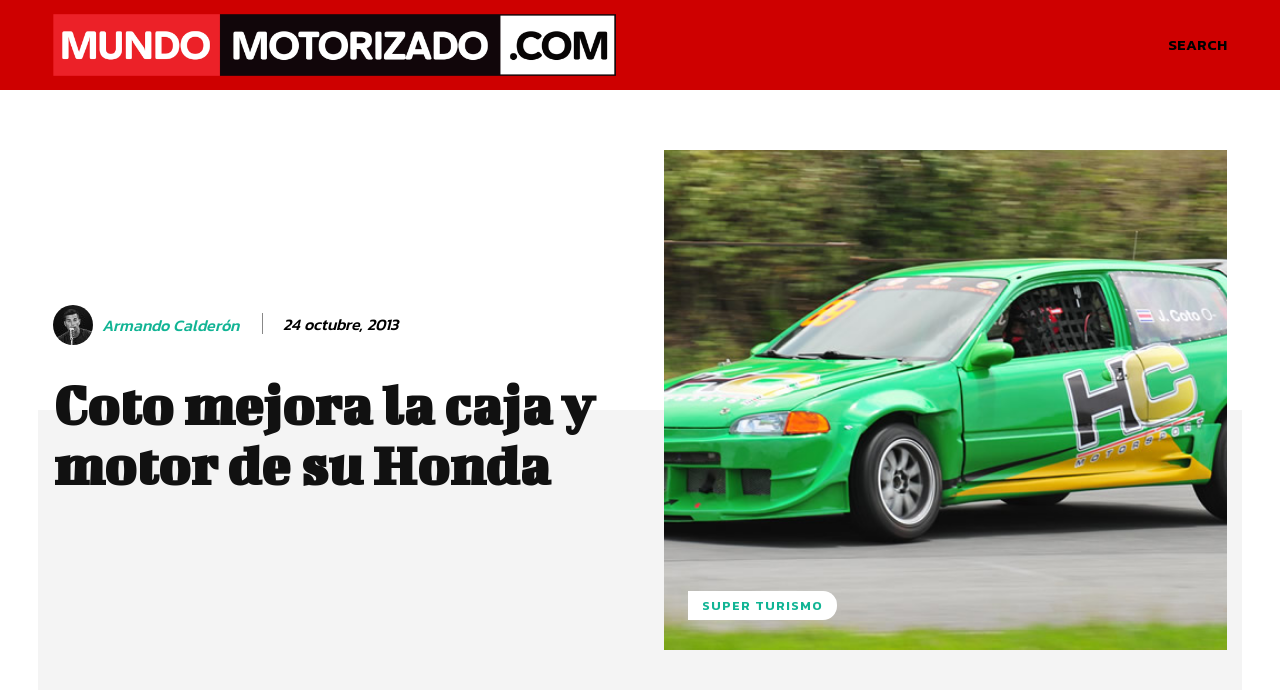

--- FILE ---
content_type: text/html; charset=UTF-8
request_url: https://www.mundomotorizado.com/coto-mejora-la-caja-y-motor-de-su-honda/
body_size: 41991
content:
<!doctype html >
<!--[if IE 8]>    <html class="ie8" lang="en"> <![endif]-->
<!--[if IE 9]>    <html class="ie9" lang="en"> <![endif]-->
<!--[if gt IE 8]><!--> <html lang="es" prefix="og: http://ogp.me/ns#"> <!--<![endif]-->
<head>
    <link media="all" href="https://www.mundomotorizado.com/wp-content/cache/autoptimize/css/autoptimize_e38dd3c3bbceed7ff0987744e35e5568.css" rel="stylesheet"><title>Coto mejora la caja y motor de su Honda &#8211; www.mundomotorizado.com</title>
    <meta charset="UTF-8" />
    <meta name="viewport" content="width=device-width, initial-scale=1.0">
    <link rel="pingback" href="https://www.mundomotorizado.com/xmlrpc.php" />
    <link rel='stylesheet' id='essb-css-head8267' href='https://www.mundomotorizado.com/wp-content/cache/autoptimize/css/autoptimize_single_1b195ce8f796b19866543871bea53bd2.css' type='text/css' media='all' /><meta name='robots' content='index, follow, max-image-preview:large, max-snippet:-1, max-video-preview:-1' />

<!-- Easy Social Share Buttons for WordPress v.10.8 https://socialsharingplugin.com -->
<meta property="og:image" content="https://www.mundomotorizado.com/wp-content/uploads/2013/10/coto.jpg" />
<!-- / Easy Social Share Buttons for WordPress -->
<meta name="twitter:image" content="https://www.mundomotorizado.com/wp-content/uploads/2013/10/coto.jpg" />

	<!-- This site is optimized with the Yoast SEO Premium plugin v26.7 (Yoast SEO v26.7) - https://yoast.com/wordpress/plugins/seo/ -->
	<link rel="canonical" href="https://www.mundomotorizado.com/coto-mejora-la-caja-y-motor-de-su-honda/" />
	<meta property="og:locale" content="es_ES" />
	<meta property="og:type" content="article" />
	<meta property="og:title" content="Coto mejora la caja y motor de su Honda" />
	<meta property="og:description" content="El piloto de automovilismo Jeffrey Coto mejoró su auto Honda Civic de cara a lo que será la sétima y última fecha de la temporada de la categoría Super Turismo, competencias que se realizarán este sábado y domingo en el autódromo La Guácima. Coto que apenas debutó la fecha anterior en la categoría dejó una buena impresión de su primera competencia en la Super Turismo en donde en el primer heat de competencia vino desde atrás para terminar entre los primeros tres lugares, luego los problemas mecánicos impidieron que en los heats restantes lograra tener buen rendimiento de su auto." />
	<meta property="og:url" content="https://www.mundomotorizado.com/coto-mejora-la-caja-y-motor-de-su-honda/" />
	<meta property="og:site_name" content="www.mundomotorizado.com" />
	<meta property="article:publisher" content="https://www.mundomotorizado.com" />
	<meta property="article:author" content="https://www.facebook.com/armando.calderonmonge/" />
	<meta property="article:published_time" content="2013-10-24T13:45:31+00:00" />
	<meta property="article:modified_time" content="2013-10-24T13:56:05+00:00" />
	<meta name="author" content="Armando Calderón" />
	<meta name="twitter:card" content="summary_large_image" />
	<meta name="twitter:title" content="Coto mejora la caja y motor de su Honda" />
	<meta name="twitter:description" content="El piloto de automovilismo Jeffrey Coto mejoró su auto Honda Civic de cara a lo que será la sétima y última fecha de la temporada de la categoría Super Turismo, competencias que se realizarán este sábado y domingo en el autódromo La Guácima. Coto que apenas debutó la fecha anterior en la categoría dejó una buena impresión de su primera competencia en la Super Turismo en donde en el primer heat de competencia vino desde atrás para terminar entre los primeros tres lugares, luego los problemas mecánicos impidieron que en los heats restantes lograra tener buen rendimiento de su auto." />
	<meta name="twitter:creator" content="@arcmotor" />
	<meta name="twitter:site" content="@mundomotorizado" />
	<meta name="twitter:label1" content="Escrito por" />
	<meta name="twitter:data1" content="Armando Calderón" />
	<meta name="twitter:label2" content="Tiempo de lectura" />
	<meta name="twitter:data2" content="2 minutos" />
	<script type="application/ld+json" class="yoast-schema-graph">{"@context":"https://schema.org","@graph":[{"@type":"Article","@id":"https://www.mundomotorizado.com/coto-mejora-la-caja-y-motor-de-su-honda/#article","isPartOf":{"@id":"https://www.mundomotorizado.com/coto-mejora-la-caja-y-motor-de-su-honda/"},"author":{"name":"Armando Calderón","@id":"https://www.mundomotorizado.com/#/schema/person/713e2565b4ea127f3efab64db8d17a16"},"headline":"Coto mejora la caja y motor de su Honda","datePublished":"2013-10-24T13:45:31+00:00","dateModified":"2013-10-24T13:56:05+00:00","mainEntityOfPage":{"@id":"https://www.mundomotorizado.com/coto-mejora-la-caja-y-motor-de-su-honda/"},"wordCount":315,"commentCount":0,"publisher":{"@id":"https://www.mundomotorizado.com/#organization"},"image":{"@id":"https://www.mundomotorizado.com/coto-mejora-la-caja-y-motor-de-su-honda/#primaryimage"},"thumbnailUrl":"https://www.mundomotorizado.com/wp-content/uploads/2013/10/coto.jpg","keywords":["ST","super turismo"],"articleSection":["Super Turismo"],"inLanguage":"es","potentialAction":[{"@type":"CommentAction","name":"Comment","target":["https://www.mundomotorizado.com/coto-mejora-la-caja-y-motor-de-su-honda/#respond"]}]},{"@type":"WebPage","@id":"https://www.mundomotorizado.com/coto-mejora-la-caja-y-motor-de-su-honda/","url":"https://www.mundomotorizado.com/coto-mejora-la-caja-y-motor-de-su-honda/","name":"Coto mejora la caja y motor de su Honda &#8211; www.mundomotorizado.com","isPartOf":{"@id":"https://www.mundomotorizado.com/#website"},"primaryImageOfPage":{"@id":"https://www.mundomotorizado.com/coto-mejora-la-caja-y-motor-de-su-honda/#primaryimage"},"image":{"@id":"https://www.mundomotorizado.com/coto-mejora-la-caja-y-motor-de-su-honda/#primaryimage"},"thumbnailUrl":"https://www.mundomotorizado.com/wp-content/uploads/2013/10/coto.jpg","datePublished":"2013-10-24T13:45:31+00:00","dateModified":"2013-10-24T13:56:05+00:00","breadcrumb":{"@id":"https://www.mundomotorizado.com/coto-mejora-la-caja-y-motor-de-su-honda/#breadcrumb"},"inLanguage":"es","potentialAction":[{"@type":"ReadAction","target":["https://www.mundomotorizado.com/coto-mejora-la-caja-y-motor-de-su-honda/"]}]},{"@type":"ImageObject","inLanguage":"es","@id":"https://www.mundomotorizado.com/coto-mejora-la-caja-y-motor-de-su-honda/#primaryimage","url":"https://www.mundomotorizado.com/wp-content/uploads/2013/10/coto.jpg","contentUrl":"https://www.mundomotorizado.com/wp-content/uploads/2013/10/coto.jpg","width":700,"height":450},{"@type":"BreadcrumbList","@id":"https://www.mundomotorizado.com/coto-mejora-la-caja-y-motor-de-su-honda/#breadcrumb","itemListElement":[{"@type":"ListItem","position":1,"name":"Portada","item":"https://www.mundomotorizado.com/"},{"@type":"ListItem","position":2,"name":"Coto mejora la caja y motor de su Honda"}]},{"@type":"WebSite","@id":"https://www.mundomotorizado.com/#website","url":"https://www.mundomotorizado.com/","name":"www.mundomotorizado.com","description":"Cobertura de los deportes de motor en Costa Rica y Centroamérica","publisher":{"@id":"https://www.mundomotorizado.com/#organization"},"potentialAction":[{"@type":"SearchAction","target":{"@type":"EntryPoint","urlTemplate":"https://www.mundomotorizado.com/?s={search_term_string}"},"query-input":{"@type":"PropertyValueSpecification","valueRequired":true,"valueName":"search_term_string"}}],"inLanguage":"es"},{"@type":"Organization","@id":"https://www.mundomotorizado.com/#organization","name":"www.mundomotorizado.com","url":"https://www.mundomotorizado.com/","logo":{"@type":"ImageObject","inLanguage":"es","@id":"https://www.mundomotorizado.com/#/schema/logo/image/","url":"https://www.mundomotorizado.com/wp-content/uploads/2012/07/logo_mm_full.jpg","contentUrl":"https://www.mundomotorizado.com/wp-content/uploads/2012/07/logo_mm_full.jpg","width":1279,"height":134,"caption":"www.mundomotorizado.com"},"image":{"@id":"https://www.mundomotorizado.com/#/schema/logo/image/"},"sameAs":["https://www.mundomotorizado.com","https://x.com/mundomotorizado","https://www.instagram.com/mundomotorizado/","http://mundomotorizado"]},{"@type":"Person","@id":"https://www.mundomotorizado.com/#/schema/person/713e2565b4ea127f3efab64db8d17a16","name":"Armando Calderón","image":{"@type":"ImageObject","inLanguage":"es","@id":"https://www.mundomotorizado.com/#/schema/person/image/","url":"https://secure.gravatar.com/avatar/a8bd40a0cb97e12a681acd6b052fd1f09bc4c0b85b03c8b7e145ec1ba2e6edce?s=96&r=g","contentUrl":"https://secure.gravatar.com/avatar/a8bd40a0cb97e12a681acd6b052fd1f09bc4c0b85b03c8b7e145ec1ba2e6edce?s=96&r=g","caption":"Armando Calderón"},"description":"Cuenta con 30 años de ser comunicador especializado en deportes de motor e industria automotriz. Ha viajado a 36 países dandole cobertura a eventos como la F1, F2, F3, F2000, Indy Car, WEC, WRC, Mundiales de Kartismo Rotax y ROK y multiples eventos de industria automotriz. Es el primer costarricense y centroamericano en ser nombrado Jurado de los \"World Car Awards\"","sameAs":["https://www.mundomotorizado.com","https://www.facebook.com/armando.calderonmonge/","arcmotor","https://www.linkedin.com/in/arcmotor/","https://x.com/arcmotor"],"url":"https://www.mundomotorizado.com/author/admin/"}]}</script>
	<!-- / Yoast SEO Premium plugin. -->


<link rel='dns-prefetch' href='//www.googletagmanager.com' />
<link rel='dns-prefetch' href='//stats.wp.com' />
<link rel='dns-prefetch' href='//fonts.googleapis.com' />
<link rel='dns-prefetch' href='//pagead2.googlesyndication.com' />
<link rel="alternate" type="application/rss+xml" title="www.mundomotorizado.com &raquo; Feed" href="https://www.mundomotorizado.com/feed/" />
<link rel="alternate" type="application/rss+xml" title="www.mundomotorizado.com &raquo; Feed de los comentarios" href="https://www.mundomotorizado.com/comments/feed/" />
<link rel="alternate" type="application/rss+xml" title="www.mundomotorizado.com &raquo; Comentario Coto mejora la caja y motor de su Honda del feed" href="https://www.mundomotorizado.com/coto-mejora-la-caja-y-motor-de-su-honda/feed/" />
<link rel="alternate" title="oEmbed (JSON)" type="application/json+oembed" href="https://www.mundomotorizado.com/wp-json/oembed/1.0/embed?url=https%3A%2F%2Fwww.mundomotorizado.com%2Fcoto-mejora-la-caja-y-motor-de-su-honda%2F" />
<link rel="alternate" title="oEmbed (XML)" type="text/xml+oembed" href="https://www.mundomotorizado.com/wp-json/oembed/1.0/embed?url=https%3A%2F%2Fwww.mundomotorizado.com%2Fcoto-mejora-la-caja-y-motor-de-su-honda%2F&#038;format=xml" />











































<link rel='stylesheet' id='google-fonts-style-css' href='https://fonts.googleapis.com/css?family=Open+Sans%3A400%2C600%2C700%7CRoboto%3A400%2C600%2C700%7CBigshot+One%3A400%2C700%7CKanit%3A600%2C400%2C500%2C700%2C300&#038;display=swap&#038;ver=12.7.4' type='text/css' media='all' />




















<script type="text/javascript" src="https://www.mundomotorizado.com/wp-includes/js/jquery/jquery.min.js?ver=3.7.1" id="jquery-core-js"></script>


<script type="text/javascript" id="lvca-frontend-scripts-js-extra">
/* <![CDATA[ */
var lvca_ajax_object = {"ajax_url":"https://www.mundomotorizado.com/wp-admin/admin-ajax.php"};
var lvca_settings = {"mobile_width":"780","custom_css":""};
//# sourceURL=lvca-frontend-scripts-js-extra
/* ]]> */
</script>






























<!-- Fragmento de código de la etiqueta de Google (gtag.js) añadida por Site Kit -->
<!-- Fragmento de código de Google Analytics añadido por Site Kit -->
<script type="text/javascript" src="https://www.googletagmanager.com/gtag/js?id=GT-NFPLTCH" id="google_gtagjs-js" async></script>
<script type="text/javascript" id="google_gtagjs-js-after">
/* <![CDATA[ */
window.dataLayer = window.dataLayer || [];function gtag(){dataLayer.push(arguments);}
gtag("set","linker",{"domains":["www.mundomotorizado.com"]});
gtag("js", new Date());
gtag("set", "developer_id.dZTNiMT", true);
gtag("config", "GT-NFPLTCH");
//# sourceURL=google_gtagjs-js-after
/* ]]> */
</script>
<script></script><script id="essb-inline-js"></script><link rel="https://api.w.org/" href="https://www.mundomotorizado.com/wp-json/" /><link rel="alternate" title="JSON" type="application/json" href="https://www.mundomotorizado.com/wp-json/wp/v2/posts/8267" /><link rel="EditURI" type="application/rsd+xml" title="RSD" href="https://www.mundomotorizado.com/xmlrpc.php?rsd" />
        <script type="text/javascript">
            (function () {
                window.lvca_fs = {can_use_premium_code: true};
            })();
        </script>
        <meta name="generator" content="Site Kit by Google 1.170.0" />	
		    <script>
        window.tdb_global_vars = {"wpRestUrl":"https:\/\/www.mundomotorizado.com\/wp-json\/","permalinkStructure":"\/%postname%\/"};
        window.tdb_p_autoload_vars = {"isAjax":false,"isAdminBarShowing":false,"autoloadStatus":"off","origPostEditUrl":null};
    </script>
    
    

    
	            
            
<!-- Metaetiquetas de Google AdSense añadidas por Site Kit -->
<meta name="google-adsense-platform-account" content="ca-host-pub-2644536267352236">
<meta name="google-adsense-platform-domain" content="sitekit.withgoogle.com">
<!-- Acabar con las metaetiquetas de Google AdSense añadidas por Site Kit -->
<meta name="generator" content="Powered by WPBakery Page Builder - drag and drop page builder for WordPress."/>

<!-- Fragmento de código de Google Tag Manager añadido por Site Kit -->
<script type="text/javascript">
/* <![CDATA[ */

			( function( w, d, s, l, i ) {
				w[l] = w[l] || [];
				w[l].push( {'gtm.start': new Date().getTime(), event: 'gtm.js'} );
				var f = d.getElementsByTagName( s )[0],
					j = d.createElement( s ), dl = l != 'dataLayer' ? '&l=' + l : '';
				j.async = true;
				j.src = 'https://www.googletagmanager.com/gtm.js?id=' + i + dl;
				f.parentNode.insertBefore( j, f );
			} )( window, document, 'script', 'dataLayer', 'GTM-NSHJ4M2' );
			
/* ]]> */
</script>

<!-- Final del fragmento de código de Google Tag Manager añadido por Site Kit -->

<!-- Fragmento de código de Google Adsense añadido por Site Kit -->
<script type="text/javascript" async="async" src="https://pagead2.googlesyndication.com/pagead/js/adsbygoogle.js?client=ca-pub-7062199021645241&amp;host=ca-host-pub-2644536267352236" crossorigin="anonymous"></script>

<!-- Final del fragmento de código de Google Adsense añadido por Site Kit -->

<!-- JS generated by theme -->

<script type="text/javascript" id="td-generated-header-js">
    
    

	    var tdBlocksArray = []; //here we store all the items for the current page

	    // td_block class - each ajax block uses a object of this class for requests
	    function tdBlock() {
		    this.id = '';
		    this.block_type = 1; //block type id (1-234 etc)
		    this.atts = '';
		    this.td_column_number = '';
		    this.td_current_page = 1; //
		    this.post_count = 0; //from wp
		    this.found_posts = 0; //from wp
		    this.max_num_pages = 0; //from wp
		    this.td_filter_value = ''; //current live filter value
		    this.is_ajax_running = false;
		    this.td_user_action = ''; // load more or infinite loader (used by the animation)
		    this.header_color = '';
		    this.ajax_pagination_infinite_stop = ''; //show load more at page x
	    }

        // td_js_generator - mini detector
        ( function () {
            var htmlTag = document.getElementsByTagName("html")[0];

	        if ( navigator.userAgent.indexOf("MSIE 10.0") > -1 ) {
                htmlTag.className += ' ie10';
            }

            if ( !!navigator.userAgent.match(/Trident.*rv\:11\./) ) {
                htmlTag.className += ' ie11';
            }

	        if ( navigator.userAgent.indexOf("Edge") > -1 ) {
                htmlTag.className += ' ieEdge';
            }

            if ( /(iPad|iPhone|iPod)/g.test(navigator.userAgent) ) {
                htmlTag.className += ' td-md-is-ios';
            }

            var user_agent = navigator.userAgent.toLowerCase();
            if ( user_agent.indexOf("android") > -1 ) {
                htmlTag.className += ' td-md-is-android';
            }

            if ( -1 !== navigator.userAgent.indexOf('Mac OS X')  ) {
                htmlTag.className += ' td-md-is-os-x';
            }

            if ( /chrom(e|ium)/.test(navigator.userAgent.toLowerCase()) ) {
               htmlTag.className += ' td-md-is-chrome';
            }

            if ( -1 !== navigator.userAgent.indexOf('Firefox') ) {
                htmlTag.className += ' td-md-is-firefox';
            }

            if ( -1 !== navigator.userAgent.indexOf('Safari') && -1 === navigator.userAgent.indexOf('Chrome') ) {
                htmlTag.className += ' td-md-is-safari';
            }

            if( -1 !== navigator.userAgent.indexOf('IEMobile') ){
                htmlTag.className += ' td-md-is-iemobile';
            }

        })();

        var tdLocalCache = {};

        ( function () {
            "use strict";

            tdLocalCache = {
                data: {},
                remove: function (resource_id) {
                    delete tdLocalCache.data[resource_id];
                },
                exist: function (resource_id) {
                    return tdLocalCache.data.hasOwnProperty(resource_id) && tdLocalCache.data[resource_id] !== null;
                },
                get: function (resource_id) {
                    return tdLocalCache.data[resource_id];
                },
                set: function (resource_id, cachedData) {
                    tdLocalCache.remove(resource_id);
                    tdLocalCache.data[resource_id] = cachedData;
                }
            };
        })();

    
    
var td_viewport_interval_list=[{"limitBottom":767,"sidebarWidth":228},{"limitBottom":1018,"sidebarWidth":300},{"limitBottom":1140,"sidebarWidth":324}];
var td_animation_stack_effect="type0";
var tds_animation_stack=true;
var td_animation_stack_specific_selectors=".entry-thumb, img, .td-lazy-img";
var td_animation_stack_general_selectors=".td-animation-stack img, .td-animation-stack .entry-thumb, .post img, .td-animation-stack .td-lazy-img";
var tds_show_more_info="Mostrar m\u00e1s informaci\u00f3n";
var tds_show_less_info="Mostrar menos informaci\u00f3n";
var tdc_is_installed="yes";
var tdc_domain_active=false;
var td_ajax_url="https:\/\/www.mundomotorizado.com\/wp-admin\/admin-ajax.php?td_theme_name=Newspaper&v=12.7.4";
var td_get_template_directory_uri="https:\/\/www.mundomotorizado.com\/wp-content\/plugins\/td-composer\/legacy\/common";
var tds_snap_menu="";
var tds_logo_on_sticky="";
var tds_header_style="";
var td_please_wait="Por favor espera...";
var td_email_user_pass_incorrect="Usuario o contrase\u00f1a incorrecta!";
var td_email_user_incorrect="Correo electr\u00f3nico o nombre de usuario incorrecto!";
var td_email_incorrect="Email incorrecto!";
var td_user_incorrect="Nombre de usuario incorrecto!";
var td_email_user_empty="Correo electr\u00f3nico o nombre de usuario vac\u00edo!";
var td_pass_empty="Pase vac\u00edo!";
var td_pass_pattern_incorrect="Patr\u00f3n de paso no v\u00e1lido!";
var td_retype_pass_incorrect="\u00a1El pase reescrito es incorrecto!";
var tds_more_articles_on_post_enable="show";
var tds_more_articles_on_post_time_to_wait="";
var tds_more_articles_on_post_pages_distance_from_top=0;
var tds_captcha="";
var tds_theme_color_site_wide="#11b494";
var tds_smart_sidebar="";
var tdThemeName="Newspaper";
var tdThemeNameWl="Newspaper";
var td_magnific_popup_translation_tPrev="Anterior (tecla de flecha izquierda)";
var td_magnific_popup_translation_tNext="Siguiente (tecla de flecha derecha)";
var td_magnific_popup_translation_tCounter="%curr% de %total%";
var td_magnific_popup_translation_ajax_tError="El contenido de %url% no pudo cargarse.";
var td_magnific_popup_translation_image_tError="La imagen #%curr% no pudo cargarse.";
var tdBlockNonce="73c4db4582";
var tdMobileMenu="enabled";
var tdMobileSearch="enabled";
var tdDateNamesI18n={"month_names":["enero","febrero","marzo","abril","mayo","junio","julio","agosto","septiembre","octubre","noviembre","diciembre"],"month_names_short":["Ene","Feb","Mar","Abr","May","Jun","Jul","Ago","Sep","Oct","Nov","Dic"],"day_names":["domingo","lunes","martes","mi\u00e9rcoles","jueves","viernes","s\u00e1bado"],"day_names_short":["Dom","Lun","Mar","Mi\u00e9","Jue","Vie","S\u00e1b"]};
var td_reset_pass_empty="Ingrese una nueva contrase\u00f1a antes de continuar.";
var td_reset_pass_confirm_empty="Confirme la nueva contrase\u00f1a antes de continuar.";
var td_reset_pass_not_matching="Aseg\u00farese de que las contrase\u00f1as coincidan.";
var tdb_modal_confirm="Ahorrar";
var tdb_modal_cancel="Cancelar";
var tdb_modal_confirm_alt="S\u00ed";
var tdb_modal_cancel_alt="No";
var td_deploy_mode="deploy";
var td_ad_background_click_link="";
var td_ad_background_click_target="";
</script>


<!-- Header style compiled by theme -->

<style>.td-menu-background,.td-search-background{background-image:url('https://www.mundomotorizado.com/wp-content/uploads/2026/01/16.jpg')}.white-popup-block:before{background-image:url('https://www.mundomotorizado.com/wp-content/uploads/2026/01/16.jpg')}:root{--td_excl_label:'EXCLUSIVO';--td_theme_color:#11b494;--td_slider_text:rgba(17,180,148,0.7);--td_mobile_gradient_one_mob:rgba(0,0,0,0.8);--td_mobile_gradient_two_mob:rgba(0,0,0,0.9);--td_mobile_text_active_color:#11b494;--td_login_hover_background:#11b494;--td_login_hover_color:#ffffff;--td_login_gradient_one:rgba(0,0,0,0.8);--td_login_gradient_two:rgba(0,0,0,0.9)}.td-header-style-12 .td-header-menu-wrap-full,.td-header-style-12 .td-affix,.td-grid-style-1.td-hover-1 .td-big-grid-post:hover .td-post-category,.td-grid-style-5.td-hover-1 .td-big-grid-post:hover .td-post-category,.td_category_template_3 .td-current-sub-category,.td_category_template_8 .td-category-header .td-category a.td-current-sub-category,.td_category_template_4 .td-category-siblings .td-category a:hover,.td_block_big_grid_9.td-grid-style-1 .td-post-category,.td_block_big_grid_9.td-grid-style-5 .td-post-category,.td-grid-style-6.td-hover-1 .td-module-thumb:after,.tdm-menu-active-style5 .td-header-menu-wrap .sf-menu>.current-menu-item>a,.tdm-menu-active-style5 .td-header-menu-wrap .sf-menu>.current-menu-ancestor>a,.tdm-menu-active-style5 .td-header-menu-wrap .sf-menu>.current-category-ancestor>a,.tdm-menu-active-style5 .td-header-menu-wrap .sf-menu>li>a:hover,.tdm-menu-active-style5 .td-header-menu-wrap .sf-menu>.sfHover>a{background-color:#11b494}.td_mega_menu_sub_cats .cur-sub-cat,.td-mega-span h3 a:hover,.td_mod_mega_menu:hover .entry-title a,.header-search-wrap .result-msg a:hover,.td-header-top-menu .td-drop-down-search .td_module_wrap:hover .entry-title a,.td-header-top-menu .td-icon-search:hover,.td-header-wrap .result-msg a:hover,.top-header-menu li a:hover,.top-header-menu .current-menu-item>a,.top-header-menu .current-menu-ancestor>a,.top-header-menu .current-category-ancestor>a,.td-social-icon-wrap>a:hover,.td-header-sp-top-widget .td-social-icon-wrap a:hover,.td_mod_related_posts:hover h3>a,.td-post-template-11 .td-related-title .td-related-left:hover,.td-post-template-11 .td-related-title .td-related-right:hover,.td-post-template-11 .td-related-title .td-cur-simple-item,.td-post-template-11 .td_block_related_posts .td-next-prev-wrap a:hover,.td-category-header .td-pulldown-category-filter-link:hover,.td-category-siblings .td-subcat-dropdown a:hover,.td-category-siblings .td-subcat-dropdown a.td-current-sub-category,.footer-text-wrap .footer-email-wrap a,.footer-social-wrap a:hover,.td_module_17 .td-read-more a:hover,.td_module_18 .td-read-more a:hover,.td_module_19 .td-post-author-name a:hover,.td-pulldown-syle-2 .td-subcat-dropdown:hover .td-subcat-more span,.td-pulldown-syle-2 .td-subcat-dropdown:hover .td-subcat-more i,.td-pulldown-syle-3 .td-subcat-dropdown:hover .td-subcat-more span,.td-pulldown-syle-3 .td-subcat-dropdown:hover .td-subcat-more i,.tdm-menu-active-style3 .tdm-header.td-header-wrap .sf-menu>.current-category-ancestor>a,.tdm-menu-active-style3 .tdm-header.td-header-wrap .sf-menu>.current-menu-ancestor>a,.tdm-menu-active-style3 .tdm-header.td-header-wrap .sf-menu>.current-menu-item>a,.tdm-menu-active-style3 .tdm-header.td-header-wrap .sf-menu>.sfHover>a,.tdm-menu-active-style3 .tdm-header.td-header-wrap .sf-menu>li>a:hover{color:#11b494}.td-mega-menu-page .wpb_content_element ul li a:hover,.td-theme-wrap .td-aj-search-results .td_module_wrap:hover .entry-title a,.td-theme-wrap .header-search-wrap .result-msg a:hover{color:#11b494!important}.td_category_template_8 .td-category-header .td-category a.td-current-sub-category,.td_category_template_4 .td-category-siblings .td-category a:hover,.tdm-menu-active-style4 .tdm-header .sf-menu>.current-menu-item>a,.tdm-menu-active-style4 .tdm-header .sf-menu>.current-menu-ancestor>a,.tdm-menu-active-style4 .tdm-header .sf-menu>.current-category-ancestor>a,.tdm-menu-active-style4 .tdm-header .sf-menu>li>a:hover,.tdm-menu-active-style4 .tdm-header .sf-menu>.sfHover>a{border-color:#11b494}.td-header-wrap .td-header-top-menu-full,.td-header-wrap .top-header-menu .sub-menu,.tdm-header-style-1.td-header-wrap .td-header-top-menu-full,.tdm-header-style-1.td-header-wrap .top-header-menu .sub-menu,.tdm-header-style-2.td-header-wrap .td-header-top-menu-full,.tdm-header-style-2.td-header-wrap .top-header-menu .sub-menu,.tdm-header-style-3.td-header-wrap .td-header-top-menu-full,.tdm-header-style-3.td-header-wrap .top-header-menu .sub-menu{background-color:#000000}.td-header-style-8 .td-header-top-menu-full{background-color:transparent}.td-header-style-8 .td-header-top-menu-full .td-header-top-menu{background-color:#000000;padding-left:15px;padding-right:15px}.td-header-wrap .td-header-top-menu-full .td-header-top-menu,.td-header-wrap .td-header-top-menu-full{border-bottom:none}.td-menu-background,.td-search-background{background-image:url('https://www.mundomotorizado.com/wp-content/uploads/2026/01/16.jpg')}.white-popup-block:before{background-image:url('https://www.mundomotorizado.com/wp-content/uploads/2026/01/16.jpg')}:root{--td_excl_label:'EXCLUSIVO';--td_theme_color:#11b494;--td_slider_text:rgba(17,180,148,0.7);--td_mobile_gradient_one_mob:rgba(0,0,0,0.8);--td_mobile_gradient_two_mob:rgba(0,0,0,0.9);--td_mobile_text_active_color:#11b494;--td_login_hover_background:#11b494;--td_login_hover_color:#ffffff;--td_login_gradient_one:rgba(0,0,0,0.8);--td_login_gradient_two:rgba(0,0,0,0.9)}.td-header-style-12 .td-header-menu-wrap-full,.td-header-style-12 .td-affix,.td-grid-style-1.td-hover-1 .td-big-grid-post:hover .td-post-category,.td-grid-style-5.td-hover-1 .td-big-grid-post:hover .td-post-category,.td_category_template_3 .td-current-sub-category,.td_category_template_8 .td-category-header .td-category a.td-current-sub-category,.td_category_template_4 .td-category-siblings .td-category a:hover,.td_block_big_grid_9.td-grid-style-1 .td-post-category,.td_block_big_grid_9.td-grid-style-5 .td-post-category,.td-grid-style-6.td-hover-1 .td-module-thumb:after,.tdm-menu-active-style5 .td-header-menu-wrap .sf-menu>.current-menu-item>a,.tdm-menu-active-style5 .td-header-menu-wrap .sf-menu>.current-menu-ancestor>a,.tdm-menu-active-style5 .td-header-menu-wrap .sf-menu>.current-category-ancestor>a,.tdm-menu-active-style5 .td-header-menu-wrap .sf-menu>li>a:hover,.tdm-menu-active-style5 .td-header-menu-wrap .sf-menu>.sfHover>a{background-color:#11b494}.td_mega_menu_sub_cats .cur-sub-cat,.td-mega-span h3 a:hover,.td_mod_mega_menu:hover .entry-title a,.header-search-wrap .result-msg a:hover,.td-header-top-menu .td-drop-down-search .td_module_wrap:hover .entry-title a,.td-header-top-menu .td-icon-search:hover,.td-header-wrap .result-msg a:hover,.top-header-menu li a:hover,.top-header-menu .current-menu-item>a,.top-header-menu .current-menu-ancestor>a,.top-header-menu .current-category-ancestor>a,.td-social-icon-wrap>a:hover,.td-header-sp-top-widget .td-social-icon-wrap a:hover,.td_mod_related_posts:hover h3>a,.td-post-template-11 .td-related-title .td-related-left:hover,.td-post-template-11 .td-related-title .td-related-right:hover,.td-post-template-11 .td-related-title .td-cur-simple-item,.td-post-template-11 .td_block_related_posts .td-next-prev-wrap a:hover,.td-category-header .td-pulldown-category-filter-link:hover,.td-category-siblings .td-subcat-dropdown a:hover,.td-category-siblings .td-subcat-dropdown a.td-current-sub-category,.footer-text-wrap .footer-email-wrap a,.footer-social-wrap a:hover,.td_module_17 .td-read-more a:hover,.td_module_18 .td-read-more a:hover,.td_module_19 .td-post-author-name a:hover,.td-pulldown-syle-2 .td-subcat-dropdown:hover .td-subcat-more span,.td-pulldown-syle-2 .td-subcat-dropdown:hover .td-subcat-more i,.td-pulldown-syle-3 .td-subcat-dropdown:hover .td-subcat-more span,.td-pulldown-syle-3 .td-subcat-dropdown:hover .td-subcat-more i,.tdm-menu-active-style3 .tdm-header.td-header-wrap .sf-menu>.current-category-ancestor>a,.tdm-menu-active-style3 .tdm-header.td-header-wrap .sf-menu>.current-menu-ancestor>a,.tdm-menu-active-style3 .tdm-header.td-header-wrap .sf-menu>.current-menu-item>a,.tdm-menu-active-style3 .tdm-header.td-header-wrap .sf-menu>.sfHover>a,.tdm-menu-active-style3 .tdm-header.td-header-wrap .sf-menu>li>a:hover{color:#11b494}.td-mega-menu-page .wpb_content_element ul li a:hover,.td-theme-wrap .td-aj-search-results .td_module_wrap:hover .entry-title a,.td-theme-wrap .header-search-wrap .result-msg a:hover{color:#11b494!important}.td_category_template_8 .td-category-header .td-category a.td-current-sub-category,.td_category_template_4 .td-category-siblings .td-category a:hover,.tdm-menu-active-style4 .tdm-header .sf-menu>.current-menu-item>a,.tdm-menu-active-style4 .tdm-header .sf-menu>.current-menu-ancestor>a,.tdm-menu-active-style4 .tdm-header .sf-menu>.current-category-ancestor>a,.tdm-menu-active-style4 .tdm-header .sf-menu>li>a:hover,.tdm-menu-active-style4 .tdm-header .sf-menu>.sfHover>a{border-color:#11b494}.td-header-wrap .td-header-top-menu-full,.td-header-wrap .top-header-menu .sub-menu,.tdm-header-style-1.td-header-wrap .td-header-top-menu-full,.tdm-header-style-1.td-header-wrap .top-header-menu .sub-menu,.tdm-header-style-2.td-header-wrap .td-header-top-menu-full,.tdm-header-style-2.td-header-wrap .top-header-menu .sub-menu,.tdm-header-style-3.td-header-wrap .td-header-top-menu-full,.tdm-header-style-3.td-header-wrap .top-header-menu .sub-menu{background-color:#000000}.td-header-style-8 .td-header-top-menu-full{background-color:transparent}.td-header-style-8 .td-header-top-menu-full .td-header-top-menu{background-color:#000000;padding-left:15px;padding-right:15px}.td-header-wrap .td-header-top-menu-full .td-header-top-menu,.td-header-wrap .td-header-top-menu-full{border-bottom:none}</style>


<!-- Ads on this site are served by Adning v1.6.3 - adning.com -->
<!-- / Adning. -->

<link rel="icon" href="https://www.mundomotorizado.com/wp-content/uploads/2012/07/cropped-MOBILE_mundomotorizado_logo-32x32.jpg" sizes="32x32" />
<link rel="icon" href="https://www.mundomotorizado.com/wp-content/uploads/2012/07/cropped-MOBILE_mundomotorizado_logo-192x192.jpg" sizes="192x192" />
<link rel="apple-touch-icon" href="https://www.mundomotorizado.com/wp-content/uploads/2012/07/cropped-MOBILE_mundomotorizado_logo-180x180.jpg" />
<meta name="msapplication-TileImage" content="https://www.mundomotorizado.com/wp-content/uploads/2012/07/cropped-MOBILE_mundomotorizado_logo-270x270.jpg" />

<!-- Button style compiled by theme -->



<noscript><style> .wpb_animate_when_almost_visible { opacity: 1; }</style></noscript>	</head>

<body data-rsssl=1 class="wp-singular post-template-default single single-post postid-8267 single-format-standard wp-theme-Newspaper td-standard-pack coto-mejora-la-caja-y-motor-de-su-honda global-block-template-1 tdb_template_76592 essb-10.8 wpb-js-composer js-comp-ver-8.7.2 vc_responsive tdb-template  tdc-header-template  tdc-footer-template td-animation-stack-type0 td-full-layout" itemscope="itemscope" itemtype="https://schema.org/WebPage">

<div class="td-scroll-up" data-style="style1"><i class="td-icon-menu-up"></i></div>
    <div class="td-menu-background" style="visibility:hidden"></div>
<div id="td-mobile-nav" style="visibility:hidden">
    <div class="td-mobile-container">
        <!-- mobile menu top section -->
        <div class="td-menu-socials-wrap">
            <!-- socials -->
            <div class="td-menu-socials">
                
        <span class="td-social-icon-wrap">
            <a target="_blank" href="https://www.instagram.com/mundomotorizado/" title="Instagram">
                <i class="td-icon-font td-icon-instagram"></i>
                <span style="display: none">Instagram</span>
            </a>
        </span>            </div>
            <!-- close button -->
            <div class="td-mobile-close">
                <span><i class="td-icon-close-mobile"></i></span>
            </div>
        </div>

        <!-- login section -->
                    <div class="td-menu-login-section">
                
    <div class="td-guest-wrap">
        <div class="td-menu-login"><a id="login-link-mob">Registrarse</a></div>
    </div>
            </div>
        
        <!-- menu section -->
        <div class="td-mobile-content">
            <div class="menu-td-demo-header-menu-container"><ul id="menu-td-demo-header-menu" class="td-mobile-main-menu"><li id="menu-item-76605" class="menu-item menu-item-type-taxonomy menu-item-object-category menu-item-first menu-item-76605"><a href="https://www.mundomotorizado.com/category/celebrity/">Celebrity</a></li>
<li id="menu-item-76750" class="menu-item menu-item-type-taxonomy menu-item-object-category menu-item-76750"><a href="https://www.mundomotorizado.com/category/celebrity/">Celebrity</a></li>
<li id="menu-item-76606" class="menu-item menu-item-type-taxonomy menu-item-object-category menu-item-76606"><a href="https://www.mundomotorizado.com/category/crypto/">Crypto</a></li>
<li id="menu-item-76607" class="menu-item menu-item-type-taxonomy menu-item-object-category menu-item-76607"><a href="https://www.mundomotorizado.com/category/food/">Food</a></li>
<li id="menu-item-76608" class="menu-item menu-item-type-taxonomy menu-item-object-category menu-item-76608"><a href="https://www.mundomotorizado.com/category/make-up/">Make-up</a></li>
<li id="menu-item-76609" class="menu-item menu-item-type-taxonomy menu-item-object-category menu-item-76609"><a href="https://www.mundomotorizado.com/category/marketing/">Marketing</a></li>
<li id="menu-item-76610" class="menu-item menu-item-type-taxonomy menu-item-object-category menu-item-76610"><a href="https://www.mundomotorizado.com/category/music/">Music</a></li>
<li id="menu-item-76612" class="menu-item menu-item-type-taxonomy menu-item-object-category menu-item-76612"><a href="https://www.mundomotorizado.com/category/politics/">Politics</a></li>
<li id="menu-item-76613" class="menu-item menu-item-type-taxonomy menu-item-object-category menu-item-76613"><a href="https://www.mundomotorizado.com/category/technology/">Technology</a></li>
<li id="menu-item-76614" class="menu-item menu-item-type-taxonomy menu-item-object-category menu-item-76614"><a href="https://www.mundomotorizado.com/category/travel/">Travel</a></li>
<li id="menu-item-76751" class="menu-item menu-item-type-taxonomy menu-item-object-category menu-item-76751"><a href="https://www.mundomotorizado.com/category/crypto/">Crypto</a></li>
<li id="menu-item-76752" class="menu-item menu-item-type-taxonomy menu-item-object-category menu-item-76752"><a href="https://www.mundomotorizado.com/category/food/">Food</a></li>
<li id="menu-item-76753" class="menu-item menu-item-type-taxonomy menu-item-object-category menu-item-76753"><a href="https://www.mundomotorizado.com/category/make-up/">Make-up</a></li>
<li id="menu-item-76754" class="menu-item menu-item-type-taxonomy menu-item-object-category menu-item-76754"><a href="https://www.mundomotorizado.com/category/marketing/">Marketing</a></li>
<li id="menu-item-76755" class="menu-item menu-item-type-taxonomy menu-item-object-category menu-item-76755"><a href="https://www.mundomotorizado.com/category/music/">Music</a></li>
<li id="menu-item-76756" class="menu-item menu-item-type-taxonomy menu-item-object-category menu-item-76756"><a href="https://www.mundomotorizado.com/category/politics/">Politics</a></li>
<li id="menu-item-76757" class="menu-item menu-item-type-taxonomy menu-item-object-category menu-item-76757"><a href="https://www.mundomotorizado.com/category/technology/">Technology</a></li>
<li id="menu-item-76758" class="menu-item menu-item-type-taxonomy menu-item-object-category menu-item-76758"><a href="https://www.mundomotorizado.com/category/travel/">Travel</a></li>
</ul></div>        </div>
    </div>

    <!-- register/login section -->
            <div id="login-form-mobile" class="td-register-section">
            
            <div id="td-login-mob" class="td-login-animation td-login-hide-mob">
            	<!-- close button -->
	            <div class="td-login-close">
	                <span class="td-back-button"><i class="td-icon-read-down"></i></span>
	                <div class="td-login-title">Registrarse</div>
	                <!-- close button -->
		            <div class="td-mobile-close">
		                <span><i class="td-icon-close-mobile"></i></span>
		            </div>
	            </div>
	            <form class="td-login-form-wrap" action="#" method="post">
	                <div class="td-login-panel-title"><span>¡Bienvenido!</span>Ingrese a su cuenta</div>
	                <div class="td_display_err"></div>
	                <div class="td-login-inputs"><input class="td-login-input" autocomplete="username" type="text" name="login_email" id="login_email-mob" value="" required><label for="login_email-mob">tu nombre de usuario</label></div>
	                <div class="td-login-inputs"><input class="td-login-input" autocomplete="current-password" type="password" name="login_pass" id="login_pass-mob" value="" required><label for="login_pass-mob">tu contraseña</label></div>
	                <input type="button" name="login_button" id="login_button-mob" class="td-login-button" value="Iniciar sesión">
	                
					
	                <div class="td-login-info-text">
	                <a href="#" id="forgot-pass-link-mob">¿Olvidaste tu contraseña?</a>
	                </div>
	                <div class="td-login-register-link">
	                
	                </div>
	                
	                

                </form>
            </div>

            
            
            
            
            <div id="td-forgot-pass-mob" class="td-login-animation td-login-hide-mob">
                <!-- close button -->
	            <div class="td-forgot-pass-close">
	                <a href="#" aria-label="Back" class="td-back-button"><i class="td-icon-read-down"></i></a>
	                <div class="td-login-title">Recuperación de contraseña</div>
	            </div>
	            <div class="td-login-form-wrap">
	                <div class="td-login-panel-title">Recupera tu contraseña</div>
	                <div class="td_display_err"></div>
	                <div class="td-login-inputs"><input class="td-login-input" type="text" name="forgot_email" id="forgot_email-mob" value="" required><label for="forgot_email-mob">tu correo electrónico</label></div>
	                <input type="button" name="forgot_button" id="forgot_button-mob" class="td-login-button" value="Enviar contraseña">
                </div>
            </div>
        </div>
    </div><div class="td-search-background" style="visibility:hidden"></div>
<div class="td-search-wrap-mob" style="visibility:hidden">
	<div class="td-drop-down-search">
		<form method="get" class="td-search-form" action="https://www.mundomotorizado.com/">
			<!-- close button -->
			<div class="td-search-close">
				<span><i class="td-icon-close-mobile"></i></span>
			</div>
			<div role="search" class="td-search-input">
				<span>Buscar</span>
				<input id="td-header-search-mob" type="text" value="" name="s" autocomplete="off" />
			</div>
		</form>
		<div id="td-aj-search-mob" class="td-ajax-search-flex"></div>
	</div>
</div>

    <div id="td-outer-wrap" class="td-theme-wrap">
    
                    <div class="td-header-template-wrap" style="position: relative">
                                    <div class="td-header-mobile-wrap ">
                        <div id="tdi_1" class="tdc-zone"><div class="tdc_zone tdi_2  wpb_row td-pb-row tdc-element-style"  >

<div class="tdi_1_rand_style td-element-style" ></div><div id="tdi_3" class="tdc-row"><div class="vc_row tdi_4  wpb_row td-pb-row" >
<div class="vc_column tdi_6  wpb_column vc_column_container tdc-column td-pb-span4">
<div class="wpb_wrapper" ><div class="td_block_wrap tdb_mobile_menu tdi_7 td-pb-border-top td_block_template_1 tdb-header-align"  data-td-block-uid="tdi_7" >

<div class="tdb-block-inner td-fix-index"><span class="tdb-mobile-menu-button"><i class="tdb-mobile-menu-icon td-icon-mobile"></i></span></div></div> <!-- ./block --></div></div><div class="vc_column tdi_9  wpb_column vc_column_container tdc-column td-pb-span4">
<div class="wpb_wrapper" ><div class="td_block_wrap tdb_header_logo tdi_10 td-pb-border-top td_block_template_1 tdb-header-align"  data-td-block-uid="tdi_10" >

<div class="tdb-block-inner td-fix-index"><a class="tdb-logo-a" href="https://www.mundomotorizado.com/"><span class="tdb-logo-text-wrap"><span class="tdb-logo-text-title">Center Magazine</span></span></a></div></div> <!-- ./block --></div></div><div class="vc_column tdi_12  wpb_column vc_column_container tdc-column td-pb-span4">
<div class="wpb_wrapper" ><div class="td_block_wrap tdb_mobile_search tdi_13 td-pb-border-top td_block_template_1 tdb-header-align"  data-td-block-uid="tdi_13" >

<div class="tdb-block-inner td-fix-index"><span class="tdb-header-search-button-mob dropdown-toggle" data-toggle="dropdown"><span class="tdb-mobile-search-icon tdb-mobile-search-icon-svg" ><svg version="1.1" xmlns="http://www.w3.org/2000/svg" viewBox="0 0 1024 1024"><path d="M980.152 934.368l-189.747-189.747c60.293-73.196 90.614-163 90.552-252.58 0.061-101.755-38.953-203.848-116.603-281.498-77.629-77.67-179.732-116.664-281.446-116.603-101.765-0.061-203.848 38.932-281.477 116.603-77.65 77.629-116.664 179.743-116.623 281.467-0.041 101.755 38.973 203.848 116.623 281.436 77.629 77.64 179.722 116.654 281.477 116.593 89.569 0.061 179.395-30.249 252.58-90.501l189.737 189.757 54.927-54.927zM256.358 718.519c-62.669-62.659-93.839-144.394-93.86-226.509 0.020-82.094 31.191-163.85 93.86-226.54 62.669-62.638 144.425-93.809 226.55-93.839 82.084 0.031 163.84 31.201 226.509 93.839 62.638 62.659 93.809 144.445 93.829 226.57-0.020 82.094-31.191 163.84-93.829 226.478-62.669 62.628-144.404 93.798-226.509 93.829-82.125-0.020-163.881-31.191-226.55-93.829z"></path></svg></span></span></div></div> <!-- ./block --></div></div></div></div></div></div>                    </div>
                
                    <div class="td-header-desktop-wrap ">
                        <div id="tdi_14" class="tdc-zone"><div class="tdc_zone tdi_15  wpb_row td-pb-row"  >
<div id="tdi_16" class="tdc-row stretch_row_1200 td-stretch-content"><div class="vc_row tdi_17  wpb_row td-pb-row tdc-element-style" >

<div class="tdi_16_rand_style td-element-style" ></div><div class="vc_column tdi_19  wpb_column vc_column_container tdc-column td-pb-span5">
<div class="wpb_wrapper" ><div class="td_block_wrap tdb_header_logo tdi_20 td-pb-border-top td_block_template_1 tdb-header-align"  data-td-block-uid="tdi_20" >

<div class="tdb-block-inner td-fix-index"><a class="tdb-logo-a" href="https://www.mundomotorizado.com"><span class="tdb-logo-img-wrap"><img class="tdb-logo-img" src="https://www.mundomotorizado.com/wp-content/uploads/2025/01/LOGO2023-2.png" alt="Logo"  title=""  width="1920" height="214" /></span></a></div></div> <!-- ./block --></div></div><div class="vc_column tdi_22  wpb_column vc_column_container tdc-column td-pb-span7">
<div class="wpb_wrapper" ><div class="td_block_wrap tdb_header_search tdi_23 tdb-header-search-trigger-enabled td-pb-border-top td_block_template_1 tdb-header-align"  data-td-block-uid="tdi_23" >

<div class="tdb-block-inner td-fix-index"><div class="tdb-drop-down-search" aria-labelledby="td-header-search-button"><div class="tdb-drop-down-search-inner"><form method="get" class="tdb-search-form" action="https://www.mundomotorizado.com/"><div class="tdb-search-form-inner"><input class="tdb-head-search-form-input" placeholder=" " type="text" value="" name="s" autocomplete="off" /><button class="wpb_button wpb_btn-inverse btn tdb-head-search-form-btn" title="Search" type="submit" aria-label="Search"><span>Buscar</span></button></div></form><div class="tdb-aj-search"></div></div></div><a href="#" role="button" aria-label="Search" class="tdb-head-search-btn dropdown-toggle" data-toggle="dropdown"><span class="tdb-search-txt">Search</span><i class="tdb-search-icon td-icon-search"></i></a></div></div> <!-- ./block --></div></div></div></div></div></div>                    </div>
                            </div>
            
    <div id="tdb-autoload-article" data-autoload="off" data-autoload-org-post-id="8267" data-autoload-tpl-id="76592" data-autoload-type="" data-autoload-count="5" data-autoload-scroll-percent="50">
    

        <div class="td-main-content-wrap td-container-wrap">
            <div class="tdc-content-wrap">
                <article id="template-id-76592"
                    class="post-76592 tdb_templates type-tdb_templates status-publish post"                    itemscope itemtype="https://schema.org/Article"                                                                            >
	                                    <div id="tdi_24" class="tdc-zone"><div class="tdc_zone tdi_25  wpb_row td-pb-row"  >
<div id="tdi_26" class="tdc-row stretch_row_1200 td-stretch-content"><div class="vc_row tdi_27  wpb_row td-pb-row" >
<div class="vc_column tdi_29  wpb_column vc_column_container tdc-column td-pb-span6">
<div class="wpb_wrapper" ><div class="td_block_wrap tdb_single_author tdi_30 td-pb-border-top td_block_template_1 tdb-post-meta"  data-td-block-uid="tdi_30" >

<div class="tdb-block-inner td-fix-index"><a class="tdb-author-photo"  href="https://www.mundomotorizado.com/author/admin/" title="Armando Calderón"><img alt='Armando Calderón' src='https://secure.gravatar.com/avatar/a8bd40a0cb97e12a681acd6b052fd1f09bc4c0b85b03c8b7e145ec1ba2e6edce?s=40&#038;r=g' srcset='https://secure.gravatar.com/avatar/a8bd40a0cb97e12a681acd6b052fd1f09bc4c0b85b03c8b7e145ec1ba2e6edce?s=80&#038;r=g 2x' class='avatar avatar-40 photo' height='40' width='40' loading='lazy' decoding='async'/></a><div class="tdb-author-name-wrap"><span class="tdb-author-by"></span> <a class="tdb-author-name" href="https://www.mundomotorizado.com/author/admin/">Armando Calderón</a></div></div></div><div class="td_block_wrap tdb_single_date tdi_31 td-pb-border-top td_block_template_1 tdb-post-meta"  data-td-block-uid="tdi_31" >

<div class="tdb-block-inner td-fix-index"><time class="entry-date updated td-module-date" datetime="2013-10-24T07:45:31-06:00">24 octubre, 2013</time></div></div> <!-- ./block --><div class="td_block_wrap tdb_title tdi_32 tdb-single-title td-pb-border-top td_block_template_1"  data-td-block-uid="tdi_32" >

<div class="tdb-block-inner td-fix-index"><h1 class="tdb-title-text">Coto mejora la caja y motor de su Honda</h1><div></div><div class="tdb-title-line"></div></div></div></div></div><div class="vc_column tdi_34  wpb_column vc_column_container tdc-column td-pb-span6">
<div class="wpb_wrapper" ><div class="vc_row_inner tdi_36  vc_row vc_inner wpb_row td-pb-row absolute_inner_full" >
<div class="vc_column_inner tdi_38  wpb_column vc_column_container tdc-inner-column td-pb-span12">
<div class="vc_column-inner"><div class="wpb_wrapper" ><div class="td_block_wrap tdb_single_categories tdi_39 td-pb-border-top td_block_template_1 "   data-td-block-uid="tdi_39" >

<div class="tdb-category td-fix-index"><a class="tdb-entry-category" href="https://www.mundomotorizado.com/category/nacionales/super-turismo/" ><span class="tdb-cat-bg"></span>Super Turismo</a></div></div></div></div></div></div><div class="td_block_wrap tdb_single_bg_featured_image tdi_40 tdb-content-horiz-left td-pb-border-top td_block_template_1"  data-td-block-uid="tdi_40" >

<style>.tdb_single_bg_featured_image{margin-bottom:26px;overflow:hidden}.tdb-featured-image-bg{background-color:#f1f1f1;background-position:center center}.tdb_single_bg_featured_image .tdb-caption-text{z-index:1;text-align:left;font-size:11px;font-style:italic;font-weight:normal;line-height:17px;color:#444;display:block}.tdb_single_bg_featured_image.tdb-content-horiz-center .tdb-caption-text{text-align:center;left:0;right:0;margin-left:auto;margin-right:auto}.tdb_single_bg_featured_image.tdb-content-horiz-right .tdb-caption-text{text-align:right;left:auto;right:0}.tdi_40 .tdb-featured-image-bg{background:url('https://www.mundomotorizado.com/wp-content/uploads/2013/10/coto.jpg');background-size:cover;background-repeat:no-repeat;background-position:center 50%;padding-bottom:500px}.tdi_40 .tdb-caption-text{margin:6px 0 0}html:not(.td-md-is-ios):not(.td-md-is-android) body:not(.tdb-autoload-ajax) .tdi_40 .tdb-featured-image-bg{background-attachment:scroll}.tdi_40 .tdb-featured-image-bg:hover:before{opacity:0}@media (min-width:1019px) and (max-width:1140px){.tdi_40 .tdb-featured-image-bg{padding-bottom:420px}}@media (min-width:768px) and (max-width:1018px){.tdi_40 .tdb-featured-image-bg{padding-bottom:320px}}@media (max-width:767px){.tdi_40 .tdb-featured-image-bg{padding-bottom:360px}}</style><div class="tdb-featured-image-bg"></div></div></div></div></div></div><div id="tdi_41" class="tdc-row stretch_row_1200 td-stretch-content"><div class="vc_row tdi_42  wpb_row td-pb-row" >
<div class="vc_column tdi_44  wpb_column vc_column_container tdc-column td-pb-span12">
<div class="wpb_wrapper" ><div class="vc_row_inner tdi_46  vc_row vc_inner wpb_row td-pb-row" >

<div class="tdi_45_rand_style td-element-style" ></div><div class="vc_column_inner tdi_48  wpb_column vc_column_container tdc-inner-column td-pb-span12">
<div class="vc_column-inner"><div class="wpb_wrapper" ><div class="wpb_wrapper td_block_empty_space td_block_wrap vc_empty_space tdi_50 "  style="height: 0">
</div></div></div></div></div></div></div></div></div><div id="tdi_51" class="tdc-row stretch_row_1200 td-stretch-content"><div class="vc_row tdi_52  wpb_row td-pb-row" >
<div class="vc_column tdi_54  wpb_column vc_column_container tdc-column td-pb-span9">
<div class="wpb_wrapper" ><div class="td_block_wrap tdb_single_post_share tdi_55  td-pb-border-top td_block_template_1"  data-td-block-uid="tdi_55" >

<div id="tdi_55" class="td-post-sharing tdb-block td-ps-bg td-ps-padding td-ps-rounded td-post-sharing-style4 ">
		

		<div class="td-post-sharing-visible"><div class="td-social-sharing-button td-social-sharing-button-js td-social-handler td-social-share-text">
                                        <div class="td-social-but-icon"><i class="td-icon-share"></i></div>
                                        <div class="td-social-but-text">Cuota</div>
                                    </div><a class="td-social-sharing-button td-social-sharing-button-js td-social-network td-social-facebook" href="https://www.facebook.com/sharer.php?u=https%3A%2F%2Fwww.mundomotorizado.com%2Fcoto-mejora-la-caja-y-motor-de-su-honda%2F" title="Facebook" ><div class="td-social-but-icon"><i class="td-icon-facebook"></i></div><div class="td-social-but-text">Facebook</div></a><a class="td-social-sharing-button td-social-sharing-button-js td-social-network td-social-twitter" href="https://twitter.com/intent/tweet?text=Coto+mejora+la+caja+y+motor+de+su+Honda&url=https%3A%2F%2Fwww.mundomotorizado.com%2Fcoto-mejora-la-caja-y-motor-de-su-honda%2F&via=www.mundomotorizado.com" title="Twitter" ><div class="td-social-but-icon"><i class="td-icon-twitter"></i></div><div class="td-social-but-text">Twitter</div></a><a class="td-social-sharing-button td-social-sharing-button-js td-social-network td-social-pinterest" href="https://pinterest.com/pin/create/button/?url=https://www.mundomotorizado.com/coto-mejora-la-caja-y-motor-de-su-honda/&amp;media=https://www.mundomotorizado.com/wp-content/uploads/2013/10/coto.jpg&description=Coto+mejora+la+caja+y+motor+de+su+Honda" title="Pinterest" ><div class="td-social-but-icon"><i class="td-icon-pinterest"></i></div><div class="td-social-but-text">Pinterest</div></a><a class="td-social-sharing-button td-social-sharing-button-js td-social-network td-social-whatsapp" href="https://api.whatsapp.com/send?text=Coto+mejora+la+caja+y+motor+de+su+Honda %0A%0A https://www.mundomotorizado.com/coto-mejora-la-caja-y-motor-de-su-honda/" title="WhatsApp" ><div class="td-social-but-icon"><i class="td-icon-whatsapp"></i></div><div class="td-social-but-text">WhatsApp</div></a></div><div class="td-social-sharing-hidden"><ul class="td-pulldown-filter-list"></ul><a class="td-social-sharing-button td-social-handler td-social-expand-tabs" href="#" data-block-uid="tdi_55" title="More">
                                    <div class="td-social-but-icon"><i class="td-icon-plus td-social-expand-tabs-icon"></i></div>
                                </a></div></div></div><div class="td_block_wrap tdb_single_content tdi_56 td-pb-border-top td_block_template_1 td-post-content tagdiv-type"  data-td-block-uid="tdi_56" >

<div class="tdb-block-inner td-fix-index"><div class="essb_links essb_displayed_top essb_share essb_template_jumbo-retina essb_470180815 essb_icon_animation11 essb_nospace print-no" id="essb_displayed_top_470180815" data-essb-postid="8267" data-essb-position="top" data-essb-button-style="icon" data-essb-template="jumbo-retina" data-essb-counter-pos="inside" data-essb-url="https://www.mundomotorizado.com/coto-mejora-la-caja-y-motor-de-su-honda/" data-essb-fullurl="https://www.mundomotorizado.com/coto-mejora-la-caja-y-motor-de-su-honda/" data-essb-instance="470180815"><ul class="essb_links_list essb_force_hide_name essb_force_hide"><li class="essb_item essb_link_facebook nolightbox essb_link_svg_icon"> <a href="https://www.facebook.com/sharer/sharer.php?u=https%3A%2F%2Fwww.mundomotorizado.com%2Fcoto-mejora-la-caja-y-motor-de-su-honda%2F&t=Coto+mejora+la+caja+y+motor+de+su+Honda" title="Share on Facebook" onclick="essb.window(&#39;https://www.facebook.com/sharer/sharer.php?u=https%3A%2F%2Fwww.mundomotorizado.com%2Fcoto-mejora-la-caja-y-motor-de-su-honda%2F&t=Coto+mejora+la+caja+y+motor+de+su+Honda&#39;,&#39;facebook&#39;,&#39;470180815&#39;); return false;" target="_blank" rel="nofollow" class="nolightbox essb-s-bg-facebook essb-s-bgh-facebook essb-s-c-light essb-s-hover-effect essb-s-bg-network essb-s-bgh-network" ><span class="essb_icon essb_icon_facebook"><svg class="essb-svg-icon essb-svg-icon-facebook" aria-hidden="true" role="img" focusable="false" xmlns="http://www.w3.org/2000/svg" width="16" height="16" viewBox="0 0 16 16"><path d="M16 8.049c0-4.446-3.582-8.05-8-8.05C3.58 0-.002 3.603-.002 8.05c0 4.017 2.926 7.347 6.75 7.951v-5.625h-2.03V8.05H6.75V6.275c0-2.017 1.195-3.131 3.022-3.131.876 0 1.791.157 1.791.157v1.98h-1.009c-.993 0-1.303.621-1.303 1.258v1.51h2.218l-.354 2.326H9.25V16c3.824-.604 6.75-3.934 6.75-7.951"></path></svg></span><span class="essb_network_name essb_noname"></span></a></li><li class="essb_item essb_link_whatsapp nolightbox essb_link_svg_icon"> <a href="whatsapp://send?text=Coto%20mejora%20la%20caja%20y%20motor%20de%20su%20Honda%20https://www.mundomotorizado.com/coto-mejora-la-caja-y-motor-de-su-honda/" title="Share on WhatsApp" onclick="essb.whatsapp('Coto%20mejora%20la%20caja%20y%20motor%20de%20su%20Honda%20https://www.mundomotorizado.com/coto-mejora-la-caja-y-motor-de-su-honda/', '470180815'); return false;" target="_blank" rel="nofollow" class="nolightbox essb-s-bg-whatsapp essb-s-bgh-whatsapp essb-s-c-light essb-s-hover-effect essb-s-bg-network essb-s-bgh-network" ><span class="essb_icon essb_icon_whatsapp"><svg class="essb-svg-icon essb-svg-icon-whatsapp" aria-hidden="true" role="img" focusable="false" width="32" height="32" viewBox="0 0 32 32" xmlns="http://www.w3.org/2000/svg"><path d="M27.313 4.625c-3-3-7-4.625-11.25-4.625-8.75 0-15.875 7.125-15.875 15.875 0 2.75 0.75 5.5 2.125 7.938l-2.25 8.188 8.438-2.188c2.313 1.25 4.875 1.938 7.563 1.938v0c0 0 0 0 0 0 8.75 0 15.875-7.125 15.875-15.875 0-4.25-1.625-8.25-4.625-11.25zM16.063 29.063v0c-2.375 0-4.688-0.625-6.688-1.875l-0.5-0.25-5 1.313 1.313-4.875-0.313-0.5c-1.313-2.125-2-4.5-2-7 0-7.313 5.938-13.188 13.188-13.188 3.5 0 6.813 1.375 9.313 3.875s3.875 5.813 3.875 9.313c0 7.25-5.938 13.188-13.188 13.188zM23.313 19.188c-0.438-0.188-2.375-1.188-2.75-1.313-0.313-0.125-0.625-0.188-0.875 0.188-0.25 0.438-1 1.313-1.25 1.563s-0.438 0.313-0.875 0.125c-0.375-0.188-1.625-0.625-3.188-2-1.125-1-1.938-2.313-2.188-2.75-0.25-0.375 0-0.563 0.188-0.813 0.188-0.125 0.375-0.438 0.563-0.688 0.25-0.188 0.313-0.375 0.438-0.625s0.063-0.5-0.063-0.688c-0.063-0.188-0.875-2.188-1.188-2.938-0.375-0.813-0.688-0.688-0.938-0.688-0.188 0-0.5 0-0.75 0s-0.688 0.063-1.063 0.438c-0.375 0.438-1.375 1.375-1.375 3.313 0 2 1.438 3.875 1.625 4.125s2.813 4.25 6.75 6c0.938 0.375 1.688 0.625 2.25 0.813 1 0.313 1.813 0.25 2.5 0.188 0.813-0.125 2.375-1 2.688-1.938 0.375-0.875 0.375-1.688 0.25-1.875-0.125-0.125-0.375-0.25-0.75-0.438z"></path></svg></span><span class="essb_network_name essb_noname"></span></a></li><li class="essb_item essb_link_twitter nolightbox essb_link_twitter_x essb_link_svg_icon"> <a href="https://x.com/intent/post?text=Coto%20mejora%20la%20caja%20y%20motor%20de%20su%20Honda&amp;url=https%3A%2F%2Fwww.mundomotorizado.com%2Fcoto-mejora-la-caja-y-motor-de-su-honda%2F&amp;related=mundomotorizado&amp;via=mundomotorizado" title="Share on Twitter" onclick="essb.window(&#39;https://x.com/intent/post?text=Coto%20mejora%20la%20caja%20y%20motor%20de%20su%20Honda&amp;url=https%3A%2F%2Fwww.mundomotorizado.com%2Fcoto-mejora-la-caja-y-motor-de-su-honda%2F&amp;related=mundomotorizado&amp;via=mundomotorizado&#39;,&#39;twitter&#39;,&#39;470180815&#39;); return false;" target="_blank" rel="nofollow" class="nolightbox essb-s-bg-twitter essb-s-bgh-twitter essb-s-c-light essb-s-hover-effect essb-s-bg-network essb-s-bgh-network" ><span class="essb_icon essb_icon_twitter_x"><svg class="essb-svg-icon essb-svg-icon-twitter_x" aria-hidden="true" role="img" focusable="false" viewBox="0 0 24 24"><path d="M18.244 2.25h3.308l-7.227 8.26 8.502 11.24H16.17l-5.214-6.817L4.99 21.75H1.68l7.73-8.835L1.254 2.25H8.08l4.713 6.231zm-1.161 17.52h1.833L7.084 4.126H5.117z"></path></svg></span><span class="essb_network_name essb_noname"></span></a></li><li class="essb_item essb_link_linkedin nolightbox essb_link_svg_icon"> <a href="https://www.linkedin.com/shareArticle?mini=true&amp;ro=true&amp;trk=EasySocialShareButtons&amp;title=Coto+mejora+la+caja+y+motor+de+su+Honda&amp;url=https%3A%2F%2Fwww.mundomotorizado.com%2Fcoto-mejora-la-caja-y-motor-de-su-honda%2F" title="Share on LinkedIn" onclick="essb.window(&#39;https://www.linkedin.com/shareArticle?mini=true&amp;ro=true&amp;trk=EasySocialShareButtons&amp;title=Coto+mejora+la+caja+y+motor+de+su+Honda&amp;url=https%3A%2F%2Fwww.mundomotorizado.com%2Fcoto-mejora-la-caja-y-motor-de-su-honda%2F&#39;,&#39;linkedin&#39;,&#39;470180815&#39;); return false;" target="_blank" rel="nofollow" class="nolightbox essb-s-bg-linkedin essb-s-bgh-linkedin essb-s-c-light essb-s-hover-effect essb-s-bg-network essb-s-bgh-network" ><span class="essb_icon essb_icon_linkedin"><svg class="essb-svg-icon essb-svg-icon-linkedin" aria-hidden="true" role="img" focusable="false" width="32" height="32" viewBox="0 0 32 32" xmlns="http://www.w3.org/2000/svg"><path d="M23.938 16.375c-0.438-0.5-1.188-0.75-2.25-0.75-1.375 0-2.313 0.438-2.875 1.188-0.563 0.813-0.813 1.938-0.813 3.375v10.938c0 0.188-0.063 0.375-0.25 0.563-0.125 0.125-0.375 0.25-0.563 0.25h-5.75c-0.188 0-0.375-0.125-0.563-0.25-0.125-0.188-0.25-0.375-0.25-0.563v-20.188c0-0.188 0.125-0.375 0.25-0.563 0.188-0.125 0.375-0.25 0.563-0.25h5.563c0.188 0 0.375 0.063 0.5 0.125s0.188 0.25 0.25 0.438c0 0.188 0.063 0.375 0.063 0.438s0 0.25 0 0.5c1.438-1.375 3.375-2 5.688-2 2.688 0 4.75 0.625 6.25 1.938 1.5 1.375 2.25 3.313 2.25 5.938v13.625c0 0.188-0.063 0.375-0.25 0.563-0.125 0.125-0.375 0.25-0.563 0.25h-5.875c-0.188 0-0.375-0.125-0.563-0.25-0.125-0.188-0.25-0.375-0.25-0.563v-12.313c0-1.063-0.188-1.875-0.563-2.438zM6.625 6.688c-0.75 0.75-1.688 1.125-2.75 1.125s-2-0.375-2.75-1.125c-0.75-0.75-1.125-1.625-1.125-2.75 0-1.063 0.375-1.938 1.125-2.688s1.688-1.188 2.75-1.188c1.063 0 2 0.438 2.75 1.188s1.125 1.625 1.125 2.688c0 1.125-0.375 2-1.125 2.75zM7.563 10.938v20.188c0 0.188-0.125 0.375-0.25 0.563-0.188 0.125-0.375 0.25-0.563 0.25h-5.75c-0.188 0-0.375-0.125-0.563-0.25-0.125-0.188-0.25-0.375-0.25-0.563v-20.188c0-0.188 0.125-0.375 0.25-0.563 0.188-0.125 0.375-0.25 0.563-0.25h5.75c0.188 0 0.375 0.125 0.563 0.25 0.125 0.188 0.25 0.375 0.25 0.563z"></path></svg></span><span class="essb_network_name essb_noname"></span></a></li><li class="essb_item essb_link_telegram nolightbox essb_link_svg_icon"> <a href="https://telegram.me/share/url?url=https://www.mundomotorizado.com/coto-mejora-la-caja-y-motor-de-su-honda/&text=Coto%20mejora%20la%20caja%20y%20motor%20de%20su%20Honda" title="Share on Telegram" onclick="essb.tracking_only('', 'telegram', '470180815', true);" target="_blank" rel="nofollow" class="nolightbox essb-s-bg-telegram essb-s-bgh-telegram essb-s-c-light essb-s-hover-effect essb-s-bg-network essb-s-bgh-network" ><span class="essb_icon essb_icon_telegram"><svg class="essb-svg-icon essb-svg-icon-telegram" aria-hidden="true" role="img" focusable="false" width="28" height="32" viewBox="0 0 28 32" xmlns="http://www.w3.org/2000/svg"><path d="M27.919 6.162l-4.225 19.925c-0.319 1.406-1.15 1.756-2.331 1.094l-6.438-4.744-3.106 2.988c-0.344 0.344-0.631 0.631-1.294 0.631l0.463-6.556 11.931-10.781c0.519-0.463-0.113-0.719-0.806-0.256l-14.75 9.287-6.35-1.988c-1.381-0.431-1.406-1.381 0.288-2.044l24.837-9.569c1.15-0.431 2.156 0.256 1.781 2.013z"></path></svg></span><span class="essb_network_name essb_noname"></span></a></li><li class="essb_item essb_link_gmail nolightbox essb_link_svg_icon"> <a href="https://mail.google.com/mail/u/0/?view=cm&fs=1&su=Coto+mejora+la+caja+y+motor+de+su+Honda&body=El+piloto+de+automovilismo+Jeffrey+Coto+mejor%C3%B3+su+auto+Honda+Civic+de+cara+a+lo+que+ser%C3%A1+la+s%C3%A9tima+y+%C3%BAltima+fecha+de+la+temporada+de+la+categor%C3%ADa+Super+Turismo%2C+competencias+que+se+realizar%C3%A1n+este+s%C3%A1bado+y+domingo+en+el+aut%C3%B3dromo+La+Gu%C3%A1cima.+Coto+... https%3A%2F%2Fwww.mundomotorizado.com%2Fcoto-mejora-la-caja-y-motor-de-su-honda%2F&ui=2&tf=1" title="Share on Gmail" onclick="essb.window(&#39;https://mail.google.com/mail/u/0/?view=cm&fs=1&su=Coto+mejora+la+caja+y+motor+de+su+Honda&body=El+piloto+de+automovilismo+Jeffrey+Coto+mejor%C3%B3+su+auto+Honda+Civic+de+cara+a+lo+que+ser%C3%A1+la+s%C3%A9tima+y+%C3%BAltima+fecha+de+la+temporada+de+la+categor%C3%ADa+Super+Turismo%2C+competencias+que+se+realizar%C3%A1n+este+s%C3%A1bado+y+domingo+en+el+aut%C3%B3dromo+La+Gu%C3%A1cima.+Coto+... https%3A%2F%2Fwww.mundomotorizado.com%2Fcoto-mejora-la-caja-y-motor-de-su-honda%2F&ui=2&tf=1&#39;,&#39;gmail&#39;,&#39;470180815&#39;); return false;" target="_blank" rel="nofollow" class="nolightbox essb-s-bg-gmail essb-s-bgh-gmail essb-s-c-light essb-s-hover-effect essb-s-bg-network essb-s-bgh-network" ><span class="essb_icon essb_icon_gmail"><svg class="essb-svg-icon essb-svg-icon-gmail" aria-hidden="true" role="img" focusable="false" xmlns="http://www.w3.org/2000/svg" viewBox="0 0 32 32" width="32" height="32"><path d="M28.7,4c-0.1,0-0.3,0-0.4,0.1l-12.3,9l-12.3-9C3.6,4,3.5,4,3.3,4C1.5,4,0,5.5,0,7.3v17.3C0,26.5,1.5,28,3.3,28h1.3c0.4,0,0.7-0.3,0.7-0.7V12l10.3,7.3c0.2,0.2,0.5,0.2,0.8,0L26.7,12v15.4c0,0.4,0.3,0.7,0.7,0.7h1.3c1.8,0,3.3-1.5,3.3-3.3V7.3C32,5.5,30.5,4,28.7,4z" /></svg></span><span class="essb_network_name essb_noname"></span></a></li></ul></div><p>El piloto de automovilismo Jeffrey Coto mejoró su auto Honda Civic de cara a lo que será la sétima<span id="more-8267"></span> y última fecha de la temporada de la categoría Super Turismo, competencias que se realizarán este sábado y domingo en el autódromo La Guácima.</p>
<p>Coto que apenas debutó la fecha anterior en la categoría dejó una buena impresión de su primera competencia en la Super Turismo en donde en el primer heat de competencia vino desde atrás para terminar entre los primeros tres lugares, luego los problemas mecánicos impidieron que en los heats restantes lograra tener buen rendimiento de su auto.</p>
<p><a href="http://instagram.com/mundomotorizado" rel="attachment wp-att-7972"><img decoding="async" class="alignright size-full wp-image-7972" style="margin: 8px;" alt="siguenos_instragram" src="https://www.mundomotorizado.com/wp-content/uploads/2013/09/siguenos_instragram.jpg" width="280" height="120" /></a>“Se corrió bien, mejor de lo que se esperaba pues luego del primer heat se daño la caja de cambios y también el clutch original del auto, fue una fecha sufrida pero muy divertida” explicó el piloto.</p>
<p>Para este fin de semana Coto explicó que su auto ya fue reparado y que inclusive el motor fue mejorado pues al revisarlo luego de la competencia anterior notaron algunos daños que los obligaron a trabajar fuertemente en la fuente de poder del Honda.</p>
<p>“El motor que teníamos tenia los anillos pegados y ahora hemos recuperado toda la potencia del auto con su mejora y reparación, ya el auto tiene volante y clutch de carreras lo que es una mejora increíble, también mejoramos la suspensión” dijo el piloto.</p>
<p>Además de las mejoras y reparación Coto destacó que para esta carrera lo más importante es que han tenido más tiempo para dedicarle al auto lo que supone una mejor preparación, eso si, no contará con mucho tiempo en la pista para el ajuste del auto, todo esto para el día de competencia que será el domingo.</p>
<div class="essb-pinterest-pro-content-marker" style="display: none !important;"></div><div class="essb_break_scroll"></div></div></div><div class="td_block_wrap tdb_single_tags tdi_57 td-pb-border-top td_block_template_1"  data-td-block-uid="tdi_57" >

<div class="tdb-block-inner td-fix-index"><ul class="tdb-tags"><li><span>Tags</span></li><li><a href="https://www.mundomotorizado.com/tag/st/">ST</a></li><li><a href="https://www.mundomotorizado.com/tag/super-turismo-2/">super turismo</a></li></ul></div></div></div></div><div class="vc_column tdi_59  wpb_column vc_column_container tdc-column td-pb-span3 td-is-sticky">
<div class="wpb_wrapper" data-sticky-enabled-on="W3RydWUsdHJ1ZSx0cnVlLHRydWVd" data-sticky-offset="20" data-sticky-is-width-auto="W2ZhbHNlLGZhbHNlLGZhbHNlLGZhbHNlXQ=="><div class="vc_row_inner tdi_61  vc_row vc_inner wpb_row td-pb-row" >

<div class="tdi_60_rand_style td-element-style" ></div><div class="vc_column_inner tdi_63  wpb_column vc_column_container tdc-inner-column td-pb-span12">
<div class="vc_column-inner"><div class="wpb_wrapper" ><div class="tdm_block td_block_wrap tdm_block_column_title tdi_64 tdm-content-horiz-left td-pb-border-top td_block_template_1"  data-td-block-uid="tdi_64" >

<div class="td-block-row"><div class="td-block-span12 tdm-col">
<div class="tds-title tds-title1 td-fix-index tdi_65 "><h3 class="tdm-title tdm-title-sm">Latest</h3></div></div></div></div><div class="td_block_wrap td_flex_block_1 tdi_66 td-pb-border-top td_block_template_1 td_flex_block"  data-td-block-uid="tdi_66" >


<div class="tdi_66_rand_style td-element-style"></div><script>var block_tdi_66 = new tdBlock();
block_tdi_66.id = "tdi_66";
block_tdi_66.atts = '{"modules_on_row":"","image_size":"","image_floated":"hidden","image_width":"eyJwaG9uZSI6IjMwIn0=","image_height":"eyJwaG9uZSI6IjExMCJ9","show_btn":"none","show_excerpt":"eyJwaG9uZSI6Im5vbmUiLCJhbGwiOiJub25lIn0=","show_com":"eyJwaG9uZSI6Im5vbmUiLCJhbGwiOiJub25lIn0=","show_author":"none","show_cat":"eyJwb3J0cmFpdCI6Im5vbmUiLCJhbGwiOiJub25lIn0=","meta_padding":"0","f_title_font_size":"eyJhbGwiOiIxNiIsImxhbmRzY2FwZSI6IjE1IiwicG9ydHJhaXQiOiIxNCJ9","f_title_font_line_height":"1.1","f_title_font_weight":"600","all_modules_space":"eyJhbGwiOiIxNiIsImxhbmRzY2FwZSI6IjEyIiwicG9ydHJhaXQiOiIxMCJ9","category_id":"","show_date":"eyJwb3J0cmFpdCI6Im5vbmUifQ==","art_excerpt":"0","show_review":"none","tdc_css":"[base64]","f_title_font_family":"831","mc1_el":"10","title_txt_hover":"var(--center-demo-1)","title_txt":"#000000","art_title":"eyJhbGwiOiIwIDAgNnB4IDAiLCJsYW5kc2NhcGUiOiI0cHggMCIsInBvcnRyYWl0IjoiMCJ9","modules_gap":"0","f_meta_font_size":"eyJhbGwiOiIxMiIsInBvcnRyYWl0IjoiMTAifQ==","f_meta_font_line_height":"1","f_meta_font_weight":"400","f_meta_font_family":"831","modules_cat_border":"0","modules_category_padding":"0","cat_bg":"rgba(255,255,255,0)","cat_bg_hover":"rgba(255,255,255,0)","cat_txt":"var(--center-demo-1)","cat_txt_hover":"#000000","modules_category_margin":"0","modules_category":"above","f_title_font_transform":"","sort":"","excl_padd":"0","f_excl_font_family":"831","f_excl_font_transform":"uppercase","f_excl_font_size":"eyJhbGwiOiIxMyIsInBvcnRyYWl0IjoiMTAiLCJsYW5kc2NhcGUiOiIxMSJ9","f_excl_font_weight":"600","f_excl_font_line_height":"1","excl_color":"var(--center-demo-1)","excl_color_h":"var(--center-demo-1)","date_txt":"#888888","limit":"4","excl_show":"","excl_bg":"rgba(255,255,255,0)","excl_bg_h":"rgba(255,255,255,0)","f_excl_font_style":"italic","excl_margin":"eyJhbGwiOiIwIDEwcHggMCAwIiwibGFuZHNjYXBlIjoiMXB4IDhweCAwIDAiLCJwb3J0cmFpdCI6IjAgNnB4IDBweCAwIn0=","block_type":"td_flex_block_1","separator":"","custom_title":"","custom_url":"","block_template_id":"","title_tag":"","mc1_tl":"","mc1_title_tag":"","post_ids":"-8267","taxonomies":"","category_ids":"","in_all_terms":"","tag_slug":"","autors_id":"","installed_post_types":"","include_cf_posts":"","exclude_cf_posts":"","popular_by_date":"","linked_posts":"","favourite_only":"","locked_only":"","offset":"","open_in_new_window":"","show_modified_date":"","time_ago":"","time_ago_add_txt":"ago","time_ago_txt_pos":"","review_source":"","el_class":"","td_query_cache":"","td_query_cache_expiration":"","td_ajax_filter_type":"","td_ajax_filter_ids":"","td_filter_default_txt":"All","td_ajax_preloading":"","container_width":"","m_padding":"","modules_border_size":"","modules_border_style":"","modules_border_color":"#eaeaea","modules_border_radius":"","modules_divider":"","modules_divider_color":"#eaeaea","h_effect":"","image_alignment":"50","image_radius":"","hide_image":"","show_favourites":"","fav_size":"2","fav_space":"","fav_ico_color":"","fav_ico_color_h":"","fav_bg":"","fav_bg_h":"","fav_shadow_shadow_header":"","fav_shadow_shadow_title":"Shadow","fav_shadow_shadow_size":"","fav_shadow_shadow_offset_horizontal":"","fav_shadow_shadow_offset_vertical":"","fav_shadow_shadow_spread":"","fav_shadow_shadow_color":"","video_icon":"","video_popup":"yes","video_rec":"","spot_header":"","video_rec_title":"","video_rec_color":"","video_rec_disable":"","autoplay_vid":"yes","show_vid_t":"block","vid_t_margin":"","vid_t_padding":"","video_title_color":"","video_title_color_h":"","video_bg":"","video_overlay":"","vid_t_color":"","vid_t_bg_color":"","f_vid_title_font_header":"","f_vid_title_font_title":"Video pop-up article title","f_vid_title_font_settings":"","f_vid_title_font_family":"","f_vid_title_font_size":"","f_vid_title_font_line_height":"","f_vid_title_font_style":"","f_vid_title_font_weight":"","f_vid_title_font_transform":"","f_vid_title_font_spacing":"","f_vid_title_":"","f_vid_time_font_title":"Video duration text","f_vid_time_font_settings":"","f_vid_time_font_family":"","f_vid_time_font_size":"","f_vid_time_font_line_height":"","f_vid_time_font_style":"","f_vid_time_font_weight":"","f_vid_time_font_transform":"","f_vid_time_font_spacing":"","f_vid_time_":"","excl_txt":"","all_excl_border":"","all_excl_border_style":"solid","excl_radius":"","all_excl_border_color":"","excl_border_color_h":"","f_excl_font_header":"","f_excl_font_title":"Label text","f_excl_font_settings":"","f_excl_font_spacing":"","f_excl_":"","meta_info_align":"","meta_info_horiz":"layout-default","meta_width":"","meta_margin":"","meta_space":"","art_btn":"","meta_info_border_size":"","meta_info_border_style":"","meta_info_border_color":"#eaeaea","meta_info_border_radius":"","modules_category_radius":"0","modules_extra_cat":"","author_photo":"","author_photo_size":"","author_photo_space":"","author_photo_radius":"","review_space":"","review_size":"2.5","review_distance":"","excerpt_col":"1","excerpt_gap":"","excerpt_middle":"","excerpt_inline":"","show_audio":"block","hide_audio":"","art_audio":"","art_audio_size":"1.5","btn_title":"","btn_margin":"","btn_padding":"","btn_border_width":"","btn_radius":"","pag_space":"","pag_padding":"","pag_border_width":"","pag_border_radius":"","prev_tdicon":"","next_tdicon":"","pag_icons_size":"","f_header_font_header":"","f_header_font_title":"Block header","f_header_font_settings":"","f_header_font_family":"","f_header_font_size":"","f_header_font_line_height":"","f_header_font_style":"","f_header_font_weight":"","f_header_font_transform":"","f_header_font_spacing":"","f_header_":"","f_ajax_font_title":"Ajax categories","f_ajax_font_settings":"","f_ajax_font_family":"","f_ajax_font_size":"","f_ajax_font_line_height":"","f_ajax_font_style":"","f_ajax_font_weight":"","f_ajax_font_transform":"","f_ajax_font_spacing":"","f_ajax_":"","f_more_font_title":"Load more button","f_more_font_settings":"","f_more_font_family":"","f_more_font_size":"","f_more_font_line_height":"","f_more_font_style":"","f_more_font_weight":"","f_more_font_transform":"","f_more_font_spacing":"","f_more_":"","f_title_font_header":"","f_title_font_title":"Article title","f_title_font_settings":"","f_title_font_style":"","f_title_font_spacing":"","f_title_":"","f_cat_font_title":"Article category tag","f_cat_font_settings":"","f_cat_font_family":"","f_cat_font_size":"","f_cat_font_line_height":"","f_cat_font_style":"","f_cat_font_weight":"","f_cat_font_transform":"","f_cat_font_spacing":"","f_cat_":"","f_meta_font_title":"Article meta info","f_meta_font_settings":"","f_meta_font_style":"","f_meta_font_transform":"","f_meta_font_spacing":"","f_meta_":"","f_ex_font_title":"Article excerpt","f_ex_font_settings":"","f_ex_font_family":"","f_ex_font_size":"","f_ex_font_line_height":"","f_ex_font_style":"","f_ex_font_weight":"","f_ex_font_transform":"","f_ex_font_spacing":"","f_ex_":"","f_btn_font_title":"Article read more button","f_btn_font_settings":"","f_btn_font_family":"","f_btn_font_size":"","f_btn_font_line_height":"","f_btn_font_style":"","f_btn_font_weight":"","f_btn_font_transform":"","f_btn_font_spacing":"","f_btn_":"","mix_color":"","mix_type":"","fe_brightness":"1","fe_contrast":"1","fe_saturate":"1","mix_color_h":"","mix_type_h":"","fe_brightness_h":"1","fe_contrast_h":"1","fe_saturate_h":"1","m_bg":"","color_overlay":"","shadow_shadow_header":"","shadow_shadow_title":"Module Shadow","shadow_shadow_size":"","shadow_shadow_offset_horizontal":"","shadow_shadow_offset_vertical":"","shadow_shadow_spread":"","shadow_shadow_color":"","all_underline_height":"","all_underline_color":"","cat_style":"","cat_border":"","cat_border_hover":"","meta_bg":"","author_txt":"","author_txt_hover":"","ex_txt":"","com_bg":"","com_txt":"","rev_txt":"","audio_btn_color":"","audio_time_color":"","audio_bar_color":"","audio_bar_curr_color":"","shadow_m_shadow_header":"","shadow_m_shadow_title":"Meta info shadow","shadow_m_shadow_size":"","shadow_m_shadow_offset_horizontal":"","shadow_m_shadow_offset_vertical":"","shadow_m_shadow_spread":"","shadow_m_shadow_color":"","btn_bg":"","btn_bg_hover":"","btn_txt":"","btn_txt_hover":"","btn_border":"","btn_border_hover":"","pag_text":"","pag_h_text":"","pag_bg":"","pag_h_bg":"","pag_border":"","pag_h_border":"","ajax_pagination":"","ajax_pagination_next_prev_swipe":"","ajax_pagination_infinite_stop":"","css":"","td_column_number":1,"header_color":"","color_preset":"","border_top":"","class":"tdi_66","tdc_css_class":"tdi_66","tdc_css_class_style":"tdi_66_rand_style"}';
block_tdi_66.td_column_number = "1";
block_tdi_66.block_type = "td_flex_block_1";
block_tdi_66.post_count = "4";
block_tdi_66.found_posts = "6301";
block_tdi_66.header_color = "";
block_tdi_66.ajax_pagination_infinite_stop = "";
block_tdi_66.max_num_pages = "1576";
tdBlocksArray.push(block_tdi_66);
</script><div class="td-block-title-wrap"></div><div id=tdi_66 class="td_block_inner td-mc1-wrap">
        <div class="td_module_flex td_module_flex_1 td_module_wrap td-animation-stack td-cpt-post">
            <div class="td-module-container td-category-pos-above">
                                    <div class="td-image-container">
                                                <div class="td-module-thumb"><a href="https://www.mundomotorizado.com/ganese-el-totalmente-nuevo-rav4-2026-y-disfrute-del-primer-toyota-day/"  rel="bookmark" class="td-image-wrap " title="Gánese el totalmente nuevo RAV4 2026 y disfrute del primer Toyota Day" ><span class="entry-thumb td-thumb-css" data-type="css_image" data-img-url="https://www.mundomotorizado.com/wp-content/uploads/2026/01/purdy-696x464.jpg" data-img-retina-url="https://www.mundomotorizado.com/wp-content/uploads/2026/01/purdy.jpg" ></span></a></div>                                                                    </div>
                
                <div class="td-module-meta-info">
                                        <a href="https://www.mundomotorizado.com/category/industria-automotriz-2/agencias/" class="td-post-category" >Agencias</a>
                    <h3 class="entry-title td-module-title"><a href="https://www.mundomotorizado.com/ganese-el-totalmente-nuevo-rav4-2026-y-disfrute-del-primer-toyota-day/"  rel="bookmark" title="Gánese el totalmente nuevo RAV4 2026 y disfrute del primer Toyota Day">Gánese el totalmente nuevo RAV4 2026 y disfrute del primer Toyota Day</a></h3>
                    
                                            <div class="td-editor-date">
                                                        
                                                            <span class="td-author-date">
                                                                                                            <span class="td-post-date"><time class="entry-date updated td-module-date" datetime="2026-01-14T15:11:02-06:00" >14 enero, 2026</time></span>                                                                        <span class="td-module-comments"><a href="https://www.mundomotorizado.com/ganese-el-totalmente-nuevo-rav4-2026-y-disfrute-del-primer-toyota-day/#respond">0</a></span>                                </span>
                                                    </div>
                    
                    <div class="td-excerpt">Toyota Costa Rica, con el respaldo de Grupo Purdy,...</div>
                    
                                    </div>
            </div>
        </div>

        
        <div class="td_module_flex td_module_flex_1 td_module_wrap td-animation-stack td-cpt-post">
            <div class="td-module-container td-category-pos-above">
                                    <div class="td-image-container">
                                                <div class="td-module-thumb"><a href="https://www.mundomotorizado.com/supercross-de-x-knights-2026-sera-campeonato-panamericano/"  rel="bookmark" class="td-image-wrap " title="Supercross de X-Knights 2026 será Campeonato Panamericano" ><span class="entry-thumb td-thumb-css" data-type="css_image" data-img-url="https://www.mundomotorizado.com/wp-content/uploads/2026/01/sx-696x464.jpg" data-img-retina-url="https://www.mundomotorizado.com/wp-content/uploads/2026/01/sx.jpg" ></span></a></div>                                                                    </div>
                
                <div class="td-module-meta-info">
                                        <a href="https://www.mundomotorizado.com/category/nacionales/x-knights/" class="td-post-category" >X-Knights</a>
                    <h3 class="entry-title td-module-title"><a href="https://www.mundomotorizado.com/supercross-de-x-knights-2026-sera-campeonato-panamericano/"  rel="bookmark" title="Supercross de X-Knights 2026 será Campeonato Panamericano">Supercross de X-Knights 2026 será Campeonato Panamericano</a></h3>
                    
                                            <div class="td-editor-date">
                                                        
                                                            <span class="td-author-date">
                                                                                                            <span class="td-post-date"><time class="entry-date updated td-module-date" datetime="2026-01-13T10:38:22-06:00" >13 enero, 2026</time></span>                                                                        <span class="td-module-comments"><a href="https://www.mundomotorizado.com/supercross-de-x-knights-2026-sera-campeonato-panamericano/#respond">0</a></span>                                </span>
                                                    </div>
                    
                    <div class="td-excerpt">El Supercross de X-Knights 2026, que se disputará el...</div>
                    
                                    </div>
            </div>
        </div>

        
        <div class="td_module_flex td_module_flex_1 td_module_wrap td-animation-stack td-cpt-post">
            <div class="td-module-container td-category-pos-above">
                                    <div class="td-image-container">
                                                <div class="td-module-thumb"><a href="https://www.mundomotorizado.com/probamos-la-nueva-tercera-generacion-del-audi-q5/"  rel="bookmark" class="td-image-wrap td-module-video-modal" title="Probamos la nueva tercera generación del AUDI Q5" data-video-source="youtube" data-video-autoplay="yes" data-video-url="https://youtu.be/MopYj5lJURs?si=eq-J_SCW34gmec1O"><span class="entry-thumb td-thumb-css" data-type="css_image" data-img-url="https://www.mundomotorizado.com/wp-content/uploads/2026/01/q5-696x464.jpg" data-img-retina-url="https://www.mundomotorizado.com/wp-content/uploads/2026/01/q5.jpg" ></span><span class="td-video-play-ico"><i class="td-icon-video-thumb-play"></i></span></a></div>                        <div class="td-post-vid-time">00:22:42</div>                                            </div>
                
                <div class="td-module-meta-info">
                                        <a href="https://www.mundomotorizado.com/category/industria-automotriz-2/review/" class="td-post-category" >Review</a>
                    <h3 class="entry-title td-module-title"><a href="https://www.mundomotorizado.com/probamos-la-nueva-tercera-generacion-del-audi-q5/"  rel="bookmark" title="Probamos la nueva tercera generación del AUDI Q5">Probamos la nueva tercera generación del AUDI Q5</a></h3>
                    
                                            <div class="td-editor-date">
                                                        
                                                            <span class="td-author-date">
                                                                                                            <span class="td-post-date"><time class="entry-date updated td-module-date" datetime="2026-01-11T17:39:09-06:00" >11 enero, 2026</time></span>                                                                        <span class="td-module-comments"><a href="https://www.mundomotorizado.com/probamos-la-nueva-tercera-generacion-del-audi-q5/#respond">0</a></span>                                </span>
                                                    </div>
                    
                    <div class="td-excerpt">En nuestro programa de televisión presentamos uno de nuestros...</div>
                    
                                    </div>
            </div>
        </div>

        
        <div class="td_module_flex td_module_flex_1 td_module_wrap td-animation-stack td-cpt-post">
            <div class="td-module-container td-category-pos-above">
                                    <div class="td-image-container">
                                                <div class="td-module-thumb"><a href="https://www.mundomotorizado.com/world-car-awards-2026-inicia-su-cuenta-regresiva-con-el-anuncio-de-los-finalistas/"  rel="bookmark" class="td-image-wrap " title="World Car Awards 2026 inicia su cuenta regresiva con el anuncio de los finalistas" ><span class="entry-thumb td-thumb-css" data-type="css_image" data-img-url="https://www.mundomotorizado.com/wp-content/uploads/2026/01/wc-696x464.jpg" data-img-retina-url="https://www.mundomotorizado.com/wp-content/uploads/2026/01/wc.jpg" ></span></a></div>                                                                    </div>
                
                <div class="td-module-meta-info">
                                        <a href="https://www.mundomotorizado.com/category/industria-automotriz-2/" class="td-post-category" >Industria</a>
                    <h3 class="entry-title td-module-title"><a href="https://www.mundomotorizado.com/world-car-awards-2026-inicia-su-cuenta-regresiva-con-el-anuncio-de-los-finalistas/"  rel="bookmark" title="World Car Awards 2026 inicia su cuenta regresiva con el anuncio de los finalistas">World Car Awards 2026 inicia su cuenta regresiva con el anuncio de los finalistas</a></h3>
                    
                                            <div class="td-editor-date">
                                                        
                                                            <span class="td-author-date">
                                                                                                            <span class="td-post-date"><time class="entry-date updated td-module-date" datetime="2026-01-06T18:56:30-06:00" >6 enero, 2026</time></span>                                                                        <span class="td-module-comments"><a href="https://www.mundomotorizado.com/world-car-awards-2026-inicia-su-cuenta-regresiva-con-el-anuncio-de-los-finalistas/#respond">0</a></span>                                </span>
                                                    </div>
                    
                    <div class="td-excerpt">La cuenta regresiva hacia los World Car Awards 2026...</div>
                    
                                    </div>
            </div>
        </div>

        </div></div></div></div></div></div><div class="tdm_block td_block_wrap tdm_block_column_title tdi_67 tdm-content-horiz-center td-pb-border-top td_block_template_1"  data-td-block-uid="tdi_67" >
<div class="td-block-row"><div class="td-block-span12 tdm-col">
<div class="tds-title tds-title1 td-fix-index tdi_68 "><h3 class="tdm-title tdm-title-sm">Newsletter</h3></div></div></div></div><div class="td_block_wrap tds_leads tdi_69  td_block_template_1"  data-td-block-uid="tdi_69" >

<div class="tds-block-inner td-fix-index"><div class="tds-info"></div><form class="tds-form tds-s-content tds-s-content-sm" action="" method="post" name=""><input type="hidden" name="list" value="5015"><input type="hidden" name="double_opt_in" value=""><input type="url" name="rdr_url" value="" style="display: none;"><div class="tds-email-bar"><div class="tds-input-wrap"><input class="tds-input" type="email" name="email" aria-label="email" placeholder="Email address" required></div><button class="tds-submit-btn" type="submit" name="tds-subscribe">I want in</button></div></form></div></div><div class="td_block_wrap td-a-rec td-a-rec-id-custom-spot td-a-rec-img tdi_70 td_block_template_1">

<div style="display: inline-block"><a href="https://themeforest.net/item/newspaper/5489609" rel="noopener"  class="td_spot_img_all"><img src="https://www.mundomotorizado.com/wp-content/uploads/2026/01/recl-mobile-center.jpg"  alt="spot_img" /></a></div></div><div class="tdm_block td_block_wrap tdm_block_column_title tdi_71 tdm-content-horiz-center td-pb-border-top td_block_template_1"  data-td-block-uid="tdi_71" >
<div class="td-block-row"><div class="td-block-span12 tdm-col">
<div class="tds-title tds-title1 td-fix-index tdi_72 "><h3 class="tdm-title tdm-title-sm">Don't miss</h3></div></div></div></div><div class="td_block_wrap td_flex_block_1 tdi_73 td-pb-border-top td_block_template_1 td_flex_block"  data-td-block-uid="tdi_73" >


<div class="tdi_73_rand_style td-element-style"></div><script>var block_tdi_73 = new tdBlock();
block_tdi_73.id = "tdi_73";
block_tdi_73.atts = '{"image_size":"","image_floated":"hidden","image_width":"eyJwaG9uZSI6IjMwIn0=","image_height":"eyJwaG9uZSI6IjExMCJ9","show_btn":"none","show_excerpt":"eyJwaG9uZSI6Im5vbmUiLCJhbGwiOiJub25lIn0=","show_com":"eyJwaG9uZSI6Im5vbmUiLCJhbGwiOiJub25lIn0=","show_author":"none","show_cat":"eyJwb3J0cmFpdCI6Im5vbmUiLCJhbGwiOiJub25lIn0=","meta_padding":"0","f_title_font_size":"eyJhbGwiOiIxNiIsImxhbmRzY2FwZSI6IjE1IiwicG9ydHJhaXQiOiIxNCJ9","f_title_font_line_height":"1.1","f_title_font_weight":"600","all_modules_space":"eyJhbGwiOiIxNiIsImxhbmRzY2FwZSI6IjEyIiwicG9ydHJhaXQiOiIxMCJ9","show_date":"eyJwb3J0cmFpdCI6Im5vbmUifQ==","art_excerpt":"0","show_review":"none","tdc_css":"[base64]","f_title_font_family":"831","mc1_el":"10","title_txt_hover":"var(--center-demo-1)","title_txt":"#000000","art_title":"eyJhbGwiOiIwIDAgNnB4IDAiLCJsYW5kc2NhcGUiOiI0cHggMCIsInBvcnRyYWl0IjoiMCJ9","f_meta_font_size":"eyJhbGwiOiIxMiIsInBvcnRyYWl0IjoiMTAifQ==","f_meta_font_line_height":"1","f_meta_font_weight":"400","f_meta_font_family":"831","modules_cat_border":"0","modules_category_padding":"0","cat_bg":"rgba(255,255,255,0)","cat_bg_hover":"rgba(255,255,255,0)","cat_txt":"var(--center-demo-1)","cat_txt_hover":"#000000","modules_category_margin":"0","modules_category":"above","f_title_font_transform":"","excl_padd":"0","f_excl_font_family":"831","f_excl_font_transform":"uppercase","f_excl_font_size":"eyJhbGwiOiIxMyIsInBvcnRyYWl0IjoiMTAiLCJsYW5kc2NhcGUiOiIxMSJ9","f_excl_font_weight":"600","f_excl_font_line_height":"1","excl_color":"var(--center-demo-1)","excl_color_h":"var(--center-demo-1)","date_txt":"#888888","excl_show":"","excl_bg":"rgba(255,255,255,0)","excl_bg_h":"rgba(255,255,255,0)","f_excl_font_style":"italic","excl_margin":"eyJhbGwiOiIwIDEwcHggMCAwIiwibGFuZHNjYXBlIjoiMXB4IDhweCAwIDAiLCJwb3J0cmFpdCI6IjAgNnB4IDBweCAwIn0=","category_id":"","sort":"","modules_on_row":"","modules_gap":"0","block_type":"td_flex_block_1","separator":"","custom_title":"","custom_url":"","block_template_id":"","title_tag":"","mc1_tl":"","mc1_title_tag":"","post_ids":"-8267","taxonomies":"","category_ids":"","in_all_terms":"","tag_slug":"","autors_id":"","installed_post_types":"","include_cf_posts":"","exclude_cf_posts":"","popular_by_date":"","linked_posts":"","favourite_only":"","locked_only":"","limit":"5","offset":"","open_in_new_window":"","show_modified_date":"","time_ago":"","time_ago_add_txt":"ago","time_ago_txt_pos":"","review_source":"","el_class":"","td_query_cache":"","td_query_cache_expiration":"","td_ajax_filter_type":"","td_ajax_filter_ids":"","td_filter_default_txt":"All","td_ajax_preloading":"","container_width":"","m_padding":"","modules_border_size":"","modules_border_style":"","modules_border_color":"#eaeaea","modules_border_radius":"","modules_divider":"","modules_divider_color":"#eaeaea","h_effect":"","image_alignment":"50","image_radius":"","hide_image":"","show_favourites":"","fav_size":"2","fav_space":"","fav_ico_color":"","fav_ico_color_h":"","fav_bg":"","fav_bg_h":"","fav_shadow_shadow_header":"","fav_shadow_shadow_title":"Shadow","fav_shadow_shadow_size":"","fav_shadow_shadow_offset_horizontal":"","fav_shadow_shadow_offset_vertical":"","fav_shadow_shadow_spread":"","fav_shadow_shadow_color":"","video_icon":"","video_popup":"yes","video_rec":"","spot_header":"","video_rec_title":"","video_rec_color":"","video_rec_disable":"","autoplay_vid":"yes","show_vid_t":"block","vid_t_margin":"","vid_t_padding":"","video_title_color":"","video_title_color_h":"","video_bg":"","video_overlay":"","vid_t_color":"","vid_t_bg_color":"","f_vid_title_font_header":"","f_vid_title_font_title":"Video pop-up article title","f_vid_title_font_settings":"","f_vid_title_font_family":"","f_vid_title_font_size":"","f_vid_title_font_line_height":"","f_vid_title_font_style":"","f_vid_title_font_weight":"","f_vid_title_font_transform":"","f_vid_title_font_spacing":"","f_vid_title_":"","f_vid_time_font_title":"Video duration text","f_vid_time_font_settings":"","f_vid_time_font_family":"","f_vid_time_font_size":"","f_vid_time_font_line_height":"","f_vid_time_font_style":"","f_vid_time_font_weight":"","f_vid_time_font_transform":"","f_vid_time_font_spacing":"","f_vid_time_":"","excl_txt":"","all_excl_border":"","all_excl_border_style":"solid","excl_radius":"","all_excl_border_color":"","excl_border_color_h":"","f_excl_font_header":"","f_excl_font_title":"Label text","f_excl_font_settings":"","f_excl_font_spacing":"","f_excl_":"","meta_info_align":"","meta_info_horiz":"layout-default","meta_width":"","meta_margin":"","meta_space":"","art_btn":"","meta_info_border_size":"","meta_info_border_style":"","meta_info_border_color":"#eaeaea","meta_info_border_radius":"","modules_category_radius":"0","modules_extra_cat":"","author_photo":"","author_photo_size":"","author_photo_space":"","author_photo_radius":"","review_space":"","review_size":"2.5","review_distance":"","excerpt_col":"1","excerpt_gap":"","excerpt_middle":"","excerpt_inline":"","show_audio":"block","hide_audio":"","art_audio":"","art_audio_size":"1.5","btn_title":"","btn_margin":"","btn_padding":"","btn_border_width":"","btn_radius":"","pag_space":"","pag_padding":"","pag_border_width":"","pag_border_radius":"","prev_tdicon":"","next_tdicon":"","pag_icons_size":"","f_header_font_header":"","f_header_font_title":"Block header","f_header_font_settings":"","f_header_font_family":"","f_header_font_size":"","f_header_font_line_height":"","f_header_font_style":"","f_header_font_weight":"","f_header_font_transform":"","f_header_font_spacing":"","f_header_":"","f_ajax_font_title":"Ajax categories","f_ajax_font_settings":"","f_ajax_font_family":"","f_ajax_font_size":"","f_ajax_font_line_height":"","f_ajax_font_style":"","f_ajax_font_weight":"","f_ajax_font_transform":"","f_ajax_font_spacing":"","f_ajax_":"","f_more_font_title":"Load more button","f_more_font_settings":"","f_more_font_family":"","f_more_font_size":"","f_more_font_line_height":"","f_more_font_style":"","f_more_font_weight":"","f_more_font_transform":"","f_more_font_spacing":"","f_more_":"","f_title_font_header":"","f_title_font_title":"Article title","f_title_font_settings":"","f_title_font_style":"","f_title_font_spacing":"","f_title_":"","f_cat_font_title":"Article category tag","f_cat_font_settings":"","f_cat_font_family":"","f_cat_font_size":"","f_cat_font_line_height":"","f_cat_font_style":"","f_cat_font_weight":"","f_cat_font_transform":"","f_cat_font_spacing":"","f_cat_":"","f_meta_font_title":"Article meta info","f_meta_font_settings":"","f_meta_font_style":"","f_meta_font_transform":"","f_meta_font_spacing":"","f_meta_":"","f_ex_font_title":"Article excerpt","f_ex_font_settings":"","f_ex_font_family":"","f_ex_font_size":"","f_ex_font_line_height":"","f_ex_font_style":"","f_ex_font_weight":"","f_ex_font_transform":"","f_ex_font_spacing":"","f_ex_":"","f_btn_font_title":"Article read more button","f_btn_font_settings":"","f_btn_font_family":"","f_btn_font_size":"","f_btn_font_line_height":"","f_btn_font_style":"","f_btn_font_weight":"","f_btn_font_transform":"","f_btn_font_spacing":"","f_btn_":"","mix_color":"","mix_type":"","fe_brightness":"1","fe_contrast":"1","fe_saturate":"1","mix_color_h":"","mix_type_h":"","fe_brightness_h":"1","fe_contrast_h":"1","fe_saturate_h":"1","m_bg":"","color_overlay":"","shadow_shadow_header":"","shadow_shadow_title":"Module Shadow","shadow_shadow_size":"","shadow_shadow_offset_horizontal":"","shadow_shadow_offset_vertical":"","shadow_shadow_spread":"","shadow_shadow_color":"","all_underline_height":"","all_underline_color":"","cat_style":"","cat_border":"","cat_border_hover":"","meta_bg":"","author_txt":"","author_txt_hover":"","ex_txt":"","com_bg":"","com_txt":"","rev_txt":"","audio_btn_color":"","audio_time_color":"","audio_bar_color":"","audio_bar_curr_color":"","shadow_m_shadow_header":"","shadow_m_shadow_title":"Meta info shadow","shadow_m_shadow_size":"","shadow_m_shadow_offset_horizontal":"","shadow_m_shadow_offset_vertical":"","shadow_m_shadow_spread":"","shadow_m_shadow_color":"","btn_bg":"","btn_bg_hover":"","btn_txt":"","btn_txt_hover":"","btn_border":"","btn_border_hover":"","pag_text":"","pag_h_text":"","pag_bg":"","pag_h_bg":"","pag_border":"","pag_h_border":"","ajax_pagination":"","ajax_pagination_next_prev_swipe":"","ajax_pagination_infinite_stop":"","css":"","td_column_number":1,"header_color":"","color_preset":"","border_top":"","class":"tdi_73","tdc_css_class":"tdi_73","tdc_css_class_style":"tdi_73_rand_style"}';
block_tdi_73.td_column_number = "1";
block_tdi_73.block_type = "td_flex_block_1";
block_tdi_73.post_count = "5";
block_tdi_73.found_posts = "6301";
block_tdi_73.header_color = "";
block_tdi_73.ajax_pagination_infinite_stop = "";
block_tdi_73.max_num_pages = "1261";
tdBlocksArray.push(block_tdi_73);
</script><div class="td-block-title-wrap"></div><div id=tdi_73 class="td_block_inner td-mc1-wrap">
        <div class="td_module_flex td_module_flex_1 td_module_wrap td-animation-stack td-cpt-post">
            <div class="td-module-container td-category-pos-above">
                                    <div class="td-image-container">
                                                <div class="td-module-thumb"><a href="https://www.mundomotorizado.com/ganese-el-totalmente-nuevo-rav4-2026-y-disfrute-del-primer-toyota-day/"  rel="bookmark" class="td-image-wrap " title="Gánese el totalmente nuevo RAV4 2026 y disfrute del primer Toyota Day" ><span class="entry-thumb td-thumb-css" data-type="css_image" data-img-url="https://www.mundomotorizado.com/wp-content/uploads/2026/01/purdy-696x464.jpg" data-img-retina-url="https://www.mundomotorizado.com/wp-content/uploads/2026/01/purdy.jpg" ></span></a></div>                                                                    </div>
                
                <div class="td-module-meta-info">
                                        <a href="https://www.mundomotorizado.com/category/industria-automotriz-2/agencias/" class="td-post-category" >Agencias</a>
                    <h3 class="entry-title td-module-title"><a href="https://www.mundomotorizado.com/ganese-el-totalmente-nuevo-rav4-2026-y-disfrute-del-primer-toyota-day/"  rel="bookmark" title="Gánese el totalmente nuevo RAV4 2026 y disfrute del primer Toyota Day">Gánese el totalmente nuevo RAV4 2026 y disfrute del primer Toyota Day</a></h3>
                    
                                            <div class="td-editor-date">
                                                        
                                                            <span class="td-author-date">
                                                                                                            <span class="td-post-date"><time class="entry-date updated td-module-date" datetime="2026-01-14T15:11:02-06:00" >14 enero, 2026</time></span>                                                                        <span class="td-module-comments"><a href="https://www.mundomotorizado.com/ganese-el-totalmente-nuevo-rav4-2026-y-disfrute-del-primer-toyota-day/#respond">0</a></span>                                </span>
                                                    </div>
                    
                    <div class="td-excerpt">Toyota Costa Rica, con el respaldo de Grupo Purdy,...</div>
                    
                                    </div>
            </div>
        </div>

        
        <div class="td_module_flex td_module_flex_1 td_module_wrap td-animation-stack td-cpt-post">
            <div class="td-module-container td-category-pos-above">
                                    <div class="td-image-container">
                                                <div class="td-module-thumb"><a href="https://www.mundomotorizado.com/supercross-de-x-knights-2026-sera-campeonato-panamericano/"  rel="bookmark" class="td-image-wrap " title="Supercross de X-Knights 2026 será Campeonato Panamericano" ><span class="entry-thumb td-thumb-css" data-type="css_image" data-img-url="https://www.mundomotorizado.com/wp-content/uploads/2026/01/sx-696x464.jpg" data-img-retina-url="https://www.mundomotorizado.com/wp-content/uploads/2026/01/sx.jpg" ></span></a></div>                                                                    </div>
                
                <div class="td-module-meta-info">
                                        <a href="https://www.mundomotorizado.com/category/nacionales/x-knights/" class="td-post-category" >X-Knights</a>
                    <h3 class="entry-title td-module-title"><a href="https://www.mundomotorizado.com/supercross-de-x-knights-2026-sera-campeonato-panamericano/"  rel="bookmark" title="Supercross de X-Knights 2026 será Campeonato Panamericano">Supercross de X-Knights 2026 será Campeonato Panamericano</a></h3>
                    
                                            <div class="td-editor-date">
                                                        
                                                            <span class="td-author-date">
                                                                                                            <span class="td-post-date"><time class="entry-date updated td-module-date" datetime="2026-01-13T10:38:22-06:00" >13 enero, 2026</time></span>                                                                        <span class="td-module-comments"><a href="https://www.mundomotorizado.com/supercross-de-x-knights-2026-sera-campeonato-panamericano/#respond">0</a></span>                                </span>
                                                    </div>
                    
                    <div class="td-excerpt">El Supercross de X-Knights 2026, que se disputará el...</div>
                    
                                    </div>
            </div>
        </div>

        
        <div class="td_module_flex td_module_flex_1 td_module_wrap td-animation-stack td-cpt-post">
            <div class="td-module-container td-category-pos-above">
                                    <div class="td-image-container">
                                                <div class="td-module-thumb"><a href="https://www.mundomotorizado.com/probamos-la-nueva-tercera-generacion-del-audi-q5/"  rel="bookmark" class="td-image-wrap td-module-video-modal" title="Probamos la nueva tercera generación del AUDI Q5" data-video-source="youtube" data-video-autoplay="yes" data-video-url="https://youtu.be/MopYj5lJURs?si=eq-J_SCW34gmec1O"><span class="entry-thumb td-thumb-css" data-type="css_image" data-img-url="https://www.mundomotorizado.com/wp-content/uploads/2026/01/q5-696x464.jpg" data-img-retina-url="https://www.mundomotorizado.com/wp-content/uploads/2026/01/q5.jpg" ></span><span class="td-video-play-ico"><i class="td-icon-video-thumb-play"></i></span></a></div>                        <div class="td-post-vid-time">00:22:42</div>                                            </div>
                
                <div class="td-module-meta-info">
                                        <a href="https://www.mundomotorizado.com/category/industria-automotriz-2/review/" class="td-post-category" >Review</a>
                    <h3 class="entry-title td-module-title"><a href="https://www.mundomotorizado.com/probamos-la-nueva-tercera-generacion-del-audi-q5/"  rel="bookmark" title="Probamos la nueva tercera generación del AUDI Q5">Probamos la nueva tercera generación del AUDI Q5</a></h3>
                    
                                            <div class="td-editor-date">
                                                        
                                                            <span class="td-author-date">
                                                                                                            <span class="td-post-date"><time class="entry-date updated td-module-date" datetime="2026-01-11T17:39:09-06:00" >11 enero, 2026</time></span>                                                                        <span class="td-module-comments"><a href="https://www.mundomotorizado.com/probamos-la-nueva-tercera-generacion-del-audi-q5/#respond">0</a></span>                                </span>
                                                    </div>
                    
                    <div class="td-excerpt">En nuestro programa de televisión presentamos uno de nuestros...</div>
                    
                                    </div>
            </div>
        </div>

        
        <div class="td_module_flex td_module_flex_1 td_module_wrap td-animation-stack td-cpt-post">
            <div class="td-module-container td-category-pos-above">
                                    <div class="td-image-container">
                                                <div class="td-module-thumb"><a href="https://www.mundomotorizado.com/world-car-awards-2026-inicia-su-cuenta-regresiva-con-el-anuncio-de-los-finalistas/"  rel="bookmark" class="td-image-wrap " title="World Car Awards 2026 inicia su cuenta regresiva con el anuncio de los finalistas" ><span class="entry-thumb td-thumb-css" data-type="css_image" data-img-url="https://www.mundomotorizado.com/wp-content/uploads/2026/01/wc-696x464.jpg" data-img-retina-url="https://www.mundomotorizado.com/wp-content/uploads/2026/01/wc.jpg" ></span></a></div>                                                                    </div>
                
                <div class="td-module-meta-info">
                                        <a href="https://www.mundomotorizado.com/category/industria-automotriz-2/" class="td-post-category" >Industria</a>
                    <h3 class="entry-title td-module-title"><a href="https://www.mundomotorizado.com/world-car-awards-2026-inicia-su-cuenta-regresiva-con-el-anuncio-de-los-finalistas/"  rel="bookmark" title="World Car Awards 2026 inicia su cuenta regresiva con el anuncio de los finalistas">World Car Awards 2026 inicia su cuenta regresiva con el anuncio de los finalistas</a></h3>
                    
                                            <div class="td-editor-date">
                                                        
                                                            <span class="td-author-date">
                                                                                                            <span class="td-post-date"><time class="entry-date updated td-module-date" datetime="2026-01-06T18:56:30-06:00" >6 enero, 2026</time></span>                                                                        <span class="td-module-comments"><a href="https://www.mundomotorizado.com/world-car-awards-2026-inicia-su-cuenta-regresiva-con-el-anuncio-de-los-finalistas/#respond">0</a></span>                                </span>
                                                    </div>
                    
                    <div class="td-excerpt">La cuenta regresiva hacia los World Car Awards 2026...</div>
                    
                                    </div>
            </div>
        </div>

        
        <div class="td_module_flex td_module_flex_1 td_module_wrap td-animation-stack td-cpt-post">
            <div class="td-module-container td-category-pos-above">
                                    <div class="td-image-container">
                                                <div class="td-module-thumb"><a href="https://www.mundomotorizado.com/el-bmw-733i-de-stranger-things/"  rel="bookmark" class="td-image-wrap " title="El BMW 733i de Stranger Things" ><span class="entry-thumb td-thumb-css" data-type="css_image" data-img-url="https://www.mundomotorizado.com/wp-content/uploads/2026/01/bmw-696x464.jpg" data-img-retina-url="https://www.mundomotorizado.com/wp-content/uploads/2026/01/bmw.jpg" ></span></a></div>                                                                    </div>
                
                <div class="td-module-meta-info">
                                        <a href="https://www.mundomotorizado.com/category/industria-automotriz-2/" class="td-post-category" >Industria</a>
                    <h3 class="entry-title td-module-title"><a href="https://www.mundomotorizado.com/el-bmw-733i-de-stranger-things/"  rel="bookmark" title="El BMW 733i de Stranger Things">El BMW 733i de Stranger Things</a></h3>
                    
                                            <div class="td-editor-date">
                                                        
                                                            <span class="td-author-date">
                                                                                                            <span class="td-post-date"><time class="entry-date updated td-module-date" datetime="2026-01-06T17:01:29-06:00" >6 enero, 2026</time></span>                                                                        <span class="td-module-comments"><a href="https://www.mundomotorizado.com/el-bmw-733i-de-stranger-things/#respond">0</a></span>                                </span>
                                                    </div>
                    
                    <div class="td-excerpt">El legendario BMW Serie 7 nace a finales de...</div>
                    
                                    </div>
            </div>
        </div>

        </div></div></div></div></div></div><div id="tdi_74" class="tdc-row stretch_row_1200 td-stretch-content"><div class="vc_row tdi_75  wpb_row td-pb-row" >
<div class="vc_column tdi_77  wpb_column vc_column_container tdc-column td-pb-span12">
<div class="wpb_wrapper" ><div class="tdb-author-box td_block_wrap tdb_single_author_box tdi_78 tdb-content-vert-center td-pb-border-top td_block_template_1"  data-td-block-uid="tdi_78" >

<div class="tdb-block-inner td-fix-index"><a href="https://www.mundomotorizado.com/author/admin/" class="tdb-author-photo" title="Armando Calderón"><img alt='Armando Calderón' src='https://secure.gravatar.com/avatar/a8bd40a0cb97e12a681acd6b052fd1f09bc4c0b85b03c8b7e145ec1ba2e6edce?s=96&#038;r=g' srcset='https://secure.gravatar.com/avatar/a8bd40a0cb97e12a681acd6b052fd1f09bc4c0b85b03c8b7e145ec1ba2e6edce?s=192&#038;r=g 2x' class='avatar avatar-96 photo' height='96' width='96' loading='lazy' decoding='async'/></a><div class="tdb-author-info"><a href="https://www.mundomotorizado.com/author/admin/" class="tdb-author-name">Armando Calderón</a><a href="https://www.mundomotorizado.com"  class="tdb-author-url">https://www.mundomotorizado.com</a><div class="tdb-author-descr">Cuenta con 30 años de ser comunicador especializado en deportes de motor e industria automotriz. 

Ha viajado a 36 países dandole cobertura a eventos como la F1, F2, F3, F2000, Indy Car, WEC, WRC, Mundiales de Kartismo Rotax y ROK y multiples eventos de industria automotriz.

Es el primer costarricense y centroamericano en ser nombrado Jurado de los "World Car Awards"</div><div class="tdb-author-social"><a href="https://www.facebook.com/armando.calderonmonge/" target="_blank" title="Facebook" class="tdb-social-item"><i class="td-icon-font td-icon-facebook"></i></a><a href="arcmotor" target="_blank" title="Instagram" class="tdb-social-item"><i class="td-icon-font td-icon-instagram"></i></a><a href="https://www.linkedin.com/in/arcmotor/" target="_blank" title="Linkedin" class="tdb-social-item"><i class="td-icon-font td-icon-linkedin"></i></a><a href="https://twitter.com/arcmotor" target="_blank" title="Twitter" class="tdb-social-item"><i class="td-icon-font td-icon-twitter"></i></a></div></div></div></div><div class="td_block_wrap td-a-rec td-a-rec-id-custom-spot td-a-rec-img tdi_79 td_block_template_1">

<div style="display: inline-block"><a href="" class="td_spot_img_all"><img src="https://www.mundomotorizado.com/wp-content/uploads/2026/01/recl-content-center.jpg"  alt="spot_img" /></a><a href="" class="td_spot_img_mob"><img src="https://www.mundomotorizado.com/wp-content/uploads/2026/01/recl-mobile-center.jpg"  alt="spot_img" /></a></div></div><div class="td_block_wrap td_flex_block_1 tdi_80 td-pb-border-top td_block_template_2 td_ajax_preloading_preload td_flex_block"  data-td-block-uid="tdi_80" >

<script>var block_tdi_80 = new tdBlock();
block_tdi_80.id = "tdi_80";
block_tdi_80.atts = '{"modules_category":"above","show_btn":"eyJwaG9uZSI6Im5vbmUiLCJhbGwiOiJub25lIn0=","show_excerpt":"eyJwaG9uZSI6Im5vbmUiLCJhbGwiOiJub25lIn0=","ajax_pagination":"","f_title_font_size":"eyJhbGwiOiIzMCIsImxhbmRzY2FwZSI6IjI1IiwicG9ydHJhaXQiOiIyMiJ9","f_title_font_line_height":"1","show_cat":"none","meta_info_border_style":"","meta_padding":"eyJhbGwiOiIyMHB4IDQwcHggMzBweCAyNXB4IiwibGFuZHNjYXBlIjoiMTVweCAzMHB4IDIwcHggMjBweCIsInBvcnRyYWl0IjoiMTVweCAxMHB4IDIwcHggMTVweCJ9","modules_divider":"","image_size":"","meta_info_align":"","image_floated":"","tdc_css":"[base64]","meta_info_horiz":"content-horiz-left","f_title_font_weight":"400","image_height":"75","all_modules_space":"eyJhbGwiOiIwIiwicGhvbmUiOiIyMCJ9","art_excerpt":"0","art_title":"eyJhbGwiOiIwIDAgMjBweCIsImxhbmRzY2FwZSI6IjAgMCAxNXB4IDAiLCJwb3J0cmFpdCI6IjAgMCAxMHB4In0=","btn_bg":"rgba(255,255,255,0)","f_btn_font_transform":"","f_btn_font_weight":"","btn_bg_hover":"rgba(255,255,255,0)","meta_width":"eyJwaG9uZSI6IjEwMCUifQ==","show_audio":"","show_com":"none","show_date":"","show_author":"eyJwb3J0cmFpdCI6Im5vbmUifQ==","f_title_font_family":"81","f_title_font_transform":"","title_txt":"#000000","title_txt_hover":"#000000","cat_txt":"#000000","cat_bg":"rgba(255,255,255,0)","cat_bg_hover":"rgba(255,255,255,0)","block_template_id":"td_block_template_2","cat_txt_hover":"var(--center-demo-1)","f_meta_font_family":"831","f_meta_font_size":"eyJhbGwiOiIxMyIsInBvcnRyYWl0IjoiMTIifQ==","f_meta_font_transform":"uppercase","f_meta_font_weight":"400","f_meta_font_line_height":"1","modules_category_padding":"0","author_txt":"var(--center-demo-1)","author_txt_hover":"var(--center-demo-2)","date_txt":"#888888","pag_border_width":"0","pag_space":"0","pag_icons_size":"13","pag_text":"#000000","pag_h_text":"var(--center-demo-1)","pag_bg":"#ffffff","pag_h_bg":"#ffffff","excl_bg":"rgba(255,255,255,0)","meta_bg":"#ffffff","all_underline_color":"#000000","all_underline_height":"2","modules_category_margin":"0","modules_cat_border":"0","f_cat_font_family":"831","f_cat_font_size":"eyJhbGwiOiIxMyIsInBvcnRyYWl0IjoiMTIifQ==","f_cat_font_line_height":"1","f_cat_font_weight":"600","f_cat_font_transform":"uppercase","meta_info_border_size":"0 0 0 3px","meta_info_border_color":"var(--center-demo-1)","excl_show":"","f_excl_font_family":"831","f_excl_font_transform":"uppercase","f_excl_font_size":"eyJhbGwiOiIxNSIsInBvcnRyYWl0IjoiMTEiLCJsYW5kc2NhcGUiOiIxMyJ9","f_excl_font_weight":"600","f_excl_font_line_height":"1","f_excl_font_style":"italic","excl_bg_h":"rgba(255,255,255,0)","excl_color":"var(--center-demo-1)","excl_color_h":"var(--center-demo-1)","excl_padd":"0","excl_margin":"eyJhbGwiOiIwIDEycHggMCAwIiwibGFuZHNjYXBlIjoiMCAxMHB4IDAgMCIsInBvcnRyYWl0IjoiMCA4cHggMCAwIn0=","category_id":"","sort":"","td_ajax_preloading":"preload","modules_on_row":"eyJhbGwiOiIzMy4zMzMzMzMzMyUiLCJwaG9uZSI6IjEwMCUifQ==","modules_gap":"eyJhbGwiOiIzMCIsInBvcnRyYWl0IjoiMTUiLCJwaG9uZSI6IjAiLCJsYW5kc2NhcGUiOiIyMCJ9","limit":"3","shadow_shadow_size":"16","shadow_shadow_offset_vertical":"2","shadow_shadow_color":"rgba(0,0,0,0.12)","block_type":"td_flex_block_1","separator":"","custom_title":"","custom_url":"","title_tag":"","mc1_tl":"","mc1_title_tag":"","mc1_el":"","post_ids":"-8267","taxonomies":"","category_ids":"","in_all_terms":"","tag_slug":"","autors_id":"","installed_post_types":"","include_cf_posts":"","exclude_cf_posts":"","popular_by_date":"","linked_posts":"","favourite_only":"","locked_only":"","offset":"","open_in_new_window":"","show_modified_date":"","time_ago":"","time_ago_add_txt":"ago","time_ago_txt_pos":"","review_source":"","el_class":"","td_query_cache":"","td_query_cache_expiration":"","td_ajax_filter_type":"","td_ajax_filter_ids":"","td_filter_default_txt":"All","container_width":"","m_padding":"","modules_border_size":"","modules_border_style":"","modules_border_color":"#eaeaea","modules_border_radius":"","modules_divider_color":"#eaeaea","h_effect":"","image_alignment":"50","image_width":"","image_radius":"","hide_image":"","show_favourites":"","fav_size":"2","fav_space":"","fav_ico_color":"","fav_ico_color_h":"","fav_bg":"","fav_bg_h":"","fav_shadow_shadow_header":"","fav_shadow_shadow_title":"Shadow","fav_shadow_shadow_size":"","fav_shadow_shadow_offset_horizontal":"","fav_shadow_shadow_offset_vertical":"","fav_shadow_shadow_spread":"","fav_shadow_shadow_color":"","video_icon":"","video_popup":"yes","video_rec":"","spot_header":"","video_rec_title":"","video_rec_color":"","video_rec_disable":"","autoplay_vid":"yes","show_vid_t":"block","vid_t_margin":"","vid_t_padding":"","video_title_color":"","video_title_color_h":"","video_bg":"","video_overlay":"","vid_t_color":"","vid_t_bg_color":"","f_vid_title_font_header":"","f_vid_title_font_title":"Video pop-up article title","f_vid_title_font_settings":"","f_vid_title_font_family":"","f_vid_title_font_size":"","f_vid_title_font_line_height":"","f_vid_title_font_style":"","f_vid_title_font_weight":"","f_vid_title_font_transform":"","f_vid_title_font_spacing":"","f_vid_title_":"","f_vid_time_font_title":"Video duration text","f_vid_time_font_settings":"","f_vid_time_font_family":"","f_vid_time_font_size":"","f_vid_time_font_line_height":"","f_vid_time_font_style":"","f_vid_time_font_weight":"","f_vid_time_font_transform":"","f_vid_time_font_spacing":"","f_vid_time_":"","excl_txt":"","all_excl_border":"","all_excl_border_style":"solid","excl_radius":"","all_excl_border_color":"","excl_border_color_h":"","f_excl_font_header":"","f_excl_font_title":"Label text","f_excl_font_settings":"","f_excl_font_spacing":"","f_excl_":"","meta_margin":"","meta_space":"","art_btn":"","meta_info_border_radius":"","modules_category_radius":"0","modules_extra_cat":"","author_photo":"","author_photo_size":"","author_photo_space":"","author_photo_radius":"","show_review":"inline-block","review_space":"","review_size":"2.5","review_distance":"","excerpt_col":"1","excerpt_gap":"","excerpt_middle":"","excerpt_inline":"","hide_audio":"","art_audio":"","art_audio_size":"1.5","btn_title":"","btn_margin":"","btn_padding":"","btn_border_width":"","btn_radius":"","pag_padding":"","pag_border_radius":"","prev_tdicon":"","next_tdicon":"","f_header_font_header":"","f_header_font_title":"Block header","f_header_font_settings":"","f_header_font_family":"","f_header_font_size":"","f_header_font_line_height":"","f_header_font_style":"","f_header_font_weight":"","f_header_font_transform":"","f_header_font_spacing":"","f_header_":"","f_ajax_font_title":"Ajax categories","f_ajax_font_settings":"","f_ajax_font_family":"","f_ajax_font_size":"","f_ajax_font_line_height":"","f_ajax_font_style":"","f_ajax_font_weight":"","f_ajax_font_transform":"","f_ajax_font_spacing":"","f_ajax_":"","f_more_font_title":"Load more button","f_more_font_settings":"","f_more_font_family":"","f_more_font_size":"","f_more_font_line_height":"","f_more_font_style":"","f_more_font_weight":"","f_more_font_transform":"","f_more_font_spacing":"","f_more_":"","f_title_font_header":"","f_title_font_title":"Article title","f_title_font_settings":"","f_title_font_style":"","f_title_font_spacing":"","f_title_":"","f_cat_font_title":"Article category tag","f_cat_font_settings":"","f_cat_font_style":"","f_cat_font_spacing":"","f_cat_":"","f_meta_font_title":"Article meta info","f_meta_font_settings":"","f_meta_font_style":"","f_meta_font_spacing":"","f_meta_":"","f_ex_font_title":"Article excerpt","f_ex_font_settings":"","f_ex_font_family":"","f_ex_font_size":"","f_ex_font_line_height":"","f_ex_font_style":"","f_ex_font_weight":"","f_ex_font_transform":"","f_ex_font_spacing":"","f_ex_":"","f_btn_font_title":"Article read more button","f_btn_font_settings":"","f_btn_font_family":"","f_btn_font_size":"","f_btn_font_line_height":"","f_btn_font_style":"","f_btn_font_spacing":"","f_btn_":"","mix_color":"","mix_type":"","fe_brightness":"1","fe_contrast":"1","fe_saturate":"1","mix_color_h":"","mix_type_h":"","fe_brightness_h":"1","fe_contrast_h":"1","fe_saturate_h":"1","m_bg":"","color_overlay":"","shadow_shadow_header":"","shadow_shadow_title":"Module Shadow","shadow_shadow_offset_horizontal":"","shadow_shadow_spread":"","cat_style":"","cat_border":"","cat_border_hover":"","ex_txt":"","com_bg":"","com_txt":"","rev_txt":"","audio_btn_color":"","audio_time_color":"","audio_bar_color":"","audio_bar_curr_color":"","shadow_m_shadow_header":"","shadow_m_shadow_title":"Meta info shadow","shadow_m_shadow_size":"","shadow_m_shadow_offset_horizontal":"","shadow_m_shadow_offset_vertical":"","shadow_m_shadow_spread":"","shadow_m_shadow_color":"","btn_txt":"","btn_txt_hover":"","btn_border":"","btn_border_hover":"","pag_border":"","pag_h_border":"","ajax_pagination_next_prev_swipe":"","ajax_pagination_infinite_stop":"","css":"","td_column_number":3,"header_color":"","color_preset":"","border_top":"","class":"tdi_80","tdc_css_class":"tdi_80","tdc_css_class_style":"tdi_80_rand_style"}';
block_tdi_80.td_column_number = "3";
block_tdi_80.block_type = "td_flex_block_1";
block_tdi_80.post_count = "3";
block_tdi_80.found_posts = "6301";
block_tdi_80.header_color = "";
block_tdi_80.ajax_pagination_infinite_stop = "";
block_tdi_80.max_num_pages = "2101";
tdBlocksArray.push(block_tdi_80);
</script><div class="td-block-title-wrap"></div><div id=tdi_80 class="td_block_inner td-mc1-wrap">
        <div class="td_module_flex td_module_flex_1 td_module_wrap td-animation-stack td-cpt-post">
            <div class="td-module-container td-category-pos-above">
                                    <div class="td-image-container">
                                                <div class="td-module-thumb"><a href="https://www.mundomotorizado.com/ganese-el-totalmente-nuevo-rav4-2026-y-disfrute-del-primer-toyota-day/"  rel="bookmark" class="td-image-wrap " title="Gánese el totalmente nuevo RAV4 2026 y disfrute del primer Toyota Day" >
                                        <style>@media only screen and (min-device-pixel-ratio:1.5),only screen and (min-resolution:192dpi){.td-thumb-css.tdi_81{background-image:url("https://www.mundomotorizado.com/wp-content/uploads/2026/01/purdy.jpg")!important}}</style>
                                    <span class="entry-thumb td-thumb-css tdi_81" style="background-image: url('https://www.mundomotorizado.com/wp-content/uploads/2026/01/purdy-696x464.jpg')" ></span></a></div>                                                                    </div>
                
                <div class="td-module-meta-info">
                                        
                    <h3 class="entry-title td-module-title"><a href="https://www.mundomotorizado.com/ganese-el-totalmente-nuevo-rav4-2026-y-disfrute-del-primer-toyota-day/"  rel="bookmark" title="Gánese el totalmente nuevo RAV4 2026 y disfrute del primer Toyota Day">Gánese el totalmente nuevo RAV4 2026 y disfrute del primer Toyota Day</a></h3>
                    
                                            <div class="td-editor-date">
                                                        
                                                            <span class="td-author-date">
                                                                        <span class="td-post-author-name"><a href="https://www.mundomotorizado.com/author/admin/">Armando Calderón</a> <span>-</span> </span>                                    <span class="td-post-date"><time class="entry-date updated td-module-date" datetime="2026-01-14T15:11:02-06:00" >14 enero, 2026</time></span>                                                                                                        </span>
                                                    </div>
                    
                    <div class="td-excerpt">Toyota Costa Rica, con el respaldo de Grupo Purdy, realizará el primer Toyota Day el próximo 25 de enero en Parque Viva, un evento...</div>
                    
                                        <div class="td-read-more">
                        <a href="https://www.mundomotorizado.com/ganese-el-totalmente-nuevo-rav4-2026-y-disfrute-del-primer-toyota-day/" title="Leer más"  >Leer más</a>
                    </div>
                                    </div>
            </div>
        </div>

        
        <div class="td_module_flex td_module_flex_1 td_module_wrap td-animation-stack td-cpt-post">
            <div class="td-module-container td-category-pos-above">
                                    <div class="td-image-container">
                                                <div class="td-module-thumb"><a href="https://www.mundomotorizado.com/supercross-de-x-knights-2026-sera-campeonato-panamericano/"  rel="bookmark" class="td-image-wrap " title="Supercross de X-Knights 2026 será Campeonato Panamericano" >
                                        <style>@media only screen and (min-device-pixel-ratio:1.5),only screen and (min-resolution:192dpi){.td-thumb-css.tdi_82{background-image:url("https://www.mundomotorizado.com/wp-content/uploads/2026/01/sx.jpg")!important}}</style>
                                    <span class="entry-thumb td-thumb-css tdi_82" style="background-image: url('https://www.mundomotorizado.com/wp-content/uploads/2026/01/sx-696x464.jpg')" ></span></a></div>                                                                    </div>
                
                <div class="td-module-meta-info">
                                        
                    <h3 class="entry-title td-module-title"><a href="https://www.mundomotorizado.com/supercross-de-x-knights-2026-sera-campeonato-panamericano/"  rel="bookmark" title="Supercross de X-Knights 2026 será Campeonato Panamericano">Supercross de X-Knights 2026 será Campeonato Panamericano</a></h3>
                    
                                            <div class="td-editor-date">
                                                        
                                                            <span class="td-author-date">
                                                                        <span class="td-post-author-name"><a href="https://www.mundomotorizado.com/author/admin/">Armando Calderón</a> <span>-</span> </span>                                    <span class="td-post-date"><time class="entry-date updated td-module-date" datetime="2026-01-13T10:38:22-06:00" >13 enero, 2026</time></span>                                                                                                        </span>
                                                    </div>
                    
                    <div class="td-excerpt">El Supercross de X-Knights 2026, que se disputará el sábado 28 de febrero de 2026 en el Estadio Nacional de Costa Rica, fue oficialmente...</div>
                    
                                        <div class="td-read-more">
                        <a href="https://www.mundomotorizado.com/supercross-de-x-knights-2026-sera-campeonato-panamericano/" title="Leer más"  >Leer más</a>
                    </div>
                                    </div>
            </div>
        </div>

        
        <div class="td_module_flex td_module_flex_1 td_module_wrap td-animation-stack td-cpt-post">
            <div class="td-module-container td-category-pos-above">
                                    <div class="td-image-container">
                                                <div class="td-module-thumb"><a href="https://www.mundomotorizado.com/probamos-la-nueva-tercera-generacion-del-audi-q5/"  rel="bookmark" class="td-image-wrap td-module-video-modal" title="Probamos la nueva tercera generación del AUDI Q5" data-video-source="youtube" data-video-autoplay="yes" data-video-url="https://youtu.be/MopYj5lJURs?si=eq-J_SCW34gmec1O">
                                        <style>@media only screen and (min-device-pixel-ratio:1.5),only screen and (min-resolution:192dpi){.td-thumb-css.tdi_83{background-image:url("https://www.mundomotorizado.com/wp-content/uploads/2026/01/q5.jpg")!important}}</style>
                                    <span class="entry-thumb td-thumb-css tdi_83" style="background-image: url('https://www.mundomotorizado.com/wp-content/uploads/2026/01/q5-696x464.jpg')" ></span><span class="td-video-play-ico"><i class="td-icon-video-thumb-play"></i></span></a></div>                        <div class="td-post-vid-time">00:22:42</div>                                            </div>
                
                <div class="td-module-meta-info">
                                        
                    <h3 class="entry-title td-module-title"><a href="https://www.mundomotorizado.com/probamos-la-nueva-tercera-generacion-del-audi-q5/"  rel="bookmark" title="Probamos la nueva tercera generación del AUDI Q5">Probamos la nueva tercera generación del AUDI Q5</a></h3>
                    
                                            <div class="td-editor-date">
                                                        
                                                            <span class="td-author-date">
                                                                        <span class="td-post-author-name"><a href="https://www.mundomotorizado.com/author/admin/">Armando Calderón</a> <span>-</span> </span>                                    <span class="td-post-date"><time class="entry-date updated td-module-date" datetime="2026-01-11T17:39:09-06:00" >11 enero, 2026</time></span>                                                                                                        </span>
                                                    </div>
                    
                    <div class="td-excerpt">En nuestro programa de televisión presentamos uno de nuestros últimos reviews completos del año anterior, se trata del nuevo AUDI Q5 que en su...</div>
                    
                                        <div class="td-read-more">
                        <a href="https://www.mundomotorizado.com/probamos-la-nueva-tercera-generacion-del-audi-q5/" title="Leer más"  >Leer más</a>
                    </div>
                                    </div>
            </div>
        </div>

        </div></div><div class="vc_row_inner tdi_85  vc_row vc_inner wpb_row td-pb-row" >

<div class="tdi_84_rand_style td-element-style" ></div><div class="vc_column_inner tdi_87  wpb_column vc_column_container tdc-inner-column td-pb-span12">
<div class="vc_column-inner"><div class="wpb_wrapper" ><div class="wpb_wrapper td_block_empty_space td_block_wrap vc_empty_space tdi_89 "  style="height: 0">
</div></div></div></div></div>

<script>

var tdb_login_sing_in_shortcode="on";

</script>

<div class="td_block_wrap tdb_single_comments tdi_90 tdb-comm-layout2 td-pb-border-top td_block_template_2"  data-td-block-uid="tdi_90" >

<div class="tdb-block-inner td-fix-index"><div class="comments" id="comments">	<div id="respond" class="comment-respond">
		<h3 id="reply-title" class="comment-reply-title">DEJA UNA RESPUESTA <small><a rel="nofollow" id="cancel-comment-reply-link" href="/coto-mejora-la-caja-y-motor-de-su-honda/#respond" style="display:none;">Cancelar respuesta</a></small></h3><form action="https://www.mundomotorizado.com/wp-comments-post.php" method="post" id="commentform" class="comment-form"><div class="clearfix"></div>
                        <div class="comment-form-input-wrap td-form-comment">
                            <textarea 
                                placeholder="Comentario:" 
                                id="comment" 
                                name="comment" 
                                cols="45" 
                                rows="8" 
                                aria-required="true"
                            ></textarea>
                            <label for="comment" class="is-visually-hidden">Comentario:</label>
                            <div class="td-warning-comment">Por favor ingrese su comentario!</div>
                        </div><div class="comment-form-input-wrap td-form-author">
                                <input 
                                    class="" 
                                    id="author" 
                                    name="author" 
                                    placeholder="Nombre:*" 
                                    type="text" 
                                    value="" 
                                    size="30"  aria-required='true' 
                                />
                                <label for="author" class="is-visually-hidden">Nombre:*</label>
                                <div class="td-warning-author">Por favor ingrese su nombre aquí</div>
                            </div>
<div class="comment-form-input-wrap td-form-email">
                                <input 
                                    class="" 
                                    id="email" 
                                    name="email" 
                                    placeholder="Correo electrónico:*" 
                                    type="text" 
                                    value="" 
                                    size="30"  aria-required='true' 
                                />
                                <label for="email" class="is-visually-hidden">Correo electrónico:*</label>
                                <div class="td-warning-email-error">¡Has introducido una dirección de correo electrónico incorrecta!</div>
                                <div class="td-warning-email">Por favor ingrese su dirección de correo electrónico aquí</div>
                            </div>
<div class="comment-form-input-wrap td-form-url">
                            <input 
                                class="" 
                                id="url" 
                                name="url" 
                                placeholder="Sitio web:" 
                                type="text" 
                                value="" 
                                size="30" 
                            />
                            <label for="url" class="is-visually-hidden">Sitio web:</label>
                         </div>
<p class="comment-form-cookies-consent">
                            <input 
                                id="wp-comment-cookies-consent" 
                                name="wp-comment-cookies-consent" 
                                type="checkbox" 
                                value="yes"
                                 
                            />
                            <label for="wp-comment-cookies-consent">Guardar mi nombre, correo electrónico y sitio web en este navegador la próxima vez que comente.</label>
                          </p>
<p class="form-submit"><input name="submit" type="submit" id="submit" class="submit" value="Publicar comentario" /> <input type='hidden' name='comment_post_ID' value='8267' id='comment_post_ID' />
<input type='hidden' name='comment_parent' id='comment_parent' value='0' />
</p><p style="display: none;"><input type="hidden" id="akismet_comment_nonce" name="akismet_comment_nonce" value="04dc1b2c62" /></p><p style="display: none !important;" class="akismet-fields-container" data-prefix="ak_"><label>&#916;<textarea name="ak_hp_textarea" cols="45" rows="8" maxlength="100"></textarea></label><input type="hidden" id="ak_js_1" name="ak_js" value="224"/><script>document.getElementById( "ak_js_1" ).setAttribute( "value", ( new Date() ).getTime() );</script></p></form>	</div><!-- #respond -->
	<p class="akismet_comment_form_privacy_notice">Este sitio usa Akismet para reducir el spam. <a href="https://akismet.com/privacy/" target="_blank" rel="nofollow noopener"> Aprende cómo se procesan los datos de tus comentarios.</a></p></div></div></div></div></div></div></div></div></div>                    <span class="td-page-meta" itemprop="author" itemscope itemtype="https://schema.org/Person"><meta itemprop="name" content="Armando Calderón"><meta itemprop="url" content="https://www.mundomotorizado.com/author/admin/"></span><meta itemprop="datePublished" content="2013-10-24T07:45:31-06:00"><meta itemprop="dateModified" content="2013-10-24T07:56:05-06:00"><meta itemscope itemprop="mainEntityOfPage" itemType="https://schema.org/WebPage" itemid="https://www.mundomotorizado.com/coto-mejora-la-caja-y-motor-de-su-honda/"/><span class="td-page-meta" itemprop="publisher" itemscope itemtype="https://schema.org/Organization"><span class="td-page-meta" itemprop="logo" itemscope itemtype="https://schema.org/ImageObject"><meta itemprop="url" content="https://www.mundomotorizado.com/coto-mejora-la-caja-y-motor-de-su-honda/"></span><meta itemprop="name" content="www.mundomotorizado.com"></span><meta itemprop="headline" content="Coto mejora la caja y motor de su Honda"><span class="td-page-meta" itemprop="image" itemscope itemtype="https://schema.org/ImageObject"><meta itemprop="url" content="https://www.mundomotorizado.com/wp-content/uploads/2013/10/coto.jpg"><meta itemprop="width" content="700"><meta itemprop="height" content="450"></span>                </article>
            </div>
        </div>
        
    </div> <!-- #tdb-autoload-article -->

    <div class="td-footer-template-wrap" style="position: relative">
                <div class="td-footer-wrap ">
            <div id="tdi_91" class="tdc-zone"><div class="tdc_zone tdi_92  wpb_row td-pb-row"  >
<div id="tdi_93" class="tdc-row stretch_row_content td-stretch-content"><div class="vc_row tdi_94  wpb_row td-pb-row tdc-element-style" >

<div class="tdi_93_rand_style td-element-style" ></div><div class="vc_column tdi_96  wpb_column vc_column_container tdc-column td-pb-span12">
<div class="wpb_wrapper" ><div class="td_block_wrap td_block_instagram tdi_97 td-pb-border-top td_block_template_1"  data-td-block-uid="tdi_97" >

<div class="td-block-title-wrap"></div><div id=tdi_97 class="td-instagram-wrap td_block_inner td-column-3"><!-- td instagram source: instagram_cache -->        <!-- header section -->
        
        <!-- user feeds -->
                    <div class="td-instagram-main td-images-on-row-8">
                                    <div class="td-instagram-element">
                        <!-- image -->
                        <a class="td-instagram-image" href="https://www.instagram.com/p/DTkqhmQkeqv/"  aria-label="instagram-image" target="_blank" style="background-image: url(https://scontent-mia3-1.cdninstagram.com/v/t51.82787-15/616288068_18551119948010541_3370845821596422085_n.jpg?stp=dst-jpg_e35_tt6&_nc_cat=111&ccb=7-5&_nc_sid=18de74&efg=eyJlZmdfdGFnIjoiQ0FST1VTRUxfSVRFTS5iZXN0X2ltYWdlX3VybGdlbi5DMyJ9&_nc_ohc=4Lv_zuoOfqQQ7kNvwF6gCBd&_nc_oc=Adm0MXQbrTVVC-_Yg0PwLX25ftz7Y8mGgTqOAkR2LBJOD-r21n_Bk7SgS4PWeoI-7Ho&_nc_zt=23&_nc_ht=scontent-mia3-1.cdninstagram.com&edm=AM6HXa8EAAAA&_nc_gid=4shYQ2NcuNflHUJOjvNzOw&oh=00_AfokkQUBU7CKNkOHCYi9gP_cGSV2lKTFzyW4KpT3EpN_LQ&oe=69726B6D)">
                        </a>
                        <!-- video icon -->
                                                    <span class="td-video-play-ico td-insta-carousel-ico">
                                <i class="td-icon-insta-carousel"></i>
                            </span>
                                                </div>
                    <!-- number of feeds to display -->
                                        <div class="td-instagram-element">
                        <!-- image -->
                        <a class="td-instagram-image" href="https://www.instagram.com/p/DTjqOrLDINN/"  aria-label="instagram-image" target="_blank" style="background-image: url(https://scontent-mia5-1.cdninstagram.com/v/t51.82787-15/616424960_18551065345010541_7293289053467359653_n.jpg?stp=dst-jpg_e35_tt6&_nc_cat=102&ccb=7-5&_nc_sid=18de74&efg=eyJlZmdfdGFnIjoiQ0FST1VTRUxfSVRFTS5iZXN0X2ltYWdlX3VybGdlbi5DMyJ9&_nc_ohc=QxiMFn6yqwYQ7kNvwFf7jSV&_nc_oc=AdkdQMSGiPegABET9ojQpERCa06Hgg2KXrK31055bioOo2MJW6dnAPTRrUItXVqpmRk&_nc_zt=23&_nc_ht=scontent-mia5-1.cdninstagram.com&edm=AM6HXa8EAAAA&_nc_gid=4shYQ2NcuNflHUJOjvNzOw&oh=00_AfqWmCL8C6fGTUZYvzNzysTWCmvMv_JUt9xdg2iP66-Qdw&oe=697252DD)">
                        </a>
                        <!-- video icon -->
                                                    <span class="td-video-play-ico td-insta-carousel-ico">
                                <i class="td-icon-insta-carousel"></i>
                            </span>
                                                </div>
                    <!-- number of feeds to display -->
                                        <div class="td-instagram-element">
                        <!-- image -->
                        <a class="td-instagram-image" href="https://www.instagram.com/reel/DTiMEJfETJ6/"  aria-label="instagram-image" target="_blank" style="background-image: url(https://scontent-mia3-3.cdninstagram.com/v/t51.82787-15/616315910_18550968457010541_9042891949044724111_n.jpg?stp=dst-jpg_e35_tt6&_nc_cat=109&ccb=7-5&_nc_sid=18de74&efg=eyJlZmdfdGFnIjoiQ0xJUFMuYmVzdF9pbWFnZV91cmxnZW4uQzMifQ%3D%3D&_nc_ohc=mOFJlwLhwSYQ7kNvwFdcU3Z&_nc_oc=AdncjPMv8PeVW_j6VG9ZO0ympKM_Ux6k6zA8J3aNj1Rb_Maf91Xl2IK-zfspAPoSdMI&_nc_zt=23&_nc_ht=scontent-mia3-3.cdninstagram.com&edm=AM6HXa8EAAAA&_nc_gid=4shYQ2NcuNflHUJOjvNzOw&oh=00_Afo88eiwtLZOXWhiBQREv3ExeO8XrjaVSgeXs0ihfdMxKg&oe=697248E1)">
                        </a>
                        <!-- video icon -->
                                                    <span class="td-video-play-ico">
                                <i class="td-icon-video-thumb-play"></i>
                            </span>
                                                </div>
                    <!-- number of feeds to display -->
                                        <div class="td-instagram-element">
                        <!-- image -->
                        <a class="td-instagram-image" href="https://www.instagram.com/p/DTf49f-kVB7/"  aria-label="instagram-image" target="_blank" style="background-image: url(https://scontent-mia3-3.cdninstagram.com/v/t51.82787-15/615047498_18550815295010541_5138868005172657790_n.jpg?stp=dst-jpg_e35_tt6&_nc_cat=109&ccb=7-5&_nc_sid=18de74&efg=eyJlZmdfdGFnIjoiQ0FST1VTRUxfSVRFTS5iZXN0X2ltYWdlX3VybGdlbi5DMyJ9&_nc_ohc=4qou090MCHEQ7kNvwGoMkja&_nc_oc=Adl-8SYckYlL5WrVFuiJ2LtowjZzTXVVn2tFfYcYzR00rMT1N90lUekEcgdPz88hmlA&_nc_zt=23&_nc_ht=scontent-mia3-3.cdninstagram.com&edm=AM6HXa8EAAAA&_nc_gid=4shYQ2NcuNflHUJOjvNzOw&oh=00_Afpcp1ZGc8XZK9AAE-8jVgqBBdpNqCeB2SHhBy9L8QzLuA&oe=697267B2)">
                        </a>
                        <!-- video icon -->
                                                    <span class="td-video-play-ico td-insta-carousel-ico">
                                <i class="td-icon-insta-carousel"></i>
                            </span>
                                                </div>
                    <!-- number of feeds to display -->
                                        <div class="td-instagram-element">
                        <!-- image -->
                        <a class="td-instagram-image" href="https://www.instagram.com/p/DTdRnOvEauR/"  aria-label="instagram-image" target="_blank" style="background-image: url(https://scontent-mia5-2.cdninstagram.com/v/t51.82787-15/612134931_18550637467010541_2481250487950548471_n.jpg?stp=dst-jpg_e35_tt6&_nc_cat=100&ccb=7-5&_nc_sid=18de74&efg=eyJlZmdfdGFnIjoiQ0FST1VTRUxfSVRFTS5iZXN0X2ltYWdlX3VybGdlbi5DMyJ9&_nc_ohc=vjeLqjPUqwwQ7kNvwHBWUt-&_nc_oc=AdkxvVKB0xu0MqSoOt2lVjLF5ANEeQkAMjyJLPiEaHgNDeiSWU8bp1IjTETvLoDNPBY&_nc_zt=23&_nc_ht=scontent-mia5-2.cdninstagram.com&edm=AM6HXa8EAAAA&_nc_gid=4shYQ2NcuNflHUJOjvNzOw&oh=00_Afp44EK3YkElL2IrVmIAiwToaK-kk8eaVBYueYM5XjMavQ&oe=6972626A)">
                        </a>
                        <!-- video icon -->
                                                    <span class="td-video-play-ico td-insta-carousel-ico">
                                <i class="td-icon-insta-carousel"></i>
                            </span>
                                                </div>
                    <!-- number of feeds to display -->
                                        <div class="td-instagram-element">
                        <!-- image -->
                        <a class="td-instagram-image" href="https://www.instagram.com/p/DTdHw6fEQ-R/"  aria-label="instagram-image" target="_blank" style="background-image: url(https://scontent-mia3-1.cdninstagram.com/v/t51.82787-15/612121632_18550624636010541_2241598286609986173_n.jpg?stp=dst-jpg_e35_tt6&_nc_cat=111&ccb=7-5&_nc_sid=18de74&efg=eyJlZmdfdGFnIjoiQ0FST1VTRUxfSVRFTS5iZXN0X2ltYWdlX3VybGdlbi5DMyJ9&_nc_ohc=VVUEIR4KhPsQ7kNvwFevpBM&_nc_oc=Adn7lVxsddfznpDx9D5S0lzLRKfOj0OpIjLFMDio5REPo1b7YQjB54eAuZdPe-0n90s&_nc_zt=23&_nc_ht=scontent-mia3-1.cdninstagram.com&edm=AM6HXa8EAAAA&_nc_gid=4shYQ2NcuNflHUJOjvNzOw&oh=00_AfrM5eRhaWif19I8ajReR8zoHpPjHWv_GXaegnPDCeO8yQ&oe=697266B3)">
                        </a>
                        <!-- video icon -->
                                                    <span class="td-video-play-ico td-insta-carousel-ico">
                                <i class="td-icon-insta-carousel"></i>
                            </span>
                                                </div>
                    <!-- number of feeds to display -->
                                        <div class="td-instagram-element">
                        <!-- image -->
                        <a class="td-instagram-image" href="https://www.instagram.com/p/DTdGDTMkXSy/"  aria-label="instagram-image" target="_blank" style="background-image: url(https://scontent-mia3-2.cdninstagram.com/v/t51.82787-15/611697103_18550622374010541_4346191541837122177_n.jpg?stp=dst-jpg_e35_tt6&_nc_cat=105&ccb=7-5&_nc_sid=18de74&efg=eyJlZmdfdGFnIjoiRkVFRC5iZXN0X2ltYWdlX3VybGdlbi5DMyJ9&_nc_ohc=EUl0MZsQ7LAQ7kNvwFaUEoC&_nc_oc=AdkWaU_SFQSa9qbUrM0RMzhqpopm0JCkQe_CSwaZr02ox0QnDQS5d8-7F_Y7VjxqgYM&_nc_zt=23&_nc_ht=scontent-mia3-2.cdninstagram.com&edm=AM6HXa8EAAAA&_nc_gid=4shYQ2NcuNflHUJOjvNzOw&oh=00_AfrkjSuYY-Rpmulwvb2vkI78PITD-DmrvcLczxwWGjbLag&oe=69727A71)">
                        </a>
                        <!-- video icon -->
                                            </div>
                    <!-- number of feeds to display -->
                                        <div class="td-instagram-element">
                        <!-- image -->
                        <a class="td-instagram-image" href="https://www.instagram.com/p/DTc3qcMET0B/"  aria-label="instagram-image" target="_blank" style="background-image: url(https://scontent-mia5-1.cdninstagram.com/v/t51.82787-15/616264540_18550608139010541_6439545583560984609_n.jpg?stp=dst-jpg_e35_tt6&_nc_cat=102&ccb=7-5&_nc_sid=18de74&efg=eyJlZmdfdGFnIjoiQ0FST1VTRUxfSVRFTS5iZXN0X2ltYWdlX3VybGdlbi5DMyJ9&_nc_ohc=q_tSiKVuLHgQ7kNvwGWDhtF&_nc_oc=AdkUmbowUrd-83QDTOghCbs63LGGbX7r9CBX2bjlOcAGcnFvn-YLkBf017UNoKO_qts&_nc_zt=23&_nc_ht=scontent-mia5-1.cdninstagram.com&edm=AM6HXa8EAAAA&_nc_gid=4shYQ2NcuNflHUJOjvNzOw&oh=00_AfovPxBBGGMBOI3bifHQtCFU5aGXNx-KHuQsuUe9uRMRvw&oe=69727720)">
                        </a>
                        <!-- video icon -->
                                                    <span class="td-video-play-ico td-insta-carousel-ico">
                                <i class="td-icon-insta-carousel"></i>
                            </span>
                                                </div>
                    <!-- number of feeds to display -->
                                    <div class="clearfix"></div>
            </div>
            </div></div></div></div></div></div><div id="tdi_98" class="tdc-row stretch_row_1200 td-stretch-content"><div class="vc_row tdi_99  wpb_row td-pb-row tdc-element-style" >

<div class="tdi_98_rand_style td-element-style" ></div><div class="vc_column tdi_101  wpb_column vc_column_container tdc-column td-pb-span6">
<div class="wpb_wrapper" ><div class="td_block_wrap tdb_header_logo tdi_102 td-pb-border-top td_block_template_1 tdb-header-align"  data-td-block-uid="tdi_102" >

<div class="tdb-block-inner td-fix-index"><a class="tdb-logo-a" href="https://www.mundomotorizado.com/"><span class="tdb-logo-text-wrap"><span class="tdb-logo-text-title">Center Magazine</span></span></a></div></div> <!-- ./block --></div></div><div class="vc_column tdi_104  wpb_column vc_column_container tdc-column td-pb-span6">
<div class="wpb_wrapper" ><div class="td_block_wrap td_block_social_counter tdi_105 td-social-style6 td-social-boxed td-pb-border-top td_block_template_1">

<div class="td-block-title-wrap"></div><div class="td-social-list"><div class="td_social_type td-pb-margin-side td_social_facebook"><div class="td-social-box"><div class="td-sp td-sp-facebook"></div><span class="td_social_info td_social_info_counter">255,324</span><span class="td_social_info td_social_info_name">Fans</span><span class="td_social_button"><a href="https://www.facebook.com/#"  >Me gusta</a></span></div></div><div class="td_social_type td-pb-margin-side td_social_twitter"><div class="td-social-box"><div class="td-sp td-sp-twitter"></div><span class="td_social_info td_social_info_counter">128,657</span><span class="td_social_info td_social_info_name">Seguidores</span><span class="td_social_button"><a href="https://twitter.com/#"  >Seguir</a></span></div></div><div class="td_social_type td-pb-margin-side td_social_youtube"><div class="td-social-box"><div class="td-sp td-sp-youtube"></div><span class="td_social_info td_social_info_counter">97,058</span><span class="td_social_info td_social_info_name">Suscriptores</span><span class="td_social_button"><a href="https://www.youtube.com/#"  >Suscribirte</a></span></div></div></div></div></div></div></div></div><div id="tdi_106" class="tdc-row stretch_row_1200 td-stretch-content"><div class="vc_row tdi_107  wpb_row td-pb-row tdc-element-style" >

<div class="tdi_106_rand_style td-element-style" ></div><div class="vc_column tdi_109  wpb_column vc_column_container tdc-column td-pb-span12">
<div class="wpb_wrapper" ><div class="vc_row_inner tdi_111  vc_row vc_inner wpb_row td-pb-row" >
<div class="vc_column_inner tdi_113  wpb_column vc_column_container tdc-inner-column td-pb-span3">
<div class="vc_column-inner"><div class="wpb_wrapper" ><div class="tdm_block td_block_wrap tdm_block_column_title tdi_114 tdm-content-horiz-left td-pb-border-top td_block_template_1"  data-td-block-uid="tdi_114" >
<div class="td-block-row"><div class="td-block-span12 tdm-col">
<div class="tds-title tds-title1 td-fix-index tdi_115 "><h3 class="tdm-title tdm-title-sm">About us</h3></div></div></div></div><div class="td_block_wrap td_block_list_menu tdi_116 td-blm-display-vertical td-pb-border-top td_block_template_1 widget"  data-td-block-uid="tdi_116" >

<div class="td-block-title-wrap"></div><div id=tdi_116 class="td_block_inner td-fix-index"><div class="menu-td-demo-footer-menu-container"><ul id="menu-td-demo-footer-menu" class="menu"><li id="menu-item-76600" class="menu-item menu-item-type-custom menu-item-object-custom menu-item-76600"><a href="#"><span class="td-blm-menu-item-txt">About</span></a></li>
<li id="menu-item-76745" class="menu-item menu-item-type-custom menu-item-object-custom menu-item-76745"><a href="#"><span class="td-blm-menu-item-txt">About</span></a></li>
<li id="menu-item-76601" class="menu-item menu-item-type-custom menu-item-object-custom menu-item-76601"><a href="#"><span class="td-blm-menu-item-txt">Advertise</span></a></li>
<li id="menu-item-76602" class="menu-item menu-item-type-custom menu-item-object-custom menu-item-76602"><a href="#"><span class="td-blm-menu-item-txt">Privacy Policy</span></a></li>
<li id="menu-item-76603" class="menu-item menu-item-type-custom menu-item-object-custom menu-item-76603"><a href="#"><span class="td-blm-menu-item-txt">Contact</span></a></li>
<li id="menu-item-76604" class="menu-item menu-item-type-custom menu-item-object-custom menu-item-76604"><a href="#"><span class="td-blm-menu-item-txt">Subscribe</span></a></li>
<li id="menu-item-76746" class="menu-item menu-item-type-custom menu-item-object-custom menu-item-76746"><a href="#"><span class="td-blm-menu-item-txt">Advertise</span></a></li>
<li id="menu-item-76747" class="menu-item menu-item-type-custom menu-item-object-custom menu-item-76747"><a href="#"><span class="td-blm-menu-item-txt">Privacy Policy</span></a></li>
<li id="menu-item-76748" class="menu-item menu-item-type-custom menu-item-object-custom menu-item-76748"><a href="#"><span class="td-blm-menu-item-txt">Contact</span></a></li>
<li id="menu-item-76749" class="menu-item menu-item-type-custom menu-item-object-custom menu-item-76749"><a href="#"><span class="td-blm-menu-item-txt">Subscribe</span></a></li>
</ul></div></div></div></div></div></div><div class="vc_column_inner tdi_118  wpb_column vc_column_container tdc-inner-column td-pb-span3">
<div class="vc_column-inner"><div class="wpb_wrapper" ><div class="tdm_block td_block_wrap tdm_block_column_title tdi_119 tdm-content-horiz-left td-pb-border-top td_block_template_1"  data-td-block-uid="tdi_119" >
<div class="td-block-row"><div class="td-block-span12 tdm-col">
<div class="tds-title tds-title1 td-fix-index tdi_120 "><h3 class="tdm-title tdm-title-sm">Most recent</h3></div></div></div></div><div class="td_block_wrap td_flex_block_1 tdi_121 td-pb-border-top td_block_template_1 td_flex_block"  data-td-block-uid="tdi_121" >

<script>var block_tdi_121 = new tdBlock();
block_tdi_121.id = "tdi_121";
block_tdi_121.atts = '{"modules_on_row":"","image_size":"","image_floated":"hidden","image_width":"eyJwaG9uZSI6IjMwIn0=","image_height":"eyJwaG9uZSI6IjExMCJ9","show_btn":"none","show_excerpt":"none","show_com":"eyJwaG9uZSI6Im5vbmUiLCJhbGwiOiJub25lIn0=","show_author":"none","show_cat":"eyJwb3J0cmFpdCI6Im5vbmUiLCJhbGwiOiJub25lIn0=","meta_padding":"0","f_title_font_size":"eyJhbGwiOiIyMCIsImxhbmRzY2FwZSI6IjE4IiwicG9ydHJhaXQiOiIxNiJ9","f_title_font_line_height":"1","f_title_font_weight":"400","all_modules_space":"eyJhbGwiOiIxNiIsImxhbmRzY2FwZSI6IjEyIiwicG9ydHJhaXQiOiIxMCJ9","category_id":"","show_date":"eyJwb3J0cmFpdCI6Im5vbmUiLCJhbGwiOiJub25lIn0=","art_excerpt":"0","show_review":"none","tdc_css":"[base64]","f_title_font_family":"81","mc1_el":"10","title_txt_hover":"#ffffff","title_txt":"#ffffff","art_title":"eyJhbGwiOiIwIiwicG9ydHJhaXQiOiIwIn0=","modules_gap":"0","f_meta_font_size":"eyJhbGwiOiIxMiIsInBvcnRyYWl0IjoiMTAifQ==","f_meta_font_line_height":"1","f_meta_font_weight":"400","f_meta_font_family":"831","modules_cat_border":"0","modules_category_padding":"0","cat_bg":"rgba(255,255,255,0)","cat_bg_hover":"rgba(255,255,255,0)","cat_txt":"var(--center-demo-1)","cat_txt_hover":"#000000","modules_category_margin":"0","modules_category":"above","f_title_font_transform":"","sort":"","excl_padd":"3px 5px","f_excl_font_family":"831","f_excl_font_transform":"uppercase","f_excl_font_size":"eyJhbGwiOiIxMiIsImxhbmRzY2FwZSI6IjExIiwicG9ydHJhaXQiOiIxMSIsInBob25lIjoiMTEifQ==","f_excl_font_weight":"400","f_excl_font_line_height":"1","excl_bg":"var(--center-demo-1)","excl_bg_h":"var(--center-demo-2)","excl_color":"#ffffff","excl_color_h":"#ffffff","excl_radius":"2","excl_margin":"-4px 5px 0 0","date_txt":"#888888","excl_show":"none","all_underline_height":"2","all_underline_color":"#ffffff","limit":"4","block_type":"td_flex_block_1","separator":"","custom_title":"","custom_url":"","block_template_id":"","title_tag":"","mc1_tl":"","mc1_title_tag":"","post_ids":"-8267","taxonomies":"","category_ids":"","in_all_terms":"","tag_slug":"","autors_id":"","installed_post_types":"","include_cf_posts":"","exclude_cf_posts":"","popular_by_date":"","linked_posts":"","favourite_only":"","locked_only":"","offset":"","open_in_new_window":"","show_modified_date":"","time_ago":"","time_ago_add_txt":"ago","time_ago_txt_pos":"","review_source":"","el_class":"","td_query_cache":"","td_query_cache_expiration":"","td_ajax_filter_type":"","td_ajax_filter_ids":"","td_filter_default_txt":"All","td_ajax_preloading":"","container_width":"","m_padding":"","modules_border_size":"","modules_border_style":"","modules_border_color":"#eaeaea","modules_border_radius":"","modules_divider":"","modules_divider_color":"#eaeaea","h_effect":"","image_alignment":"50","image_radius":"","hide_image":"","show_favourites":"","fav_size":"2","fav_space":"","fav_ico_color":"","fav_ico_color_h":"","fav_bg":"","fav_bg_h":"","fav_shadow_shadow_header":"","fav_shadow_shadow_title":"Shadow","fav_shadow_shadow_size":"","fav_shadow_shadow_offset_horizontal":"","fav_shadow_shadow_offset_vertical":"","fav_shadow_shadow_spread":"","fav_shadow_shadow_color":"","video_icon":"","video_popup":"yes","video_rec":"","spot_header":"","video_rec_title":"","video_rec_color":"","video_rec_disable":"","autoplay_vid":"yes","show_vid_t":"block","vid_t_margin":"","vid_t_padding":"","video_title_color":"","video_title_color_h":"","video_bg":"","video_overlay":"","vid_t_color":"","vid_t_bg_color":"","f_vid_title_font_header":"","f_vid_title_font_title":"Video pop-up article title","f_vid_title_font_settings":"","f_vid_title_font_family":"","f_vid_title_font_size":"","f_vid_title_font_line_height":"","f_vid_title_font_style":"","f_vid_title_font_weight":"","f_vid_title_font_transform":"","f_vid_title_font_spacing":"","f_vid_title_":"","f_vid_time_font_title":"Video duration text","f_vid_time_font_settings":"","f_vid_time_font_family":"","f_vid_time_font_size":"","f_vid_time_font_line_height":"","f_vid_time_font_style":"","f_vid_time_font_weight":"","f_vid_time_font_transform":"","f_vid_time_font_spacing":"","f_vid_time_":"","excl_txt":"","all_excl_border":"","all_excl_border_style":"solid","all_excl_border_color":"","excl_border_color_h":"","f_excl_font_header":"","f_excl_font_title":"Label text","f_excl_font_settings":"","f_excl_font_style":"","f_excl_font_spacing":"","f_excl_":"","meta_info_align":"","meta_info_horiz":"layout-default","meta_width":"","meta_margin":"","meta_space":"","art_btn":"","meta_info_border_size":"","meta_info_border_style":"","meta_info_border_color":"#eaeaea","meta_info_border_radius":"","modules_category_radius":"0","modules_extra_cat":"","author_photo":"","author_photo_size":"","author_photo_space":"","author_photo_radius":"","review_space":"","review_size":"2.5","review_distance":"","excerpt_col":"1","excerpt_gap":"","excerpt_middle":"","excerpt_inline":"","show_audio":"block","hide_audio":"","art_audio":"","art_audio_size":"1.5","btn_title":"","btn_margin":"","btn_padding":"","btn_border_width":"","btn_radius":"","pag_space":"","pag_padding":"","pag_border_width":"","pag_border_radius":"","prev_tdicon":"","next_tdicon":"","pag_icons_size":"","f_header_font_header":"","f_header_font_title":"Block header","f_header_font_settings":"","f_header_font_family":"","f_header_font_size":"","f_header_font_line_height":"","f_header_font_style":"","f_header_font_weight":"","f_header_font_transform":"","f_header_font_spacing":"","f_header_":"","f_ajax_font_title":"Ajax categories","f_ajax_font_settings":"","f_ajax_font_family":"","f_ajax_font_size":"","f_ajax_font_line_height":"","f_ajax_font_style":"","f_ajax_font_weight":"","f_ajax_font_transform":"","f_ajax_font_spacing":"","f_ajax_":"","f_more_font_title":"Load more button","f_more_font_settings":"","f_more_font_family":"","f_more_font_size":"","f_more_font_line_height":"","f_more_font_style":"","f_more_font_weight":"","f_more_font_transform":"","f_more_font_spacing":"","f_more_":"","f_title_font_header":"","f_title_font_title":"Article title","f_title_font_settings":"","f_title_font_style":"","f_title_font_spacing":"","f_title_":"","f_cat_font_title":"Article category tag","f_cat_font_settings":"","f_cat_font_family":"","f_cat_font_size":"","f_cat_font_line_height":"","f_cat_font_style":"","f_cat_font_weight":"","f_cat_font_transform":"","f_cat_font_spacing":"","f_cat_":"","f_meta_font_title":"Article meta info","f_meta_font_settings":"","f_meta_font_style":"","f_meta_font_transform":"","f_meta_font_spacing":"","f_meta_":"","f_ex_font_title":"Article excerpt","f_ex_font_settings":"","f_ex_font_family":"","f_ex_font_size":"","f_ex_font_line_height":"","f_ex_font_style":"","f_ex_font_weight":"","f_ex_font_transform":"","f_ex_font_spacing":"","f_ex_":"","f_btn_font_title":"Article read more button","f_btn_font_settings":"","f_btn_font_family":"","f_btn_font_size":"","f_btn_font_line_height":"","f_btn_font_style":"","f_btn_font_weight":"","f_btn_font_transform":"","f_btn_font_spacing":"","f_btn_":"","mix_color":"","mix_type":"","fe_brightness":"1","fe_contrast":"1","fe_saturate":"1","mix_color_h":"","mix_type_h":"","fe_brightness_h":"1","fe_contrast_h":"1","fe_saturate_h":"1","m_bg":"","color_overlay":"","shadow_shadow_header":"","shadow_shadow_title":"Module Shadow","shadow_shadow_size":"","shadow_shadow_offset_horizontal":"","shadow_shadow_offset_vertical":"","shadow_shadow_spread":"","shadow_shadow_color":"","cat_style":"","cat_border":"","cat_border_hover":"","meta_bg":"","author_txt":"","author_txt_hover":"","ex_txt":"","com_bg":"","com_txt":"","rev_txt":"","audio_btn_color":"","audio_time_color":"","audio_bar_color":"","audio_bar_curr_color":"","shadow_m_shadow_header":"","shadow_m_shadow_title":"Meta info shadow","shadow_m_shadow_size":"","shadow_m_shadow_offset_horizontal":"","shadow_m_shadow_offset_vertical":"","shadow_m_shadow_spread":"","shadow_m_shadow_color":"","btn_bg":"","btn_bg_hover":"","btn_txt":"","btn_txt_hover":"","btn_border":"","btn_border_hover":"","pag_text":"","pag_h_text":"","pag_bg":"","pag_h_bg":"","pag_border":"","pag_h_border":"","ajax_pagination":"","ajax_pagination_next_prev_swipe":"","ajax_pagination_infinite_stop":"","css":"","td_column_number":1,"header_color":"","color_preset":"","border_top":"","class":"tdi_121","tdc_css_class":"tdi_121","tdc_css_class_style":"tdi_121_rand_style"}';
block_tdi_121.td_column_number = "1";
block_tdi_121.block_type = "td_flex_block_1";
block_tdi_121.post_count = "4";
block_tdi_121.found_posts = "6301";
block_tdi_121.header_color = "";
block_tdi_121.ajax_pagination_infinite_stop = "";
block_tdi_121.max_num_pages = "1576";
tdBlocksArray.push(block_tdi_121);
</script><div class="td-block-title-wrap"></div><div id=tdi_121 class="td_block_inner td-mc1-wrap">
        <div class="td_module_flex td_module_flex_1 td_module_wrap td-animation-stack td-cpt-post">
            <div class="td-module-container td-category-pos-above">
                                    <div class="td-image-container">
                                                <div class="td-module-thumb"><a href="https://www.mundomotorizado.com/ganese-el-totalmente-nuevo-rav4-2026-y-disfrute-del-primer-toyota-day/"  rel="bookmark" class="td-image-wrap " title="Gánese el totalmente nuevo RAV4 2026 y disfrute del primer Toyota Day" ><span class="entry-thumb td-thumb-css" data-type="css_image" data-img-url="https://www.mundomotorizado.com/wp-content/uploads/2026/01/purdy-696x464.jpg" data-img-retina-url="https://www.mundomotorizado.com/wp-content/uploads/2026/01/purdy.jpg" ></span></a></div>                                                                    </div>
                
                <div class="td-module-meta-info">
                                        <a href="https://www.mundomotorizado.com/category/industria-automotriz-2/agencias/" class="td-post-category" >Agencias</a>
                    <h3 class="entry-title td-module-title"><a href="https://www.mundomotorizado.com/ganese-el-totalmente-nuevo-rav4-2026-y-disfrute-del-primer-toyota-day/"  rel="bookmark" title="Gánese el totalmente nuevo RAV4 2026 y disfrute del primer Toyota Day">Gánese el totalmente nuevo RAV4 2026 y disfrute del primer Toyota Day</a></h3>
                    
                                            <div class="td-editor-date">
                                                        
                                                            <span class="td-author-date">
                                                                                                            <span class="td-post-date"><time class="entry-date updated td-module-date" datetime="2026-01-14T15:11:02-06:00" >14 enero, 2026</time></span>                                                                        <span class="td-module-comments"><a href="https://www.mundomotorizado.com/ganese-el-totalmente-nuevo-rav4-2026-y-disfrute-del-primer-toyota-day/#respond">0</a></span>                                </span>
                                                    </div>
                    
                    
                    
                                    </div>
            </div>
        </div>

        
        <div class="td_module_flex td_module_flex_1 td_module_wrap td-animation-stack td-cpt-post">
            <div class="td-module-container td-category-pos-above">
                                    <div class="td-image-container">
                                                <div class="td-module-thumb"><a href="https://www.mundomotorizado.com/supercross-de-x-knights-2026-sera-campeonato-panamericano/"  rel="bookmark" class="td-image-wrap " title="Supercross de X-Knights 2026 será Campeonato Panamericano" ><span class="entry-thumb td-thumb-css" data-type="css_image" data-img-url="https://www.mundomotorizado.com/wp-content/uploads/2026/01/sx-696x464.jpg" data-img-retina-url="https://www.mundomotorizado.com/wp-content/uploads/2026/01/sx.jpg" ></span></a></div>                                                                    </div>
                
                <div class="td-module-meta-info">
                                        <a href="https://www.mundomotorizado.com/category/nacionales/x-knights/" class="td-post-category" >X-Knights</a>
                    <h3 class="entry-title td-module-title"><a href="https://www.mundomotorizado.com/supercross-de-x-knights-2026-sera-campeonato-panamericano/"  rel="bookmark" title="Supercross de X-Knights 2026 será Campeonato Panamericano">Supercross de X-Knights 2026 será Campeonato Panamericano</a></h3>
                    
                                            <div class="td-editor-date">
                                                        
                                                            <span class="td-author-date">
                                                                                                            <span class="td-post-date"><time class="entry-date updated td-module-date" datetime="2026-01-13T10:38:22-06:00" >13 enero, 2026</time></span>                                                                        <span class="td-module-comments"><a href="https://www.mundomotorizado.com/supercross-de-x-knights-2026-sera-campeonato-panamericano/#respond">0</a></span>                                </span>
                                                    </div>
                    
                    
                    
                                    </div>
            </div>
        </div>

        
        <div class="td_module_flex td_module_flex_1 td_module_wrap td-animation-stack td-cpt-post">
            <div class="td-module-container td-category-pos-above">
                                    <div class="td-image-container">
                                                <div class="td-module-thumb"><a href="https://www.mundomotorizado.com/probamos-la-nueva-tercera-generacion-del-audi-q5/"  rel="bookmark" class="td-image-wrap td-module-video-modal" title="Probamos la nueva tercera generación del AUDI Q5" data-video-source="youtube" data-video-autoplay="yes" data-video-url="https://youtu.be/MopYj5lJURs?si=eq-J_SCW34gmec1O"><span class="entry-thumb td-thumb-css" data-type="css_image" data-img-url="https://www.mundomotorizado.com/wp-content/uploads/2026/01/q5-696x464.jpg" data-img-retina-url="https://www.mundomotorizado.com/wp-content/uploads/2026/01/q5.jpg" ></span><span class="td-video-play-ico"><i class="td-icon-video-thumb-play"></i></span></a></div>                        <div class="td-post-vid-time">00:22:42</div>                                            </div>
                
                <div class="td-module-meta-info">
                                        <a href="https://www.mundomotorizado.com/category/industria-automotriz-2/review/" class="td-post-category" >Review</a>
                    <h3 class="entry-title td-module-title"><a href="https://www.mundomotorizado.com/probamos-la-nueva-tercera-generacion-del-audi-q5/"  rel="bookmark" title="Probamos la nueva tercera generación del AUDI Q5">Probamos la nueva tercera generación del AUDI Q5</a></h3>
                    
                                            <div class="td-editor-date">
                                                        
                                                            <span class="td-author-date">
                                                                                                            <span class="td-post-date"><time class="entry-date updated td-module-date" datetime="2026-01-11T17:39:09-06:00" >11 enero, 2026</time></span>                                                                        <span class="td-module-comments"><a href="https://www.mundomotorizado.com/probamos-la-nueva-tercera-generacion-del-audi-q5/#respond">0</a></span>                                </span>
                                                    </div>
                    
                    
                    
                                    </div>
            </div>
        </div>

        
        <div class="td_module_flex td_module_flex_1 td_module_wrap td-animation-stack td-cpt-post">
            <div class="td-module-container td-category-pos-above">
                                    <div class="td-image-container">
                                                <div class="td-module-thumb"><a href="https://www.mundomotorizado.com/world-car-awards-2026-inicia-su-cuenta-regresiva-con-el-anuncio-de-los-finalistas/"  rel="bookmark" class="td-image-wrap " title="World Car Awards 2026 inicia su cuenta regresiva con el anuncio de los finalistas" ><span class="entry-thumb td-thumb-css" data-type="css_image" data-img-url="https://www.mundomotorizado.com/wp-content/uploads/2026/01/wc-696x464.jpg" data-img-retina-url="https://www.mundomotorizado.com/wp-content/uploads/2026/01/wc.jpg" ></span></a></div>                                                                    </div>
                
                <div class="td-module-meta-info">
                                        <a href="https://www.mundomotorizado.com/category/industria-automotriz-2/" class="td-post-category" >Industria</a>
                    <h3 class="entry-title td-module-title"><a href="https://www.mundomotorizado.com/world-car-awards-2026-inicia-su-cuenta-regresiva-con-el-anuncio-de-los-finalistas/"  rel="bookmark" title="World Car Awards 2026 inicia su cuenta regresiva con el anuncio de los finalistas">World Car Awards 2026 inicia su cuenta regresiva con el anuncio de los finalistas</a></h3>
                    
                                            <div class="td-editor-date">
                                                        
                                                            <span class="td-author-date">
                                                                                                            <span class="td-post-date"><time class="entry-date updated td-module-date" datetime="2026-01-06T18:56:30-06:00" >6 enero, 2026</time></span>                                                                        <span class="td-module-comments"><a href="https://www.mundomotorizado.com/world-car-awards-2026-inicia-su-cuenta-regresiva-con-el-anuncio-de-los-finalistas/#respond">0</a></span>                                </span>
                                                    </div>
                    
                    
                    
                                    </div>
            </div>
        </div>

        </div></div></div></div></div><div class="vc_column_inner tdi_123  wpb_column vc_column_container tdc-inner-column td-pb-span3">
<div class="vc_column-inner"><div class="wpb_wrapper" ><div class="tdm_block td_block_wrap tdm_block_column_title tdi_124 tdm-content-horiz-left td-pb-border-top td_block_template_1"  data-td-block-uid="tdi_124" >
<div class="td-block-row"><div class="td-block-span12 tdm-col">
<div class="tds-title tds-title1 td-fix-index tdi_125 "><h3 class="tdm-title tdm-title-sm">Most popular</h3></div></div></div></div><div class="td_block_wrap td_flex_block_1 tdi_126 td-pb-border-top td_block_template_1 td_flex_block"  data-td-block-uid="tdi_126" >

<script>var block_tdi_126 = new tdBlock();
block_tdi_126.id = "tdi_126";
block_tdi_126.atts = '{"modules_on_row":"","image_size":"","image_floated":"hidden","image_width":"eyJwaG9uZSI6IjMwIn0=","image_height":"eyJwaG9uZSI6IjExMCJ9","show_btn":"none","show_excerpt":"none","show_com":"eyJwaG9uZSI6Im5vbmUiLCJhbGwiOiJub25lIn0=","show_author":"none","show_cat":"eyJwb3J0cmFpdCI6Im5vbmUiLCJhbGwiOiJub25lIn0=","meta_padding":"0","f_title_font_size":"eyJhbGwiOiIyMCIsImxhbmRzY2FwZSI6IjE4IiwicG9ydHJhaXQiOiIxNiJ9","f_title_font_line_height":"1","f_title_font_weight":"400","all_modules_space":"eyJhbGwiOiIxNiIsImxhbmRzY2FwZSI6IjEyIiwicG9ydHJhaXQiOiIxMCJ9","category_id":"","show_date":"eyJwb3J0cmFpdCI6Im5vbmUiLCJhbGwiOiJub25lIn0=","art_excerpt":"0","show_review":"none","tdc_css":"[base64]","f_title_font_family":"81","mc1_el":"10","title_txt_hover":"#ffffff","title_txt":"#ffffff","art_title":"eyJhbGwiOiIwIiwicG9ydHJhaXQiOiIwIn0=","modules_gap":"0","f_meta_font_size":"eyJhbGwiOiIxMiIsInBvcnRyYWl0IjoiMTAifQ==","f_meta_font_line_height":"1","f_meta_font_weight":"400","f_meta_font_family":"831","modules_cat_border":"0","modules_category_padding":"0","cat_bg":"rgba(255,255,255,0)","cat_bg_hover":"rgba(255,255,255,0)","cat_txt":"var(--center-demo-1)","cat_txt_hover":"#000000","modules_category_margin":"0","modules_category":"above","f_title_font_transform":"","sort":"","excl_padd":"3px 5px","f_excl_font_family":"831","f_excl_font_transform":"uppercase","f_excl_font_size":"eyJhbGwiOiIxMiIsImxhbmRzY2FwZSI6IjExIiwicG9ydHJhaXQiOiIxMSIsInBob25lIjoiMTEifQ==","f_excl_font_weight":"400","f_excl_font_line_height":"1","excl_bg":"var(--center-demo-1)","excl_bg_h":"var(--center-demo-2)","excl_color":"#ffffff","excl_color_h":"#ffffff","excl_radius":"2","excl_margin":"-4px 5px 0 0","date_txt":"#888888","excl_show":"none","all_underline_height":"2","all_underline_color":"#ffffff","limit":"4","block_type":"td_flex_block_1","separator":"","custom_title":"","custom_url":"","block_template_id":"","title_tag":"","mc1_tl":"","mc1_title_tag":"","post_ids":"-8267","taxonomies":"","category_ids":"","in_all_terms":"","tag_slug":"","autors_id":"","installed_post_types":"","include_cf_posts":"","exclude_cf_posts":"","popular_by_date":"","linked_posts":"","favourite_only":"","locked_only":"","offset":"","open_in_new_window":"","show_modified_date":"","time_ago":"","time_ago_add_txt":"ago","time_ago_txt_pos":"","review_source":"","el_class":"","td_query_cache":"","td_query_cache_expiration":"","td_ajax_filter_type":"","td_ajax_filter_ids":"","td_filter_default_txt":"All","td_ajax_preloading":"","container_width":"","m_padding":"","modules_border_size":"","modules_border_style":"","modules_border_color":"#eaeaea","modules_border_radius":"","modules_divider":"","modules_divider_color":"#eaeaea","h_effect":"","image_alignment":"50","image_radius":"","hide_image":"","show_favourites":"","fav_size":"2","fav_space":"","fav_ico_color":"","fav_ico_color_h":"","fav_bg":"","fav_bg_h":"","fav_shadow_shadow_header":"","fav_shadow_shadow_title":"Shadow","fav_shadow_shadow_size":"","fav_shadow_shadow_offset_horizontal":"","fav_shadow_shadow_offset_vertical":"","fav_shadow_shadow_spread":"","fav_shadow_shadow_color":"","video_icon":"","video_popup":"yes","video_rec":"","spot_header":"","video_rec_title":"","video_rec_color":"","video_rec_disable":"","autoplay_vid":"yes","show_vid_t":"block","vid_t_margin":"","vid_t_padding":"","video_title_color":"","video_title_color_h":"","video_bg":"","video_overlay":"","vid_t_color":"","vid_t_bg_color":"","f_vid_title_font_header":"","f_vid_title_font_title":"Video pop-up article title","f_vid_title_font_settings":"","f_vid_title_font_family":"","f_vid_title_font_size":"","f_vid_title_font_line_height":"","f_vid_title_font_style":"","f_vid_title_font_weight":"","f_vid_title_font_transform":"","f_vid_title_font_spacing":"","f_vid_title_":"","f_vid_time_font_title":"Video duration text","f_vid_time_font_settings":"","f_vid_time_font_family":"","f_vid_time_font_size":"","f_vid_time_font_line_height":"","f_vid_time_font_style":"","f_vid_time_font_weight":"","f_vid_time_font_transform":"","f_vid_time_font_spacing":"","f_vid_time_":"","excl_txt":"","all_excl_border":"","all_excl_border_style":"solid","all_excl_border_color":"","excl_border_color_h":"","f_excl_font_header":"","f_excl_font_title":"Label text","f_excl_font_settings":"","f_excl_font_style":"","f_excl_font_spacing":"","f_excl_":"","meta_info_align":"","meta_info_horiz":"layout-default","meta_width":"","meta_margin":"","meta_space":"","art_btn":"","meta_info_border_size":"","meta_info_border_style":"","meta_info_border_color":"#eaeaea","meta_info_border_radius":"","modules_category_radius":"0","modules_extra_cat":"","author_photo":"","author_photo_size":"","author_photo_space":"","author_photo_radius":"","review_space":"","review_size":"2.5","review_distance":"","excerpt_col":"1","excerpt_gap":"","excerpt_middle":"","excerpt_inline":"","show_audio":"block","hide_audio":"","art_audio":"","art_audio_size":"1.5","btn_title":"","btn_margin":"","btn_padding":"","btn_border_width":"","btn_radius":"","pag_space":"","pag_padding":"","pag_border_width":"","pag_border_radius":"","prev_tdicon":"","next_tdicon":"","pag_icons_size":"","f_header_font_header":"","f_header_font_title":"Block header","f_header_font_settings":"","f_header_font_family":"","f_header_font_size":"","f_header_font_line_height":"","f_header_font_style":"","f_header_font_weight":"","f_header_font_transform":"","f_header_font_spacing":"","f_header_":"","f_ajax_font_title":"Ajax categories","f_ajax_font_settings":"","f_ajax_font_family":"","f_ajax_font_size":"","f_ajax_font_line_height":"","f_ajax_font_style":"","f_ajax_font_weight":"","f_ajax_font_transform":"","f_ajax_font_spacing":"","f_ajax_":"","f_more_font_title":"Load more button","f_more_font_settings":"","f_more_font_family":"","f_more_font_size":"","f_more_font_line_height":"","f_more_font_style":"","f_more_font_weight":"","f_more_font_transform":"","f_more_font_spacing":"","f_more_":"","f_title_font_header":"","f_title_font_title":"Article title","f_title_font_settings":"","f_title_font_style":"","f_title_font_spacing":"","f_title_":"","f_cat_font_title":"Article category tag","f_cat_font_settings":"","f_cat_font_family":"","f_cat_font_size":"","f_cat_font_line_height":"","f_cat_font_style":"","f_cat_font_weight":"","f_cat_font_transform":"","f_cat_font_spacing":"","f_cat_":"","f_meta_font_title":"Article meta info","f_meta_font_settings":"","f_meta_font_style":"","f_meta_font_transform":"","f_meta_font_spacing":"","f_meta_":"","f_ex_font_title":"Article excerpt","f_ex_font_settings":"","f_ex_font_family":"","f_ex_font_size":"","f_ex_font_line_height":"","f_ex_font_style":"","f_ex_font_weight":"","f_ex_font_transform":"","f_ex_font_spacing":"","f_ex_":"","f_btn_font_title":"Article read more button","f_btn_font_settings":"","f_btn_font_family":"","f_btn_font_size":"","f_btn_font_line_height":"","f_btn_font_style":"","f_btn_font_weight":"","f_btn_font_transform":"","f_btn_font_spacing":"","f_btn_":"","mix_color":"","mix_type":"","fe_brightness":"1","fe_contrast":"1","fe_saturate":"1","mix_color_h":"","mix_type_h":"","fe_brightness_h":"1","fe_contrast_h":"1","fe_saturate_h":"1","m_bg":"","color_overlay":"","shadow_shadow_header":"","shadow_shadow_title":"Module Shadow","shadow_shadow_size":"","shadow_shadow_offset_horizontal":"","shadow_shadow_offset_vertical":"","shadow_shadow_spread":"","shadow_shadow_color":"","cat_style":"","cat_border":"","cat_border_hover":"","meta_bg":"","author_txt":"","author_txt_hover":"","ex_txt":"","com_bg":"","com_txt":"","rev_txt":"","audio_btn_color":"","audio_time_color":"","audio_bar_color":"","audio_bar_curr_color":"","shadow_m_shadow_header":"","shadow_m_shadow_title":"Meta info shadow","shadow_m_shadow_size":"","shadow_m_shadow_offset_horizontal":"","shadow_m_shadow_offset_vertical":"","shadow_m_shadow_spread":"","shadow_m_shadow_color":"","btn_bg":"","btn_bg_hover":"","btn_txt":"","btn_txt_hover":"","btn_border":"","btn_border_hover":"","pag_text":"","pag_h_text":"","pag_bg":"","pag_h_bg":"","pag_border":"","pag_h_border":"","ajax_pagination":"","ajax_pagination_next_prev_swipe":"","ajax_pagination_infinite_stop":"","css":"","td_column_number":1,"header_color":"","color_preset":"","border_top":"","class":"tdi_126","tdc_css_class":"tdi_126","tdc_css_class_style":"tdi_126_rand_style"}';
block_tdi_126.td_column_number = "1";
block_tdi_126.block_type = "td_flex_block_1";
block_tdi_126.post_count = "4";
block_tdi_126.found_posts = "6301";
block_tdi_126.header_color = "";
block_tdi_126.ajax_pagination_infinite_stop = "";
block_tdi_126.max_num_pages = "1576";
tdBlocksArray.push(block_tdi_126);
</script><div class="td-block-title-wrap"></div><div id=tdi_126 class="td_block_inner td-mc1-wrap">
        <div class="td_module_flex td_module_flex_1 td_module_wrap td-animation-stack td-cpt-post">
            <div class="td-module-container td-category-pos-above">
                                    <div class="td-image-container">
                                                <div class="td-module-thumb"><a href="https://www.mundomotorizado.com/ganese-el-totalmente-nuevo-rav4-2026-y-disfrute-del-primer-toyota-day/"  rel="bookmark" class="td-image-wrap " title="Gánese el totalmente nuevo RAV4 2026 y disfrute del primer Toyota Day" ><span class="entry-thumb td-thumb-css" data-type="css_image" data-img-url="https://www.mundomotorizado.com/wp-content/uploads/2026/01/purdy-696x464.jpg" data-img-retina-url="https://www.mundomotorizado.com/wp-content/uploads/2026/01/purdy.jpg" ></span></a></div>                                                                    </div>
                
                <div class="td-module-meta-info">
                                        <a href="https://www.mundomotorizado.com/category/industria-automotriz-2/agencias/" class="td-post-category" >Agencias</a>
                    <h3 class="entry-title td-module-title"><a href="https://www.mundomotorizado.com/ganese-el-totalmente-nuevo-rav4-2026-y-disfrute-del-primer-toyota-day/"  rel="bookmark" title="Gánese el totalmente nuevo RAV4 2026 y disfrute del primer Toyota Day">Gánese el totalmente nuevo RAV4 2026 y disfrute del primer Toyota Day</a></h3>
                    
                                            <div class="td-editor-date">
                                                        
                                                            <span class="td-author-date">
                                                                                                            <span class="td-post-date"><time class="entry-date updated td-module-date" datetime="2026-01-14T15:11:02-06:00" >14 enero, 2026</time></span>                                                                        <span class="td-module-comments"><a href="https://www.mundomotorizado.com/ganese-el-totalmente-nuevo-rav4-2026-y-disfrute-del-primer-toyota-day/#respond">0</a></span>                                </span>
                                                    </div>
                    
                    
                    
                                    </div>
            </div>
        </div>

        
        <div class="td_module_flex td_module_flex_1 td_module_wrap td-animation-stack td-cpt-post">
            <div class="td-module-container td-category-pos-above">
                                    <div class="td-image-container">
                                                <div class="td-module-thumb"><a href="https://www.mundomotorizado.com/supercross-de-x-knights-2026-sera-campeonato-panamericano/"  rel="bookmark" class="td-image-wrap " title="Supercross de X-Knights 2026 será Campeonato Panamericano" ><span class="entry-thumb td-thumb-css" data-type="css_image" data-img-url="https://www.mundomotorizado.com/wp-content/uploads/2026/01/sx-696x464.jpg" data-img-retina-url="https://www.mundomotorizado.com/wp-content/uploads/2026/01/sx.jpg" ></span></a></div>                                                                    </div>
                
                <div class="td-module-meta-info">
                                        <a href="https://www.mundomotorizado.com/category/nacionales/x-knights/" class="td-post-category" >X-Knights</a>
                    <h3 class="entry-title td-module-title"><a href="https://www.mundomotorizado.com/supercross-de-x-knights-2026-sera-campeonato-panamericano/"  rel="bookmark" title="Supercross de X-Knights 2026 será Campeonato Panamericano">Supercross de X-Knights 2026 será Campeonato Panamericano</a></h3>
                    
                                            <div class="td-editor-date">
                                                        
                                                            <span class="td-author-date">
                                                                                                            <span class="td-post-date"><time class="entry-date updated td-module-date" datetime="2026-01-13T10:38:22-06:00" >13 enero, 2026</time></span>                                                                        <span class="td-module-comments"><a href="https://www.mundomotorizado.com/supercross-de-x-knights-2026-sera-campeonato-panamericano/#respond">0</a></span>                                </span>
                                                    </div>
                    
                    
                    
                                    </div>
            </div>
        </div>

        
        <div class="td_module_flex td_module_flex_1 td_module_wrap td-animation-stack td-cpt-post">
            <div class="td-module-container td-category-pos-above">
                                    <div class="td-image-container">
                                                <div class="td-module-thumb"><a href="https://www.mundomotorizado.com/probamos-la-nueva-tercera-generacion-del-audi-q5/"  rel="bookmark" class="td-image-wrap td-module-video-modal" title="Probamos la nueva tercera generación del AUDI Q5" data-video-source="youtube" data-video-autoplay="yes" data-video-url="https://youtu.be/MopYj5lJURs?si=eq-J_SCW34gmec1O"><span class="entry-thumb td-thumb-css" data-type="css_image" data-img-url="https://www.mundomotorizado.com/wp-content/uploads/2026/01/q5-696x464.jpg" data-img-retina-url="https://www.mundomotorizado.com/wp-content/uploads/2026/01/q5.jpg" ></span><span class="td-video-play-ico"><i class="td-icon-video-thumb-play"></i></span></a></div>                        <div class="td-post-vid-time">00:22:42</div>                                            </div>
                
                <div class="td-module-meta-info">
                                        <a href="https://www.mundomotorizado.com/category/industria-automotriz-2/review/" class="td-post-category" >Review</a>
                    <h3 class="entry-title td-module-title"><a href="https://www.mundomotorizado.com/probamos-la-nueva-tercera-generacion-del-audi-q5/"  rel="bookmark" title="Probamos la nueva tercera generación del AUDI Q5">Probamos la nueva tercera generación del AUDI Q5</a></h3>
                    
                                            <div class="td-editor-date">
                                                        
                                                            <span class="td-author-date">
                                                                                                            <span class="td-post-date"><time class="entry-date updated td-module-date" datetime="2026-01-11T17:39:09-06:00" >11 enero, 2026</time></span>                                                                        <span class="td-module-comments"><a href="https://www.mundomotorizado.com/probamos-la-nueva-tercera-generacion-del-audi-q5/#respond">0</a></span>                                </span>
                                                    </div>
                    
                    
                    
                                    </div>
            </div>
        </div>

        
        <div class="td_module_flex td_module_flex_1 td_module_wrap td-animation-stack td-cpt-post">
            <div class="td-module-container td-category-pos-above">
                                    <div class="td-image-container">
                                                <div class="td-module-thumb"><a href="https://www.mundomotorizado.com/world-car-awards-2026-inicia-su-cuenta-regresiva-con-el-anuncio-de-los-finalistas/"  rel="bookmark" class="td-image-wrap " title="World Car Awards 2026 inicia su cuenta regresiva con el anuncio de los finalistas" ><span class="entry-thumb td-thumb-css" data-type="css_image" data-img-url="https://www.mundomotorizado.com/wp-content/uploads/2026/01/wc-696x464.jpg" data-img-retina-url="https://www.mundomotorizado.com/wp-content/uploads/2026/01/wc.jpg" ></span></a></div>                                                                    </div>
                
                <div class="td-module-meta-info">
                                        <a href="https://www.mundomotorizado.com/category/industria-automotriz-2/" class="td-post-category" >Industria</a>
                    <h3 class="entry-title td-module-title"><a href="https://www.mundomotorizado.com/world-car-awards-2026-inicia-su-cuenta-regresiva-con-el-anuncio-de-los-finalistas/"  rel="bookmark" title="World Car Awards 2026 inicia su cuenta regresiva con el anuncio de los finalistas">World Car Awards 2026 inicia su cuenta regresiva con el anuncio de los finalistas</a></h3>
                    
                                            <div class="td-editor-date">
                                                        
                                                            <span class="td-author-date">
                                                                                                            <span class="td-post-date"><time class="entry-date updated td-module-date" datetime="2026-01-06T18:56:30-06:00" >6 enero, 2026</time></span>                                                                        <span class="td-module-comments"><a href="https://www.mundomotorizado.com/world-car-awards-2026-inicia-su-cuenta-regresiva-con-el-anuncio-de-los-finalistas/#respond">0</a></span>                                </span>
                                                    </div>
                    
                    
                    
                                    </div>
            </div>
        </div>

        </div></div></div></div></div><div class="vc_column_inner tdi_128  wpb_column vc_column_container tdc-inner-column td-pb-span3">
<div class="vc_column-inner"><div class="wpb_wrapper" ><div class="tdm_block td_block_wrap tdm_block_column_title tdi_129 tdm-content-horiz-left td-pb-border-top td_block_template_1"  data-td-block-uid="tdi_129" >
<div class="td-block-row"><div class="td-block-span12 tdm-col">
<div class="tds-title tds-title1 td-fix-index tdi_130 "><h3 class="tdm-title tdm-title-sm">Subscribe</h3></div></div></div></div><div class="td_block_wrap tds_leads tdi_131  td_block_template_1"  data-td-block-uid="tdi_131" >

<div class="tds-block-inner td-fix-index"><div class="tds-info"></div><form class="tds-form tds-s-content tds-s-content-sm" action="" method="post" name=""><input type="hidden" name="list" value="5015"><input type="hidden" name="double_opt_in" value=""><input type="url" name="rdr_url" value="" style="display: none;"><div class="tds-email-bar"><div class="tds-input-wrap"><input class="tds-input" type="email" name="email" aria-label="email" placeholder="Email address" required></div><button class="tds-submit-btn" type="submit" name="tds-subscribe">I want in</button></div></form></div></div></div></div></div></div><div class="tdm_block td_block_wrap tdm_block_inline_text tdi_132 td-pb-border-top td_block_template_1"  data-td-block-uid="tdi_132" >

<p class="tdm-descr">© tagDiv - All rights reserved. Made with  Newspaper Theme. Center Magazine is our complete News Portal about living, lifestyle, fashion and wellness. Take your time and immerse yourself in this amazing experience!</p></div></div></div></div></div></div></div>        </div>

    </div>
    

</div><!--close td-outer-wrap-->


<div class="essb-mobile-sharebottom" data-hideend="false" data-hideend-percent="" data-show-percent="" data-responsive="true"><div class="essb_links essb_displayed_sharebottom essb_share essb_template_big essb_619155013 essb_width_columns essb_width_columns_6 essb_icon_animation11 essb_nospace print-no" id="essb_displayed_sharebottom_619155013" data-essb-postid="8267" data-essb-position="sharebottom" data-essb-button-style="icon" data-essb-template="big" data-essb-counter-pos="inside" data-essb-url="https://www.mundomotorizado.com/coto-mejora-la-caja-y-motor-de-su-honda/" data-essb-fullurl="https://www.mundomotorizado.com/coto-mejora-la-caja-y-motor-de-su-honda/" data-essb-instance="619155013"><ul class="essb_links_list essb_force_hide_name essb_force_hide"><li class="essb_item essb_link_facebook nolightbox essb_link_svg_icon"> <a href="https://www.facebook.com/sharer/sharer.php?u=https%3A%2F%2Fwww.mundomotorizado.com%2Fcoto-mejora-la-caja-y-motor-de-su-honda%2F&t=Coto+mejora+la+caja+y+motor+de+su+Honda" title="Share on Facebook" onclick="essb.window(&#39;https://www.facebook.com/sharer/sharer.php?u=https%3A%2F%2Fwww.mundomotorizado.com%2Fcoto-mejora-la-caja-y-motor-de-su-honda%2F&t=Coto+mejora+la+caja+y+motor+de+su+Honda&#39;,&#39;facebook&#39;,&#39;619155013&#39;); return false;" target="_blank" rel="nofollow" class="nolightbox" ><span class="essb_icon essb_icon_facebook"><svg class="essb-svg-icon essb-svg-icon-facebook" aria-hidden="true" role="img" focusable="false" xmlns="http://www.w3.org/2000/svg" width="16" height="16" viewBox="0 0 16 16"><path d="M16 8.049c0-4.446-3.582-8.05-8-8.05C3.58 0-.002 3.603-.002 8.05c0 4.017 2.926 7.347 6.75 7.951v-5.625h-2.03V8.05H6.75V6.275c0-2.017 1.195-3.131 3.022-3.131.876 0 1.791.157 1.791.157v1.98h-1.009c-.993 0-1.303.621-1.303 1.258v1.51h2.218l-.354 2.326H9.25V16c3.824-.604 6.75-3.934 6.75-7.951"></path></svg></span><span class="essb_network_name essb_noname"></span></a></li><li class="essb_item essb_link_whatsapp nolightbox essb_link_svg_icon"> <a href="whatsapp://send?text=Coto%20mejora%20la%20caja%20y%20motor%20de%20su%20Honda%20https://www.mundomotorizado.com/coto-mejora-la-caja-y-motor-de-su-honda/" title="Share on WhatsApp" onclick="essb.whatsapp('Coto%20mejora%20la%20caja%20y%20motor%20de%20su%20Honda%20https://www.mundomotorizado.com/coto-mejora-la-caja-y-motor-de-su-honda/', '619155013'); return false;" target="_blank" rel="nofollow" class="nolightbox" ><span class="essb_icon essb_icon_whatsapp"><svg class="essb-svg-icon essb-svg-icon-whatsapp" aria-hidden="true" role="img" focusable="false" width="32" height="32" viewBox="0 0 32 32" xmlns="http://www.w3.org/2000/svg"><path d="M27.313 4.625c-3-3-7-4.625-11.25-4.625-8.75 0-15.875 7.125-15.875 15.875 0 2.75 0.75 5.5 2.125 7.938l-2.25 8.188 8.438-2.188c2.313 1.25 4.875 1.938 7.563 1.938v0c0 0 0 0 0 0 8.75 0 15.875-7.125 15.875-15.875 0-4.25-1.625-8.25-4.625-11.25zM16.063 29.063v0c-2.375 0-4.688-0.625-6.688-1.875l-0.5-0.25-5 1.313 1.313-4.875-0.313-0.5c-1.313-2.125-2-4.5-2-7 0-7.313 5.938-13.188 13.188-13.188 3.5 0 6.813 1.375 9.313 3.875s3.875 5.813 3.875 9.313c0 7.25-5.938 13.188-13.188 13.188zM23.313 19.188c-0.438-0.188-2.375-1.188-2.75-1.313-0.313-0.125-0.625-0.188-0.875 0.188-0.25 0.438-1 1.313-1.25 1.563s-0.438 0.313-0.875 0.125c-0.375-0.188-1.625-0.625-3.188-2-1.125-1-1.938-2.313-2.188-2.75-0.25-0.375 0-0.563 0.188-0.813 0.188-0.125 0.375-0.438 0.563-0.688 0.25-0.188 0.313-0.375 0.438-0.625s0.063-0.5-0.063-0.688c-0.063-0.188-0.875-2.188-1.188-2.938-0.375-0.813-0.688-0.688-0.938-0.688-0.188 0-0.5 0-0.75 0s-0.688 0.063-1.063 0.438c-0.375 0.438-1.375 1.375-1.375 3.313 0 2 1.438 3.875 1.625 4.125s2.813 4.25 6.75 6c0.938 0.375 1.688 0.625 2.25 0.813 1 0.313 1.813 0.25 2.5 0.188 0.813-0.125 2.375-1 2.688-1.938 0.375-0.875 0.375-1.688 0.25-1.875-0.125-0.125-0.375-0.25-0.75-0.438z"></path></svg></span><span class="essb_network_name essb_noname"></span></a></li><li class="essb_item essb_link_twitter nolightbox essb_link_twitter_x essb_link_svg_icon"> <a href="https://x.com/intent/post?text=Coto%20mejora%20la%20caja%20y%20motor%20de%20su%20Honda&amp;url=https%3A%2F%2Fwww.mundomotorizado.com%2Fcoto-mejora-la-caja-y-motor-de-su-honda%2F&amp;related=mundomotorizado&amp;via=mundomotorizado" title="Share on Twitter" onclick="essb.window(&#39;https://x.com/intent/post?text=Coto%20mejora%20la%20caja%20y%20motor%20de%20su%20Honda&amp;url=https%3A%2F%2Fwww.mundomotorizado.com%2Fcoto-mejora-la-caja-y-motor-de-su-honda%2F&amp;related=mundomotorizado&amp;via=mundomotorizado&#39;,&#39;twitter&#39;,&#39;619155013&#39;); return false;" target="_blank" rel="nofollow" class="nolightbox" ><span class="essb_icon essb_icon_twitter_x"><svg class="essb-svg-icon essb-svg-icon-twitter_x" aria-hidden="true" role="img" focusable="false" viewBox="0 0 24 24"><path d="M18.244 2.25h3.308l-7.227 8.26 8.502 11.24H16.17l-5.214-6.817L4.99 21.75H1.68l7.73-8.835L1.254 2.25H8.08l4.713 6.231zm-1.161 17.52h1.833L7.084 4.126H5.117z"></path></svg></span><span class="essb_network_name essb_noname"></span></a></li><li class="essb_item essb_link_linkedin nolightbox essb_link_svg_icon"> <a href="https://www.linkedin.com/shareArticle?mini=true&amp;ro=true&amp;trk=EasySocialShareButtons&amp;title=Coto+mejora+la+caja+y+motor+de+su+Honda&amp;url=https%3A%2F%2Fwww.mundomotorizado.com%2Fcoto-mejora-la-caja-y-motor-de-su-honda%2F" title="Share on LinkedIn" onclick="essb.window(&#39;https://www.linkedin.com/shareArticle?mini=true&amp;ro=true&amp;trk=EasySocialShareButtons&amp;title=Coto+mejora+la+caja+y+motor+de+su+Honda&amp;url=https%3A%2F%2Fwww.mundomotorizado.com%2Fcoto-mejora-la-caja-y-motor-de-su-honda%2F&#39;,&#39;linkedin&#39;,&#39;619155013&#39;); return false;" target="_blank" rel="nofollow" class="nolightbox" ><span class="essb_icon essb_icon_linkedin"><svg class="essb-svg-icon essb-svg-icon-linkedin" aria-hidden="true" role="img" focusable="false" width="32" height="32" viewBox="0 0 32 32" xmlns="http://www.w3.org/2000/svg"><path d="M23.938 16.375c-0.438-0.5-1.188-0.75-2.25-0.75-1.375 0-2.313 0.438-2.875 1.188-0.563 0.813-0.813 1.938-0.813 3.375v10.938c0 0.188-0.063 0.375-0.25 0.563-0.125 0.125-0.375 0.25-0.563 0.25h-5.75c-0.188 0-0.375-0.125-0.563-0.25-0.125-0.188-0.25-0.375-0.25-0.563v-20.188c0-0.188 0.125-0.375 0.25-0.563 0.188-0.125 0.375-0.25 0.563-0.25h5.563c0.188 0 0.375 0.063 0.5 0.125s0.188 0.25 0.25 0.438c0 0.188 0.063 0.375 0.063 0.438s0 0.25 0 0.5c1.438-1.375 3.375-2 5.688-2 2.688 0 4.75 0.625 6.25 1.938 1.5 1.375 2.25 3.313 2.25 5.938v13.625c0 0.188-0.063 0.375-0.25 0.563-0.125 0.125-0.375 0.25-0.563 0.25h-5.875c-0.188 0-0.375-0.125-0.563-0.25-0.125-0.188-0.25-0.375-0.25-0.563v-12.313c0-1.063-0.188-1.875-0.563-2.438zM6.625 6.688c-0.75 0.75-1.688 1.125-2.75 1.125s-2-0.375-2.75-1.125c-0.75-0.75-1.125-1.625-1.125-2.75 0-1.063 0.375-1.938 1.125-2.688s1.688-1.188 2.75-1.188c1.063 0 2 0.438 2.75 1.188s1.125 1.625 1.125 2.688c0 1.125-0.375 2-1.125 2.75zM7.563 10.938v20.188c0 0.188-0.125 0.375-0.25 0.563-0.188 0.125-0.375 0.25-0.563 0.25h-5.75c-0.188 0-0.375-0.125-0.563-0.25-0.125-0.188-0.25-0.375-0.25-0.563v-20.188c0-0.188 0.125-0.375 0.25-0.563 0.188-0.125 0.375-0.25 0.563-0.25h5.75c0.188 0 0.375 0.125 0.563 0.25 0.125 0.188 0.25 0.375 0.25 0.563z"></path></svg></span><span class="essb_network_name essb_noname"></span></a></li><li class="essb_item essb_link_telegram nolightbox essb_link_svg_icon"> <a href="https://telegram.me/share/url?url=https://www.mundomotorizado.com/coto-mejora-la-caja-y-motor-de-su-honda/&text=Coto%20mejora%20la%20caja%20y%20motor%20de%20su%20Honda" title="Share on Telegram" onclick="essb.tracking_only('', 'telegram', '619155013', true);" target="_blank" rel="nofollow" class="nolightbox" ><span class="essb_icon essb_icon_telegram"><svg class="essb-svg-icon essb-svg-icon-telegram" aria-hidden="true" role="img" focusable="false" width="28" height="32" viewBox="0 0 28 32" xmlns="http://www.w3.org/2000/svg"><path d="M27.919 6.162l-4.225 19.925c-0.319 1.406-1.15 1.756-2.331 1.094l-6.438-4.744-3.106 2.988c-0.344 0.344-0.631 0.631-1.294 0.631l0.463-6.556 11.931-10.781c0.519-0.463-0.113-0.719-0.806-0.256l-14.75 9.287-6.35-1.988c-1.381-0.431-1.406-1.381 0.288-2.044l24.837-9.569c1.15-0.431 2.156 0.256 1.781 2.013z"></path></svg></span><span class="essb_network_name essb_noname"></span></a></li><li class="essb_item essb_link_gmail nolightbox essb_link_svg_icon"> <a href="https://mail.google.com/mail/u/0/?view=cm&fs=1&su=Coto+mejora+la+caja+y+motor+de+su+Honda&body=El+piloto+de+automovilismo+Jeffrey+Coto+mejor%C3%B3+su+auto+Honda+Civic+de+cara+a+lo+que+ser%C3%A1+la+s%C3%A9tima+y+%C3%BAltima+fecha+de+la+temporada+de+la+categor%C3%ADa+Super+Turismo%2C+competencias+que+se+realizar%C3%A1n+este+s%C3%A1bado+y+domingo+en+el+aut%C3%B3dromo+La+Gu%C3%A1cima.+Coto+... https%3A%2F%2Fwww.mundomotorizado.com%2Fcoto-mejora-la-caja-y-motor-de-su-honda%2F&ui=2&tf=1" title="Share on Gmail" onclick="essb.window(&#39;https://mail.google.com/mail/u/0/?view=cm&fs=1&su=Coto+mejora+la+caja+y+motor+de+su+Honda&body=El+piloto+de+automovilismo+Jeffrey+Coto+mejor%C3%B3+su+auto+Honda+Civic+de+cara+a+lo+que+ser%C3%A1+la+s%C3%A9tima+y+%C3%BAltima+fecha+de+la+temporada+de+la+categor%C3%ADa+Super+Turismo%2C+competencias+que+se+realizar%C3%A1n+este+s%C3%A1bado+y+domingo+en+el+aut%C3%B3dromo+La+Gu%C3%A1cima.+Coto+... https%3A%2F%2Fwww.mundomotorizado.com%2Fcoto-mejora-la-caja-y-motor-de-su-honda%2F&ui=2&tf=1&#39;,&#39;gmail&#39;,&#39;619155013&#39;); return false;" target="_blank" rel="nofollow" class="nolightbox" ><span class="essb_icon essb_icon_gmail"><svg class="essb-svg-icon essb-svg-icon-gmail" aria-hidden="true" role="img" focusable="false" xmlns="http://www.w3.org/2000/svg" viewBox="0 0 32 32" width="32" height="32"><path d="M28.7,4c-0.1,0-0.3,0-0.4,0.1l-12.3,9l-12.3-9C3.6,4,3.5,4,3.3,4C1.5,4,0,5.5,0,7.3v17.3C0,26.5,1.5,28,3.3,28h1.3c0.4,0,0.7-0.3,0.7-0.7V12l10.3,7.3c0.2,0.2,0.5,0.2,0.8,0L26.7,12v15.4c0,0.4,0.3,0.7,0.7,0.7h1.3c1.8,0,3.3-1.5,3.3-3.3V7.3C32,5.5,30.5,4,28.7,4z" /></svg></span><span class="essb_network_name essb_noname"></span></a></li></ul></div></div><script type="speculationrules">
{"prefetch":[{"source":"document","where":{"and":[{"href_matches":"/*"},{"not":{"href_matches":["/wp-*.php","/wp-admin/*","/wp-content/uploads/*","/wp-content/*","/wp-content/plugins/*","/wp-content/themes/Newspaper/*","/*\\?(.+)"]}},{"not":{"selector_matches":"a[rel~=\"nofollow\"]"}},{"not":{"selector_matches":".no-prefetch, .no-prefetch a"}}]},"eagerness":"conservative"}]}
</script>
                <div class="td-more-articles-box">
                    <i class="td-icon-close td-close-more-articles-box"></i>
                    <span class="td-more-articles-box-title">Te recomendamos leer:</span>
                    <div class="td-content-more-articles-box">

                    
        <div class="td_module_1 td_module_wrap td-animation-stack">
            <div class="td-module-image">
                <div class="td-module-thumb"><a href="https://www.mundomotorizado.com/ganese-el-totalmente-nuevo-rav4-2026-y-disfrute-del-primer-toyota-day/"  rel="bookmark" class="td-image-wrap " title="Gánese el totalmente nuevo RAV4 2026 y disfrute del primer Toyota Day" ><img class="entry-thumb" src="[data-uri]" alt="" title="Gánese el totalmente nuevo RAV4 2026 y disfrute del primer Toyota Day" data-type="image_tag" data-img-url="https://www.mundomotorizado.com/wp-content/uploads/2026/01/purdy-324x160.jpg" data-img-retina-url="https://www.mundomotorizado.com/wp-content/uploads/2026/01/purdy-648x320.jpg" width="324" height="160" /></a></div>                            </div>
            <h3 class="entry-title td-module-title"><a href="https://www.mundomotorizado.com/ganese-el-totalmente-nuevo-rav4-2026-y-disfrute-del-primer-toyota-day/"  rel="bookmark" title="Gánese el totalmente nuevo RAV4 2026 y disfrute del primer Toyota Day">Gánese el totalmente nuevo RAV4 2026 y disfrute del primer Toyota...</a></h3>
            <div class="td-module-meta-info">
                <span class="td-post-author-name"><a href="https://www.mundomotorizado.com/author/admin/">Armando Calderón</a> <span>-</span> </span>                <span class="td-post-date"><time class="entry-date updated td-module-date" datetime="2026-01-14T15:11:02-06:00" >14 enero, 2026</time></span>                <span class="td-module-comments"><a href="https://www.mundomotorizado.com/ganese-el-totalmente-nuevo-rav4-2026-y-disfrute-del-primer-toyota-day/#respond">0</a></span>            </div>

            
        </div>

                            </div>
                </div>

    <!--

        Theme: Newspaper by tagDiv.com 2025
        Version: 12.7.4 (rara)
        Deploy mode: deploy
        
        uid: 696c93c63876e
    -->

    <script></script>		<!-- Fragmento de código de Google Tag Manager (noscript) añadido por Site Kit -->
		<noscript>
			<iframe src="https://www.googletagmanager.com/ns.html?id=GTM-NSHJ4M2" height="0" width="0" style="display:none;visibility:hidden"></iframe>
		</noscript>
		<!-- Final del fragmento de código de Google Tag Manager (noscript) añadido por Site Kit -->
		




<script type="text/javascript" id="wp-i18n-js-after">
/* <![CDATA[ */
wp.i18n.setLocaleData( { 'text direction\u0004ltr': [ 'ltr' ] } );
//# sourceURL=wp-i18n-js-after
/* ]]> */
</script>
<script type="text/javascript" id="wp-a11y-js-translations">
/* <![CDATA[ */
( function( domain, translations ) {
	var localeData = translations.locale_data[ domain ] || translations.locale_data.messages;
	localeData[""].domain = domain;
	wp.i18n.setLocaleData( localeData, domain );
} )( "default", {"translation-revision-date":"2025-12-17 21:13:03+0000","generator":"GlotPress\/4.0.3","domain":"messages","locale_data":{"messages":{"":{"domain":"messages","plural-forms":"nplurals=2; plural=n != 1;","lang":"es"},"Notifications":["Avisos"]}},"comment":{"reference":"build\/scripts\/a11y\/index.js"}} );
//# sourceURL=wp-a11y-js-translations
/* ]]> */
</script>


<script type="text/javascript" id="_ning_global-js-extra">
/* <![CDATA[ */
var _adn_ = {"ajaxurl":"https://www.mundomotorizado.com/wp-admin/admin-ajax.php","upload":{"dir":"/home/mundo/public_html/wp-content/uploads/angwp/","src":"https://www.mundomotorizado.com/wp-content/uploads/angwp/"}};
//# sourceURL=_ning_global-js-extra
/* ]]> */
</script>




<script type="text/javascript" id="contact-form-7-js-translations">
/* <![CDATA[ */
( function( domain, translations ) {
	var localeData = translations.locale_data[ domain ] || translations.locale_data.messages;
	localeData[""].domain = domain;
	wp.i18n.setLocaleData( localeData, domain );
} )( "contact-form-7", {"translation-revision-date":"2025-12-01 15:45:40+0000","generator":"GlotPress\/4.0.3","domain":"messages","locale_data":{"messages":{"":{"domain":"messages","plural-forms":"nplurals=2; plural=n != 1;","lang":"es"},"This contact form is placed in the wrong place.":["Este formulario de contacto est\u00e1 situado en el lugar incorrecto."],"Error:":["Error:"]}},"comment":{"reference":"includes\/js\/index.js"}} );
//# sourceURL=contact-form-7-js-translations
/* ]]> */
</script>
<script type="text/javascript" id="contact-form-7-js-before">
/* <![CDATA[ */
var wpcf7 = {
    "api": {
        "root": "https:\/\/www.mundomotorizado.com\/wp-json\/",
        "namespace": "contact-form-7\/v1"
    },
    "cached": 1
};
//# sourceURL=contact-form-7-js-before
/* ]]> */
</script>










<script type="text/javascript" id="easy-social-share-buttons-core-js-after">
/* <![CDATA[ */
var essb_settings = {"ajax_url":"https:\/\/www.mundomotorizado.com\/wp-admin\/admin-ajax.php","essb3_nonce":"5d0b0fe871","essb3_plugin_url":"https:\/\/www.mundomotorizado.com\/wp-content\/plugins\/easy-social-share-buttons3","essb3_stats":true,"essb3_ga":true,"essb3_ga_ntg":false,"essb3_ga_mode":"extended","blog_url":"https:\/\/www.mundomotorizado.com\/","post_id":"8267","internal_stats":true};var essb_buttons_exist = !!document.getElementsByClassName("essb_links"); if(essb_buttons_exist == true) { document.addEventListener("DOMContentLoaded", function(event) { var ESSB_CACHE_URL = "https://www.mundomotorizado.com/coto-mejora-la-caja-y-motor-de-su-honda/"; if(ESSB_CACHE_URL.indexOf("?") > -1) { ESSB_CACHE_URL += "&essb_counter_cache=rebuild"; } else { ESSB_CACHE_URL += "?essb_counter_cache=rebuild"; }; var xhr = new XMLHttpRequest(); xhr.open("GET",ESSB_CACHE_URL,true); xhr.send(); });}
//# sourceURL=easy-social-share-buttons-core-js-after
/* ]]> */
</script>

<script type="text/javascript" id="tds_js_files_for_front-js-extra">
/* <![CDATA[ */
var tds_js_globals = {"wpRestNonce":"67434718f1","wpRestUrl":"https://www.mundomotorizado.com/wp-json/","permalinkStructure":"/%postname%/"};
//# sourceURL=tds_js_files_for_front-js-extra
/* ]]> */
</script>

<script type="text/javascript" id="jetpack-stats-js-before">
/* <![CDATA[ */
_stq = window._stq || [];
_stq.push([ "view", {"v":"ext","blog":"232044548","post":"8267","tz":"-6","srv":"www.mundomotorizado.com","j":"1:15.4"} ]);
_stq.push([ "clickTrackerInit", "232044548", "8267" ]);
//# sourceURL=jetpack-stats-js-before
/* ]]> */
</script>
<script type="text/javascript" src="https://stats.wp.com/e-202603.js" id="jetpack-stats-js" defer="defer" data-wp-strategy="defer"></script>





<script id="wp-emoji-settings" type="application/json">
{"baseUrl":"https://s.w.org/images/core/emoji/17.0.2/72x72/","ext":".png","svgUrl":"https://s.w.org/images/core/emoji/17.0.2/svg/","svgExt":".svg","source":{"concatemoji":"https://www.mundomotorizado.com/wp-includes/js/wp-emoji-release.min.js?ver=ac03183d0ec2a1b499f3071e6eecf34c"}}
</script>
<script type="module">
/* <![CDATA[ */
/*! This file is auto-generated */
const a=JSON.parse(document.getElementById("wp-emoji-settings").textContent),o=(window._wpemojiSettings=a,"wpEmojiSettingsSupports"),s=["flag","emoji"];function i(e){try{var t={supportTests:e,timestamp:(new Date).valueOf()};sessionStorage.setItem(o,JSON.stringify(t))}catch(e){}}function c(e,t,n){e.clearRect(0,0,e.canvas.width,e.canvas.height),e.fillText(t,0,0);t=new Uint32Array(e.getImageData(0,0,e.canvas.width,e.canvas.height).data);e.clearRect(0,0,e.canvas.width,e.canvas.height),e.fillText(n,0,0);const a=new Uint32Array(e.getImageData(0,0,e.canvas.width,e.canvas.height).data);return t.every((e,t)=>e===a[t])}function p(e,t){e.clearRect(0,0,e.canvas.width,e.canvas.height),e.fillText(t,0,0);var n=e.getImageData(16,16,1,1);for(let e=0;e<n.data.length;e++)if(0!==n.data[e])return!1;return!0}function u(e,t,n,a){switch(t){case"flag":return n(e,"\ud83c\udff3\ufe0f\u200d\u26a7\ufe0f","\ud83c\udff3\ufe0f\u200b\u26a7\ufe0f")?!1:!n(e,"\ud83c\udde8\ud83c\uddf6","\ud83c\udde8\u200b\ud83c\uddf6")&&!n(e,"\ud83c\udff4\udb40\udc67\udb40\udc62\udb40\udc65\udb40\udc6e\udb40\udc67\udb40\udc7f","\ud83c\udff4\u200b\udb40\udc67\u200b\udb40\udc62\u200b\udb40\udc65\u200b\udb40\udc6e\u200b\udb40\udc67\u200b\udb40\udc7f");case"emoji":return!a(e,"\ud83e\u1fac8")}return!1}function f(e,t,n,a){let r;const o=(r="undefined"!=typeof WorkerGlobalScope&&self instanceof WorkerGlobalScope?new OffscreenCanvas(300,150):document.createElement("canvas")).getContext("2d",{willReadFrequently:!0}),s=(o.textBaseline="top",o.font="600 32px Arial",{});return e.forEach(e=>{s[e]=t(o,e,n,a)}),s}function r(e){var t=document.createElement("script");t.src=e,t.defer=!0,document.head.appendChild(t)}a.supports={everything:!0,everythingExceptFlag:!0},new Promise(t=>{let n=function(){try{var e=JSON.parse(sessionStorage.getItem(o));if("object"==typeof e&&"number"==typeof e.timestamp&&(new Date).valueOf()<e.timestamp+604800&&"object"==typeof e.supportTests)return e.supportTests}catch(e){}return null}();if(!n){if("undefined"!=typeof Worker&&"undefined"!=typeof OffscreenCanvas&&"undefined"!=typeof URL&&URL.createObjectURL&&"undefined"!=typeof Blob)try{var e="postMessage("+f.toString()+"("+[JSON.stringify(s),u.toString(),c.toString(),p.toString()].join(",")+"));",a=new Blob([e],{type:"text/javascript"});const r=new Worker(URL.createObjectURL(a),{name:"wpTestEmojiSupports"});return void(r.onmessage=e=>{i(n=e.data),r.terminate(),t(n)})}catch(e){}i(n=f(s,u,c,p))}t(n)}).then(e=>{for(const n in e)a.supports[n]=e[n],a.supports.everything=a.supports.everything&&a.supports[n],"flag"!==n&&(a.supports.everythingExceptFlag=a.supports.everythingExceptFlag&&a.supports[n]);var t;a.supports.everythingExceptFlag=a.supports.everythingExceptFlag&&!a.supports.flag,a.supports.everything||((t=a.source||{}).concatemoji?r(t.concatemoji):t.wpemoji&&t.twemoji&&(r(t.twemoji),r(t.wpemoji)))});
//# sourceURL=https://www.mundomotorizado.com/wp-includes/js/wp-emoji-loader.min.js
/* ]]> */
</script>
<script></script><div class="essb-copylink-shadow"><div class="essb-copylink-window"><div class="essb-copylink-window-header"> <span>&nbsp;</span> <a href="#" class="essb-copylink-window-close"><svg style="width: 24px; height: 24px; padding: 5px;" height="32" viewBox="0 0 32 32" width="32" version="1.1" xmlns="http://www.w3.org/2000/svg"><path d="M32,25.7c0,0.7-0.3,1.3-0.8,1.8l-3.7,3.7c-0.5,0.5-1.1,0.8-1.9,0.8c-0.7,0-1.3-0.3-1.8-0.8L16,23.3l-7.9,7.9C7.6,31.7,7,32,6.3,32c-0.8,0-1.4-0.3-1.9-0.8l-3.7-3.7C0.3,27.1,0,26.4,0,25.7c0-0.8,0.3-1.3,0.8-1.9L8.7,16L0.8,8C0.3,7.6,0,6.9,0,6.3c0-0.8,0.3-1.3,0.8-1.9l3.7-3.6C4.9,0.2,5.6,0,6.3,0C7,0,7.6,0.2,8.1,0.8L16,8.7l7.9-7.9C24.4,0.2,25,0,25.7,0c0.8,0,1.4,0.2,1.9,0.8l3.7,3.6C31.7,4.9,32,5.5,32,6.3c0,0.7-0.3,1.3-0.8,1.8L23.3,16l7.9,7.9C31.7,24.4,32,25,32,25.7z"/></svg></a> </div><div class="essb-copylink-window-content"><div class="essb_copy_internal" style="display: flex; align-items: center;"><div style="width: calc(100% - 50px); padding: 5px;"><input type="text" id="essb_copy_link_field" style="width: 100%;padding: 5px 10px;font-size: 15px;background: #f5f6f7;border: 1px solid #ccc;font-family: -apple-system,BlinkMacSystemFont,"Segoe UI",Roboto,Oxygen-Sans,Ubuntu,Cantarell,\"Helvetica Neue\",sans-serif;" /></div><div style="width:50px;text-align: center;"><a href="#" class="essb-copy-link" title="Press to copy the link" style="color:#5867dd;background:#fff;padding:10px;text-decoration: none;"><svg style="width: 24px; height: 24px; fill: currentColor;" class="essb-svg-icon" aria-hidden="true" role="img" focusable="false" width="32" height="32" viewBox="0 0 32 32" xmlns="http://www.w3.org/2000/svg"><path d="M25.313 28v-18.688h-14.625v18.688h14.625zM25.313 6.688c1.438 0 2.688 1.188 2.688 2.625v18.688c0 1.438-1.25 2.688-2.688 2.688h-14.625c-1.438 0-2.688-1.25-2.688-2.688v-18.688c0-1.438 1.25-2.625 2.688-2.625h14.625zM21.313 1.313v2.688h-16v18.688h-2.625v-18.688c0-1.438 1.188-2.688 2.625-2.688h16z"></path></svg></a></div></div><div class="essb-copy-message" style="font-size: 13px; font-family: -apple-system,BlinkMacSystemFont,\"Segoe UI\",Roboto,Oxygen-Sans,Ubuntu,Cantarell,\"Helvetica Neue\",sans-serif;"></div></div></div></div>












<!-- JS generated by theme -->

<script type="text/javascript" id="td-generated-footer-js">
    

        
            jQuery().ready(function () {

                var tdbSearchItem = new tdbSearch.item();

                //block unique ID
                tdbSearchItem.blockUid = 'tdi_23';
                tdbSearchItem.blockAtts = '{"form_align":"content-horiz-center","results_msg_align":"content-horiz-center","image_floated":"float_left","image_width":"30","image_size":"td_324x400","show_cat":"","show_btn":"none","show_date":"","show_review":"none","show_com":"none","show_excerpt":"none","show_author":"none","meta_padding":"eyJhbGwiOiIwIDAgMCAxMnB4IiwicG9ydHJhaXQiOiIwIDAgMCAxMHB4IiwibGFuZHNjYXBlIjoiMCAwIDAgMTBweCJ9","art_title":"eyJwaG9uZSI6IjAiLCJhbGwiOiIwIDAgMTBweCAwIiwibGFuZHNjYXBlIjoiMCAwIDZweCAwIiwicG9ydHJhaXQiOiIwIDAgNHB4IDAifQ==","all_modules_space":"eyJhbGwiOiIyMCIsInBvcnRyYWl0IjoiMTUiLCJsYW5kc2NhcGUiOiIxNSJ9","icon_padding":"0","icon_size":"0","all_underline_color":"","tdc_css":"[base64]","toggle_horiz_align":"content-horiz-left","results_msg_padding":"eyJhbGwiOiIxNXB4IDAiLCJwb3J0cmFpdCI6IjEwcHggMCJ9","results_limit":"6","modules_gap":"20","form_width":"eyJhbGwiOiIxMTkzIiwibGFuZHNjYXBlIjoiMTAwJSIsInBvcnRyYWl0IjoiMTAwJSJ9","form_offset_left":"eyJhbGwiOiIxIiwicG9ydHJhaXQiOiIwIiwibGFuZHNjYXBlIjoiMCJ9","results_padding":"eyJhbGwiOiIyNXB4IDIwcHgiLCJwb3J0cmFpdCI6IjIwcHggMTVweCJ9","btn_bg":"var(--center-demo-1)","btn_bg_h":"var(--center-demo-2)","btn_color_h":"#ffffff","f_results_msg_font_style":"italic","f_results_msg_font_family":"831","f_results_msg_font_size":"12","f_results_msg_font_transform":"uppercase","results_msg_color":"#000000","results_msg_color_h":"var(--center-demo-1)","f_title_font_family":"81","f_title_font_size":"eyJhbGwiOiIyNSIsInBob25lIjoiMjAiLCJsYW5kc2NhcGUiOiIyMiIsInBvcnRyYWl0IjoiMTgifQ==","f_title_font_line_height":"1","form_shadow_shadow_size":"16","form_shadow_shadow_offset_vertical":"3","form_shadow_shadow_color":"rgba(0,0,0,0.12)","f_input_font_family":"831","f_input_font_size":"eyJhbGwiOiIxNCIsInBvcnRyYWl0IjoiMTMifQ==","f_placeholder_font_size":"eyJhbGwiOiIxNCIsInBvcnRyYWl0IjoiMTMifQ==","f_placeholder_font_family":"831","arrow_color":"#ffffff","title_txt":"#000000","title_txt_hover":"var(--center-demo-1)","f_toggle_txt_font_line_height":"eyJhbGwiOiI5MHB4IiwibGFuZHNjYXBlIjoiODBweCIsInBvcnRyYWl0IjoiNjhweCJ9","f_toggle_txt_font_family":"831","f_toggle_txt_font_size":"eyJhbGwiOiIxNSIsInBvcnRyYWl0IjoiMTMifQ==","toggle_txt_pos":"","toggle_txt_color":"#000000","f_toggle_txt_font_weight":"600","show_form":"yes","toggle_txt":"Search","form_align_screen":"yes","placeholder_travel":"13","f_title_font_weight":"400","meta_info_align":"center","results_border":"0","form_border":"0","f_results_msg_font_weight":"600","toggle_txt_color_h":"var(--center-demo-1)","modules_on_row":"50%","mc1_tl":"15","modules_category_padding":"3px 0","modules_category_margin":"eyJhbGwiOiIwIDVweCAwIDAiLCJwb3J0cmFpdCI6IjAgM3B4IDAgMCJ9","cat_bg":"rgba(255,255,255,0)","cat_bg_hover":"rgba(255,255,255,0)","cat_txt":"#000000","cat_txt_hover":"var(--center-demo-1)","f_cat_font_family":"831","f_cat_font_transform":"uppercase","f_meta_font_family":"831","f_cat_font_size":"eyJhbGwiOiIxMiIsInBvcnRyYWl0IjoiMTEifQ==","f_meta_font_size":"eyJhbGwiOiIxMiIsInBvcnRyYWl0IjoiMTEifQ==","f_cat_font_line_height":"1","f_meta_font_line_height":"1","f_toggle_txt_font_transform":"uppercase","input_padding":"eyJhbGwiOiIxMHB4IDE1cHgiLCJwb3J0cmFpdCI6IjhweCAxMnB4In0=","input_border":"1px 0 1px 1px","btn_padding":"eyJhbGwiOiIwIDIwcHgiLCJwb3J0cmFpdCI6IjAgMTVweCJ9","btn_bg_hover":"var(--center-demo-2)","f_btn_font_family":"831","f_btn_font_transform":"uppercase","f_btn_font_weight":"400","f_btn_font_size":"13","f_btn_font_spacing":"0.5","f_placeholder_font_weight":"400","f_input_font_weight":"400","f_meta_font_weight":"400","f_cat_font_weight":"600","image_height":"eyJwb3J0cmFpdCI6IjgwIiwiYWxsIjoiNzAifQ==","block_type":"tdb_header_search","post_type":"","disable_trigger":"","show_results":"yes","separator":"","disable_live_search":"","exclude_pages":"","exclude_posts":"","search_section_header":"","results_section_1_title":"","results_section_1_taxonomies":"","results_section_1_level":"","results_section_2_title":"","results_section_2_taxonomies":"","results_section_2_level":"","results_section_3_title":"","results_section_3_taxonomies":"","results_section_3_level":"","results_section_search_query_terms":"","results_section_search_query_terms_title":"","results_section_search_query_terms_taxonomies":"","sec_title_space":"","sec_title_color":"","tax_space":"","tax_title_color":"","tax_title_color_h":"","f_sec_title_font_header":"","f_sec_title_font_title":"Section title text","f_sec_title_font_settings":"","f_sec_title_font_family":"","f_sec_title_font_size":"","f_sec_title_font_line_height":"","f_sec_title_font_style":"","f_sec_title_font_weight":"","f_sec_title_font_transform":"","f_sec_title_font_spacing":"","f_sec_title_":"","f_tax_title_font_title":"Taxonomy title text","f_tax_title_font_settings":"","f_tax_title_font_family":"","f_tax_title_font_size":"","f_tax_title_font_line_height":"","f_tax_title_font_style":"","f_tax_title_font_weight":"","f_tax_title_font_transform":"","f_tax_title_font_spacing":"","f_tax_title_":"","tdicon":"","toggle_txt_align":"0","toggle_txt_space":"","aria_label":"Search","inline":"","float_block":"","form_offset":"","form_content_width":"","form_padding":"","input_placeholder":"","input_radius":"","btn_text":"Search","btn_aria_label":"Search","btn_tdicon":"","btn_icon_pos":"","btn_icon_size":"","btn_icon_space":"","btn_icon_align":"0","btn_margin":"","btn_border":"","btn_radius":"","results_msg_border":"","mc1_title_tag":"","mc1_el":"","open_in_new_window":"","m_padding":"","modules_border_size":"","modules_border_style":"","modules_border_color":"#eaeaea","modules_divider":"","modules_divider_color":"#eaeaea","h_effect":"","image_alignment":"50","image_radius":"","hide_image":"","video_icon":"","show_vid_t":"block","vid_t_margin":"","vid_t_padding":"","vid_t_color":"","vid_t_bg_color":"","f_vid_time_font_header":"","f_vid_time_font_title":"Video duration text","f_vid_time_font_settings":"","f_vid_time_font_family":"","f_vid_time_font_size":"","f_vid_time_font_line_height":"","f_vid_time_font_style":"","f_vid_time_font_weight":"","f_vid_time_font_transform":"","f_vid_time_font_spacing":"","f_vid_time_":"","excl_show":"inline-block","excl_txt":"","excl_margin":"","excl_padd":"","all_excl_border":"","all_excl_border_style":"solid","excl_radius":"","excl_color":"","excl_color_h":"","excl_bg":"","excl_bg_h":"","all_excl_border_color":"","excl_border_color_h":"","f_excl_font_header":"","f_excl_font_title":"Label text","f_excl_font_settings":"","f_excl_font_family":"","f_excl_font_size":"","f_excl_font_line_height":"","f_excl_font_style":"","f_excl_font_weight":"","f_excl_font_transform":"","f_excl_font_spacing":"","f_excl_":"","meta_info_horiz":"content-horiz-left","meta_width":"","meta_margin":"","meta_info_border_size":"","meta_info_border_style":"","meta_info_border_color":"#eaeaea","art_btn":"","modules_category":"","modules_cat_border":"","modules_category_radius":"0","modules_extra_cat":"","author_photo":"","author_photo_size":"","author_photo_space":"","author_photo_radius":"","show_modified_date":"","time_ago":"","time_ago_add_txt":"ago","time_ago_txt_pos":"","review_space":"","review_size":"2.5","review_distance":"","art_excerpt":"","excerpt_col":"1","excerpt_gap":"","excerpt_middle":"","btn_title":"","btn_border_width":"","form_general_bg":"","icon_color":"","icon_color_h":"","f_toggle_txt_font_header":"","f_toggle_txt_font_title":"Text","f_toggle_txt_font_settings":"","f_toggle_txt_font_style":"","f_toggle_txt_font_spacing":"","f_toggle_txt_":"","form_bg":"","form_border_color":"","form_shadow_shadow_header":"","form_shadow_shadow_title":"Shadow","form_shadow_shadow_offset_horizontal":"","form_shadow_shadow_spread":"","input_color":"","placeholder_color":"","placeholder_opacity":"0","input_bg":"","input_border_color":"","input_shadow_shadow_header":"","input_shadow_shadow_title":"Input shadow","input_shadow_shadow_size":"","input_shadow_shadow_offset_horizontal":"","input_shadow_shadow_offset_vertical":"","input_shadow_shadow_spread":"","input_shadow_shadow_color":"","btn_color":"","btn_icon_color":"","btn_icon_color_h":"","btn_border_color":"","btn_border_color_h":"","btn_shadow_shadow_header":"","btn_shadow_shadow_title":"Button shadow","btn_shadow_shadow_size":"","btn_shadow_shadow_offset_horizontal":"","btn_shadow_shadow_offset_vertical":"","btn_shadow_shadow_spread":"","btn_shadow_shadow_color":"","f_input_font_header":"","f_input_font_title":"Input text","f_input_font_settings":"","f_input_font_line_height":"","f_input_font_style":"","f_input_font_transform":"","f_input_font_spacing":"","f_input_":"","f_placeholder_font_title":"Placeholder text","f_placeholder_font_settings":"","f_placeholder_font_line_height":"","f_placeholder_font_style":"","f_placeholder_font_transform":"","f_placeholder_font_spacing":"","f_placeholder_":"","f_btn_font_title":"Button text","f_btn_font_settings":"","f_btn_font_line_height":"","f_btn_font_style":"","f_btn_":"","results_bg":"","results_border_color":"","results_msg_bg":"","results_msg_border_color":"","f_results_msg_font_header":"","f_results_msg_font_title":"Text","f_results_msg_font_settings":"","f_results_msg_font_line_height":"","f_results_msg_font_spacing":"","f_results_msg_":"","m_bg":"","color_overlay":"","shadow_module_shadow_header":"","shadow_module_shadow_title":"Module Shadow","shadow_module_shadow_size":"","shadow_module_shadow_offset_horizontal":"","shadow_module_shadow_offset_vertical":"","shadow_module_shadow_spread":"","shadow_module_shadow_color":"","all_underline_height":"","cat_border":"","cat_border_hover":"","meta_bg":"","author_txt":"","author_txt_hover":"","date_txt":"","ex_txt":"","com_bg":"","com_txt":"","rev_txt":"","shadow_meta_shadow_header":"","shadow_meta_shadow_title":"Meta info shadow","shadow_meta_shadow_size":"","shadow_meta_shadow_offset_horizontal":"","shadow_meta_shadow_offset_vertical":"","shadow_meta_shadow_spread":"","shadow_meta_shadow_color":"","btn_txt":"","btn_txt_hover":"","btn_border_hover":"","f_title_font_header":"","f_title_font_title":"Article title","f_title_font_settings":"","f_title_font_style":"","f_title_font_transform":"","f_title_font_spacing":"","f_title_":"","f_cat_font_title":"Article category tag","f_cat_font_settings":"","f_cat_font_style":"","f_cat_font_spacing":"","f_cat_":"","f_meta_font_title":"Article meta info","f_meta_font_settings":"","f_meta_font_style":"","f_meta_font_transform":"","f_meta_font_spacing":"","f_meta_":"","f_ex_font_title":"Article excerpt","f_ex_font_settings":"","f_ex_font_family":"","f_ex_font_size":"","f_ex_font_line_height":"","f_ex_font_style":"","f_ex_font_weight":"","f_ex_font_transform":"","f_ex_font_spacing":"","f_ex_":"","el_class":"","block_template_id":"","td_column_number":1,"header_color":"","ajax_pagination_infinite_stop":"","offset":"","limit":"5","td_ajax_preloading":"","td_ajax_filter_type":"","td_filter_default_txt":"","td_ajax_filter_ids":"","color_preset":"","ajax_pagination":"","ajax_pagination_next_prev_swipe":"","border_top":"","css":"","class":"tdi_23","tdc_css_class":"tdi_23","tdc_css_class_style":"tdi_23_rand_style"}';
                tdbSearchItem.jqueryObj = jQuery('.tdi_23');
                tdbSearchItem._openSearchFormClass = 'tdb-drop-down-search-open';
                tdbSearchItem._resultsLimit = '6';

                
	            
                                    tdbSearchItem.isSearchFormFull = true;
                
                tdbSearch.addItem( tdbSearchItem );

            });
        
        

                    

                        jQuery().ready(function () {
                            var tdsLeadsItem = new tdsLeads.item();

                            // Block unique ID.
                            tdsLeadsItem.blockUid = 'tdi_69';
                            tdsLeadsItem.jqueryObj = jQuery('.tdi_69');

                            // Google reCaptcha.
                            tdsLeadsItem.showCaptcha = false;
                            tdsLeadsItem.captchaSiteKey = '';

                            // Button texts.
                            tdsLeadsItem.subscribeBtnTxt = 'I want in'
                            tdsLeadsItem.unSubscribeBtnTxt = 'Unsubscribe'

                            // Acknowledgement checkbox.
                            tdsLeadsItem.acknowledgementCheckboxShow = false;
                            tdsLeadsItem.acknowledgementCheckboxMsg = 'SSd2ZSUyMHJlYWQlMjBhbmQlMjBhY2NlcHQlMjB0aGUlMjAlM0NhJTIwaHJlZiUzRCUyMiUyMyUyMiUzRVByaXZhY3klMjBQb2xpY3klM0MlMkZhJTNFLg==';

                            // Redirect URLs.
                            tdsLeadsItem.subscribedRdrURL = '';
                            tdsLeadsItem.unSubscribedRdrURL = '';

                            // AJAX submit.
                            tdsLeadsItem.ajaxSubmit = false;

                            // In composer flag.
                            
                            
                            // info/error messages
                            tdsLeadsItem.messages = {"ack_require":"\u00a1Se requiere reconocimiento!","captcha_user_score":"La puntuaci\u00f3n de usuario de captcha fall\u00f3. \u00a1por favor cont\u00e1ctenos!","captcha_failed":"\u00a1La verificaci\u00f3n de captcha fall\u00f3!","success_subscribe":"Suscrito exitosamente!","success_unsubscribe":"Cancelado la suscripci\u00f3n con \u00e9xito!","input_placeholder":"Email address","unsubscribe_msg":"WW91IGhhdmUgYWxyZWFkeSBzdWJzY3JpYmVkIHRvIHRoaXMgbWFpbGluZyBsaXN0IQ=="};

                            tdsLeads.addItem( tdsLeadsItem );

                        });

                    
                

                    

                        jQuery().ready(function () {
                            var tdsLeadsItem = new tdsLeads.item();

                            // Block unique ID.
                            tdsLeadsItem.blockUid = 'tdi_131';
                            tdsLeadsItem.jqueryObj = jQuery('.tdi_131');

                            // Google reCaptcha.
                            tdsLeadsItem.showCaptcha = false;
                            tdsLeadsItem.captchaSiteKey = '';

                            // Button texts.
                            tdsLeadsItem.subscribeBtnTxt = 'I want in'
                            tdsLeadsItem.unSubscribeBtnTxt = 'Unsubscribe'

                            // Acknowledgement checkbox.
                            tdsLeadsItem.acknowledgementCheckboxShow = false;
                            tdsLeadsItem.acknowledgementCheckboxMsg = 'SSd2ZSUyMHJlYWQlMjBhbmQlMjBhY2NlcHQlMjB0aGUlMjAlM0NhJTIwaHJlZiUzRCUyMiUyMyUyMiUzRVByaXZhY3klMjBQb2xpY3klM0MlMkZhJTNFLg==';

                            // Redirect URLs.
                            tdsLeadsItem.subscribedRdrURL = '';
                            tdsLeadsItem.unSubscribedRdrURL = '';

                            // AJAX submit.
                            tdsLeadsItem.ajaxSubmit = false;

                            // In composer flag.
                            
                            
                            // info/error messages
                            tdsLeadsItem.messages = {"ack_require":"\u00a1Se requiere reconocimiento!","captcha_user_score":"La puntuaci\u00f3n de usuario de captcha fall\u00f3. \u00a1por favor cont\u00e1ctenos!","captcha_failed":"\u00a1La verificaci\u00f3n de captcha fall\u00f3!","success_subscribe":"Suscrito exitosamente!","success_unsubscribe":"Cancelado la suscripci\u00f3n con \u00e9xito!","input_placeholder":"Email address","unsubscribe_msg":"WW91IGhhdmUgYWxyZWFkeSBzdWJzY3JpYmVkIHRvIHRoaXMgbWFpbGluZyBsaXN0IQ=="};

                            tdsLeads.addItem( tdsLeadsItem );

                        });

                    
                
</script>


<script>var td_res_context_registered_atts=["style_general_mobile_menu","style_general_header_align","style_general_header_logo","style_general_mobile_search","style_general_module_header","style_general_header_search","style_general_header_search_trigger_enabled","style_general_post_meta","style_general_single_author","style_general_single_date","style_general_single_title","style_general_title_single","style_bg_space","style_general_single_categories","style_general_bg_featured_image","style_general_single_post_share","style_general_single_content","style_general_single_tags","style_general_column_title","style_general_tds_leads","style_general_author_box","style_general_instagram","style_general_list_menu","style_specific_list_menu_vertical","style_specific_list_menu_accordion","style_specific_list_menu_horizontal","style_general_inline_text"];</script>

<!-- Ads on this site are served by Adning v1.6.3 - adning.com -->
<!-- / Adning. -->

<script type="text/javascript">var ang_tracker = "UA-416933-1";var loaded_ang = [];var loaded_angzones = [];</script>
<script defer src="https://www.mundomotorizado.com/wp-content/cache/autoptimize/js/autoptimize_351294077ce30589b3e3c9e4a8ec5891.js"></script></body>
</html>

--- FILE ---
content_type: text/html; charset=utf-8
request_url: https://www.google.com/recaptcha/api2/aframe
body_size: 249
content:
<!DOCTYPE HTML><html><head><meta http-equiv="content-type" content="text/html; charset=UTF-8"></head><body><script nonce="vcfiHEewIUCs6jy0qLBZdQ">/** Anti-fraud and anti-abuse applications only. See google.com/recaptcha */ try{var clients={'sodar':'https://pagead2.googlesyndication.com/pagead/sodar?'};window.addEventListener("message",function(a){try{if(a.source===window.parent){var b=JSON.parse(a.data);var c=clients[b['id']];if(c){var d=document.createElement('img');d.src=c+b['params']+'&rc='+(localStorage.getItem("rc::a")?sessionStorage.getItem("rc::b"):"");window.document.body.appendChild(d);sessionStorage.setItem("rc::e",parseInt(sessionStorage.getItem("rc::e")||0)+1);localStorage.setItem("rc::h",'1768723402491');}}}catch(b){}});window.parent.postMessage("_grecaptcha_ready", "*");}catch(b){}</script></body></html>